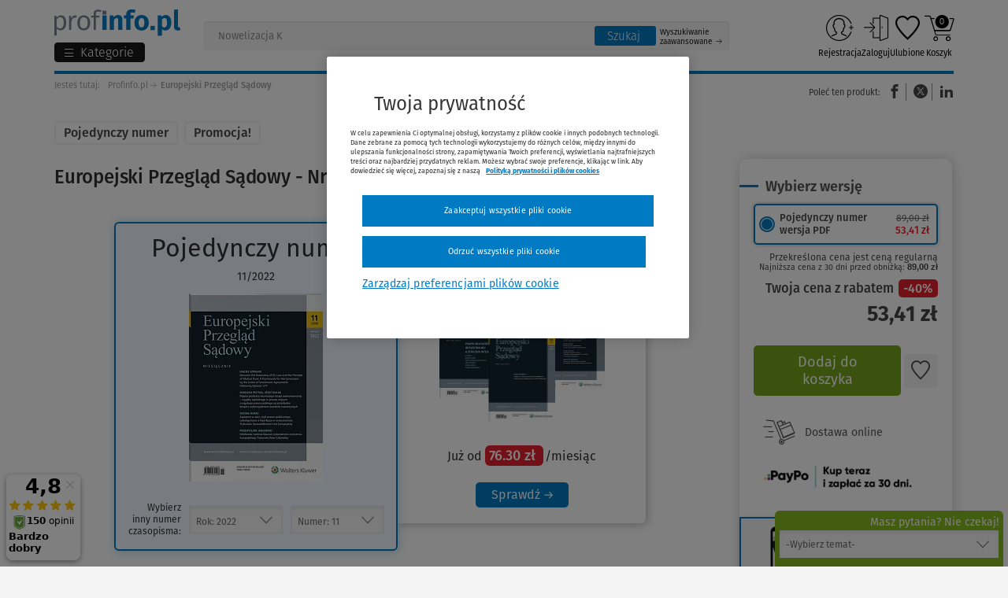

--- FILE ---
content_type: text/html; charset=UTF-8
request_url: https://www.profinfo.pl/sklep/europejski-przeglad-sadowy,7252,r,2022,nr,11.html
body_size: 60234
content:
<!DOCTYPE html><html lang="pl" ><head prefix="og: http://ogp.me/ns# fb: http://ogp.me/ns/fb# product: http://ogp.me/ns/product#"> <script src="https://cdn.cookielaw.org/consent/5301f92c-5360-4032-914d-c82d40766372/OtAutoBlock.js" async></script><script src="https://cdn.cookielaw.org/scripttemplates/otSDKStub.js" data-document-language="true" charset="UTF-8" data-domain-script="5301f92c-5360-4032-914d-c82d40766372" async></script> <script type="text/javascript" async> function OptanonWrapper() {} function waitForCookieBanner(selector, callback) { var timesRun = 0; var waitInterval = setInterval(function () { timesRun += 1; if (timesRun === 500) { clearInterval(waitInterval); } if (document.querySelector(selector)) { clearInterval(waitInterval); callback(); } }, 10); } window.addEventListener('load', () => { waitForCookieBanner("#onetrust-banner-sdk", function () { if (document.querySelector(".ot-sdk-container").offsetHeight > 0) { document.querySelector(".onetrust-pc-dark-filter").style = 'display : block !important'; } var closeButton = document.querySelector("#close-pc-btn-handler"); closeButton.addEventListener('click', () => { if (document.querySelector(".ot-sdk-container").offsetHeight > 0) { document.querySelector(".onetrust-pc-dark-filter").classList.add("ot-hide"); document.querySelector(".onetrust-pc-dark-filter").classList.add("display-overlay"); } }); var allButtons = document.querySelectorAll("#onetrust-reject-all-handler,#onetrust-accept-btn-handler,#accept-recommended-btn-handler,.ot-pc-refuse-all-handler,.save-preference-btn-handler"); allButtons.forEach((button) => { button.addEventListener('click', () => { document.querySelector(".onetrust-pc-dark-filter").classList.remove("display-overlay"); }) }); }); });</script> <meta charset="utf-8"> <meta name="viewport" content="width=device-width, initial-scale=1"> <title>Europejski Przegląd Sądowy - Nr 11/2022 [206] (Druk, PDF) - Profinfo.pl</title> <meta name="keywords" property="keywords" content=", wolters kluwer polska, druk, pdf, postępowanie sądowoadministracyjne, czasopisma prawnicze"><meta name="description" property="description" content="Druk, PDF. Rok wydania: 2022. Sprawdź pełną ofertę księgarni internetowej Profinfo.pl"><meta name="robots" property="robots" content="index, follow"><meta name="msvalidate.01" property="msvalidate.01" content="D8ADBC08F281E13324ED202B9735701F"><meta name="og:title" property="og:title" content="Europejski Przegląd Sądowy"><meta name="og:description" property="og:description" content="„Europejski Przegląd Sądowy” jest miesięcznikiem ukazującym się od 2005 r. To jedyne publikowane regularnie czasopismo prawnicze w&amp;nbsp;Polsce poświęcone w&amp;nbsp;całości problematyce szeroko rozumianego prawa europejskiego. Składa się na nie przede..."><meta name="og:type" property="og:type" content="product.item"><meta name="og:url" property="og:url" content="https://www.profinfo.pl/sklep/europejski-przeglad-sadowy,7252,r,2022,nr,11.html"><meta name="product:plural_title" property="product:plural_title" content="Europejski Przegląd Sądowy"><meta name="product:price:amount" property="product:price:amount" content="89.00"><meta name="product:price:currency" property="product:price:currency" content="PLN"><meta name="og:site_name" property="og:site_name" content="Profinfo"><meta name="og:locale" property="og:locale" content="pl_PL"><meta name="twitter:image" property="twitter:image" content="https://static.profinfo.pl/storage/image/core_products/2022/11/16/ca501b82c9d633da47c2c13d29e3c76e/admin/preview/1895-0396_206.jpg"><meta name="twitter:card" property="twitter:card" content="summary_large_image"><meta name="twitter:title" property="twitter:title" content="Europejski Przegląd Sądowy"><meta name="twitter:description" property="twitter:description" content="„Europejski Przegląd Sądowy” jest miesięcznikiem ukazującym się od 2005 r. To jedyne publikowane regularnie czasopismo prawnicze w&amp;nbsp;Polsce poświęcone w&amp;nbsp;całości problematyce szeroko rozumianego prawa europejskiego. Składa się na nie przede..."><meta name="og:image" property="og:image" content="https://static.profinfo.pl/storage/image/core_products/2022/11/16/ca501b82c9d633da47c2c13d29e3c76e/admin/preview/1895-0396_206.jpg"><link rel="canonical" href="https://www.profinfo.pl/sklep/europejski-przeglad-sadowy,7252,r,2022,nr,11.html" /> <meta name="csrf-token" content="damK5g0FMPT0Fd2U7E1NVuM93sz0YdXT25FDjRmE"/> <link rel="icon" href="/themes/wkprofinfo/images/favicon.ico"> <link rel="manifest" href="/themes/wkprofinfo/manifest.json"> <script type="application/ld+json"> [{"@context":"http://schema.org/","@type":"Organization","name":"Wolters Kluwer Polska Sp. z o.o.","alternateName":null,"legalName":null,"url":"https://www.wolterskluwer.com/pl-pl","email":"PL-obsluga.klienta@wolterskluwer.com","telephone":["+48 801 04 45 45","+48 22 535 88 00"],"address":{"@type":"PostalAddress","streetAddress":"ul. Przyokopowa 33","addressLocality":"Warszawa","postalCode":"01-208","addressRegion":"mazowieckie","addressCountry":"PL"},"sameAs":["https://www.facebook.com/WoltersKluwerPL","https://www.instagram.com/_wolterskluwer/","https://pl.linkedin.com/company/wolters-kluwer-polska","https://www.youtube.com/@WoltersKluwerPL"],"logo":{"@type":"ImageObject","url":"https://www.profinfo.pl/storage/image/core_files/2025/12/22/6af414a9bad804e9c94c24be62e9ffdc/png/logo%20wk.png","description":"Logo Wolters Kluwer Polska"},"image":null,"contactPoint":[{"email":"PL-obsluga.klienta@wolterskluwer.com","telephone":"+48 801 04 45 45","contactType":"Obsługa Klienta"},{"email":"PL-handel@wolterskluwer.com","telephone":"","contactType":"Dział Handlowy"},{"email":"PL-pomoc.techniczna@wolterskluwer.com","telephone":"","contactType":"Pomoc techniczna"},{"email":"PL-obsluga.klienta@wolterskluwer.com","telephone":"+48 22 535 88 00","contactType":"Obsługa Klienta"}],"foundingDate":""},{"@context":"http://schema.org/","@type":"WebSite","url":"https://www.profinfo.pl","description":"Kupuj książki w Profinfo.pl - księgarni internetowej oferującej ponad 20000 publikacji w formie papierowej oraz elektronicznej. Atrakcyjne ceny i szybka dostawa!","inLanguage":"PL","sameAs":["https://www.facebook.com/profinfo","https://www.instagram.com/profinfo.pl/","https://www.youtube.com/c/WoltersKluwerPL"],"thumbnail":{"@type":"ImageObject","url":"https://www.profinfo.pl/storage/image/core_files/2025/12/22/eba37a78c43a52f80edb496aea1e1e42/png/logo%20profinfo.png","description":"Logo księgarni Profinfo.pl"},"image":{"@type":"ImageObject","url":"https://www.profinfo.pl/storage/image/core_files/2026/1/2/08618cf940e3b29b7aa4b183d0e145f9/jpg/Grafika%20Profinfo.jpg","description":"Grafika reprezentująca księgarnię Profinfo.pl"}}] </script> <script type="application/ld+json"> {"@context":"http://schema.org/","@type":"BreadcrumbList","itemListElement":[{"@type":"ListItem","position":1,"item":{"@id":"https://www.profinfo.pl","name":"Profinfo.pl"}},{"@type":"ListItem","position":2,"item":{"@id":"https://www.profinfo.pl/sklep/europejski-przeglad-sadowy,7252,r,2022,nr,11.html","name":"Europejski Przegląd Sądowy"}}]} </script> <script type="application/ld+json"> {"@context":"http://schema.org/","@id":"#issue","@type":"PublicationIssue","additionalType":"Product","name":"Europejski Przegląd Sądowy","author":[],"url":"https://www.profinfo.pl/sklep/europejski-przeglad-sadowy,7252,r,2022,nr,11.html","workExample":[{"@type":"Book","bookFormat":"http://schema.org/Paperback","potentialAction":{"@type":"ReadAction","target":[],"expectsAcceptanceOf":{"@type":"Offer","Price":53.41,"priceCurrency":"PLN","priceValidUntil":"2026-01-18","itemCondition":"http://schema.org/NewCondition","seller":{"@type":"Organization","name":"Profinfo.pl"},"eligibleRegion":{"@type":"Country","name":"PL"},"availability":"http://schema.org/OutOfStock"}}},{"@type":"Book","bookFormat":"http://schema.org/EBook","potentialAction":{"@type":"ReadAction","target":[],"expectsAcceptanceOf":{"@type":"Offer","Price":53.41,"priceCurrency":"PLN","priceValidUntil":"2026-01-18","itemCondition":"http://schema.org/NewCondition","seller":{"@type":"Organization","name":"Profinfo.pl"},"eligibleRegion":{"@type":"Country","name":"PL"},"availability":"http://schema.org/InStock"}}}],"image":"https://static.profinfo.pl/storage/image/core_products/2022/11/16/b593c45049e310f009c92b0fa95d6e45/admin/shop/1895-0396_206.jpg","inLanguage":"pl","issueNumber":"11","datePublished":2022,"publisher":{"@type":"Organization","name":"Wolters Kluwer Polska","URL":"https://www.profinfo.pl/wydawnictwa/wolters-kluwer-polska,1.html"},"isPartOf":{"@id":"#periodical","@type":["PublicationVolume","Periodical"],"issn":"1895-0396","url":"https://www.profinfo.pl/sklep/europejski-przeglad-sadowy,7252.html","volumeNumber":"206","image":""}} </script> <script> function setListClicked(item_id, list) { if (list) { localStorage.setItem('click:' + item_id, list); } } function getListClicked(item_id) { var local = localStorage.getItem('click:' + item_id); var session = sessionStorage.getItem('click:' + item_id); var store = local || session; if (!store) { return 'not set'; } if(local) { sessionStorage.setItem('click:' + item_id, store); } localStorage.removeItem('click:' + item_id); return store; } var dataLayer = []; dataLayer.push({ 'pageType': 'karta produktu', 'userLoggedIn': 'nie', 'userID': '', 'userType': '', 'siteGroup':'Profinfo', 'siteName':'Księgarnia Profinfo', 'siteType':'Shop', 'profinfoMainCategory':'', 'profinfoProductPublicationDate':'2025', 'profinfoProductPublisher':'Wolters Kluwer Polska', 'profinfoProductSeries':'', 'profinfoProductName':'Europejski Przegląd Sądowy', 'profinfoProductSKU':'KIK-6509 202211, EBO-1109 202211', 'profinfoProductCategory':'postepowanie-sadowoadministracyjne', 'profinfoProductType':'Czasopisma prawnicze', 'profinfoProductOfferType':'', 'profinfoProductAuthors': '', 'userElectronicsProduct':'nie', 'userClipboardNumProducts': '0', 'userBasketNumProducts': '0', 'userBasketTotal': '0', 'userEbook': '', 'userAccountType': '', 'userNumOrders': '', 'userNumPromotions': '0', 'userDeliveryMethod': '', 'userNewsletter': 'nie', 'gads_ecomm_prodid': ['377266','377269'], 'gads_ecomm_pagetype': 'product', });dataLayer.push({ 'ecommerce': { 'currencyCode': 'PLN', 'detail': { 'actionField' : { 'list' : getListClicked(7252) }, 'products': [{"id":"7252","name":"Europejski Przegl\u0105d S\u0105dowy","category":"","price":"109.00","dimension3":"Wolters Kluwer Polska","dimension13":"postepowanie-sadowoadministracyjne","dimension14":"","dimension15":"0%","dimension16":"","dimension17":"Czasopisma prawnicze","dimension18":"","dimension19":""}] } } }); </script> <script> document.addEventListener('readystatechange', () => { let observerOptions = { rootMargin: '0px', threshold: 0.5 }; var impressionsArray = []; var observer = new IntersectionObserver(observerCallback, observerOptions); document.querySelectorAll('.datalayer-product-lists').forEach((i) => { if (i) { observer.observe(i); } }); function observerCallback(entries, observer) { entries.forEach(entry => { if (entry.isIntersecting && entry.target.attributes.product_lists_id.value != 'pushed') { pushImpressionToDataLayer(entry); } }); } function pushImpressionToDataLayer(entry) { var productId = entry.target.attributes.product_lists_id.value; var listType = entry.target.attributes.list_type.value; impressionsArray.forEach(function (item) { if (item.ecommerce.impressions[0].id == productId) { if (item.ecommerce.impressions[0].list == listType || listType == '') { dataLayer.push(item); entry.target.attributes.product_lists_id.value = 'pushed'; return; } } }) } }) </script> <script>(function (w, d, s, l, i) { w[l] = w[l] || []; w[l].push({ 'gtm.start': new Date().getTime(), event: 'gtm.js' }); var f = d.getElementsByTagName(s)[0], j = d.createElement(s), dl = l != 'dataLayer' ? '&l=' + l : ''; j.setAttribute('class','optanon-category-C0001'); j.async = true; j.src = 'https://www.googletagmanager.com/gtm.js?id=' + i + dl; f.parentNode.insertBefore(j, f); })(window, document, 'script', 'dataLayer', 'GTM-WNBXNH');</script> <script charset="UTF-8" src="https://s-eu-1.pushpushgo.com/js/5bee810c61c9da000bbe6ec7.js" async="async"></script> <link rel="preconnect" href="https://dev.visualwebsiteoptimizer.com" /> <script type="text/plain" id="vwoCode" class="optanon-category-C0002-C0003-C0004"> window._vwo_code || (function() { var account_id=1045813, version=2.1, settings_tolerance=2000, hide_element='body', hide_element_style = 'opacity:0 !important;filter:alpha(opacity=0) !important;background:none !important;transition:none !important;', /* DO NOT EDIT BELOW THIS LINE */ f=false,w=window,d=document,v=d.querySelector('#vwoCode'),cK='_vwo_'+account_id+'_settings',cc={};try{var c=JSON.parse(localStorage.getItem('_vwo_'+account_id+'_config'));cc=c&&typeof c==='object'?c:{}}catch(e){}var stT=cc.stT==='session'?w.sessionStorage:w.localStorage;code={nonce:v&&v.nonce,library_tolerance:function(){return typeof library_tolerance!=='undefined'?library_tolerance:undefined},settings_tolerance:function(){return cc.sT||settings_tolerance},hide_element_style:function(){return'{'+(cc.hES||hide_element_style)+'}'},hide_element:function(){if(performance.getEntriesByName('first-contentful-paint')[0]){return''}return typeof cc.hE==='string'?cc.hE:hide_element},getVersion:function(){return version},finish:function(e){if(!f){f=true;var t=d.getElementById('_vis_opt_path_hides');if(t)t.parentNode.removeChild(t);if(e)(new Image).src='https://dev.visualwebsiteoptimizer.com/ee.gif?a='+account_id+e}},finished:function(){return f},addScript:function(e){var t=d.createElement('script');t.type='text/javascript';if(e.src){t.src=e.src}else{t.text=e.text}v&&t.setAttribute('nonce',v.nonce);d.getElementsByTagName('head')[0].appendChild(t)},load:function(e,t){var n=this.getSettings(),i=d.createElement('script'),r=this;t=t||{};if(n){i.textContent=n;d.getElementsByTagName('head')[0].appendChild(i);if(!w.VWO||VWO.caE){stT.removeItem(cK);r.load(e)}}else{var o=new XMLHttpRequest;o.open('GET',e,true);o.withCredentials=!t.dSC;o.responseType=t.responseType||'text';o.onload=function(){if(t.onloadCb){return t.onloadCb(o,e)}if(o.status===200||o.status===304){_vwo_code.addScript({text:o.responseText})}else{_vwo_code.finish('&e=loading_failure:'+e)}};o.onerror=function(){if(t.onerrorCb){return t.onerrorCb(e)}_vwo_code.finish('&e=loading_failure:'+e)};o.send()}},getSettings:function(){try{var e=stT.getItem(cK);if(!e){return}e=JSON.parse(e);if(Date.now()>e.e){stT.removeItem(cK);return}return e.s}catch(e){return}},init:function(){if(d.URL.indexOf('__vwo_disable__')>-1)return;var e=this.settings_tolerance();w._vwo_settings_timer=setTimeout(function(){_vwo_code.finish();stT.removeItem(cK)},e);var t;if(this.hide_element()!=='body'){t=d.createElement('style');var n=this.hide_element(),i=n?n+this.hide_element_style():'',r=d.getElementsByTagName('head')[0];t.setAttribute('id','_vis_opt_path_hides');v&&t.setAttribute('nonce',v.nonce);t.setAttribute('type','text/css');if(t.styleSheet)t.styleSheet.cssText=i;else t.appendChild(d.createTextNode(i));r.appendChild(t)}else{t=d.getElementsByTagName('head')[0];var i=d.createElement('div');i.style.cssText='z-index: 2147483647 !important;position: fixed !important;left: 0 !important;top: 0 !important;width: 100% !important;height: 100% !important;background: white !important;display: block !important;';i.setAttribute('id','_vis_opt_path_hides');i.classList.add('_vis_hide_layer');t.parentNode.insertBefore(i,t.nextSibling)}var o=window._vis_opt_url||d.URL,s='https://dev.visualwebsiteoptimizer.com/j.php?a='+account_id+'&u='+encodeURIComponent(o)+'&vn='+version;if(w.location.search.indexOf('_vwo_xhr')!==-1){this.addScript({src:s})}else{this.load(s+'&x=true')}}};w._vwo_code=code;code.init();})(); </script> <script> !function (f, b, e, v, n, t, s) { if (f.fbq) return; n = f.fbq = function () { n.callMethod ? n.callMethod.apply(n, arguments) : n.queue.push(arguments) }; if (!f._fbq) f._fbq = n; n.push = n; n.loaded = !0; n.version = '2.0'; n.queue = []; t = b.createElement(e); t.async = true; t.src = v; t.defer = true; s = b.getElementsByTagName(e)[0]; s.parentNode.insertBefore(t, s) }(window, document, 'script', '//connect.facebook.net/en_US/fbevents.js'); fbq('init', '200619970328665'); fbq('track', 'PageView');</script> <noscript> <img height="1" width="1" style="display:none" src="https://www.facebook.com/tr?id=200619970328665&ev=PageView&noscript=1" alt="Facebook" /></noscript> <script type="text/javascript"> var isMobile = { Android: function () { return navigator.userAgent.match(/Android/i) }, BlackBerry: function () { return navigator.userAgent.match(/BlackBerry/i) }, iOS: function () { return navigator.userAgent.match(/iPhone|iPad|iPod/i) }, Opera: function () { return navigator.userAgent.match(/Opera Mini/i) }, Windows: function () { return navigator.userAgent.match(/IEMobile/i) || navigator.userAgent.match(/WPDesktop/i) }, any: function () { return isMobile.Android() || isMobile.BlackBerry() || isMobile.iOS() || isMobile.Opera() || isMobile.Windows() } }; if (!isMobile.any()) { var scr = document.createElement('script'); scr.src = ('https:' == document.location.protocol ? 'https://' : 'http://') + 'ssl.ceneo.pl/shops/sw.js?accountGuid=30ffa40d-0b68-4316-b216-4803596eb7bc'; scr.type = 'text/javascript'; document.getElementsByTagName('head')[0].appendChild(scr); }</script><noscript> <a href="https://www.ceneo.pl/25569-0a" rel="nofollow" target="_blank">Opinie o Nas</a></noscript> <script>(function(w,d,s,i,dl){w._ceneo = w._ceneo || function () { w._ceneo.e = w._ceneo.e || []; w._ceneo.e.push(arguments); }; w._ceneo.e = w._ceneo.e || [];dl=dl===undefined?"dataLayer":dl; const f = d.getElementsByTagName(s)[0], j = d.createElement(s); j.defer = true; j.src = "https://ssl.ceneo.pl/ct/v5/script.js?accountGuid=" + i + "&t=" + Date.now() + (dl ? "&dl=" + dl : ''); f.parentNode.insertBefore(j, f); })(window, document, "script", "30ffa40d-0b68-4316-b216-4803596eb7bc"); </script> <script type="text/javascript"> fbq('track', 'ViewContent', { content_ids: [377266,377269], content_type: 'product', value: 106.82, currency: 'PLN' }); </script> <style> body { opacity: 0; transition: opacity .3s ease-in; } </style></head><body id="shopView" class="body shop-view--new book-body "> <noscript><iframe src="https://www.googletagmanager.com/ns.html?id=GTM-WNBXNH" height="0" width="0" style="display:none;visibility:hidden"></iframe></noscript> <div class="jq-top-slim"></div><div class="js-section-3-mobile"></div> <div class="header-top-bar section-25 hide-for-small-only"> </div><div class="header-top-bar section-35 show-for-small-only"> </div><div class="header-top-promotion section-44"> </div><header class="header-new"> <div class="row"> <div class="small-12 columns"> <div class="header-new__left"> <div> <a class="header-new__logo" href="/" tabindex="0" title="Księgarnia internetowa Profinfo.pl"> <img src="/themes/wkprofinfo/images/new_logo_profinfo.svg" alt="Księgarnia internetowa Profinfo.pl" title="Księgarnia internetowa Profinfo.pl"> </a> <div class="jq-menu-toggle"> <button class="jq-menu-toggle-btn"> <span class="abc-lines-list-menu-outline menu-hamburger"></span> <span class="show-for-large-up folder_name">Kategorie</span> <span class="hide-for-large-up menu-text">Menu</span> </button></div> <ul class="jq-cat side-nav category new-menu new-menu--top"> <li class="menu-mobile-top"> <a href="/oferta-dnia"><i class="abc-profinfo_oferta_dnia"></i>Oferta dnia</a> <a href="https://www.profinfo.pl/newsletter"><i>50 zł</i> Odbierz kupon</a> </li> <li class="" attr-id="0"> <a href="https://www.profinfo.pl/wyprzedaz" title="Wyprzedaz do -90% " class="link-distinction "> <span style="color:#e5202e">Wyprzedaz do -90% </span><span class="jq-submenu-show"></span> </a> </li> <li class="" attr-id="1"> <a href="/przedsprzedaze2" title="Przedsprzedaże" class="link-distinction "> Przedsprzedaże<span class="jq-submenu-show"></span> </a> </li> <li class="" attr-id="2"> <a href="https://www.profinfo.pl/nowosc" title="Nowości" class="link-distinction "> Nowości<span class="jq-submenu-show"></span> </a> </li> <li class="" attr-id="3"> <a href="https://www.profinfo.pl/podreczniki" title="Podręczniki akademickie 2025/2026" class="link-distinction "> Podręczniki akademickie 2025/2026<span class="jq-submenu-show"></span> </a> </li> <li class="" attr-id="4"> <a href="/bestsellery" title="Bestsellery" class="link-distinction "> Bestsellery<span class="jq-submenu-show"></span> </a> </li> <li class="" attr-id="5"> <a href="https://www.profinfo.pl/teksty-ustaw" title="Teksty ustaw 2026" class="link-distinction "> Teksty ustaw 2026<span class="jq-submenu-show"></span> </a> </li> <li class="link-border" attr-id="6"> <a href="https://www.lex.pl/dostep-testowy?utm_source=profinfo.pl&utm_medium=link&utm_campaign=WKPL_MSG_ECOM_LEX-sprzedaz-dt-grudzień-12-23-BOFU_OTH/&utm_term=LEX-dostep-testowy&utm_content=profinfo_menu" target="_blank" title="Przetestuj LEX-a za darmo" class="link-distinction "> Przetestuj LEX-a za darmo<span class="jq-submenu-show"></span> </a> </li> <li class="has-dropdown" attr-id="7"> <a href="/wydawnictwa" title="Wydawnictwa" class=""> Wydawnictwa<span class="jq-submenu-show"></span> </a> <ul class=""> <div class="column small-12 large-8"> <div class="row submenu-title-wrapper"> <div class="column small-12 show-for-small-only"> <button class="prev-menu-button"> Wstecz </button> </div> <div class="column small-12"> <div> <span class="submenu-title show-for-medium-up">Wydawnictwa</span> <a href="/sklep/wydawnictwa.html" class="submenu-title show-for-small-only">Wydawnictwa</a> <a href="/sklep/wydawnictwa.html" class="submenu-title-link">Zobacz wszystkie <span class="jq-submenu-show"></span></a> </div> </div> </div> <div class="row"> <div class="column medium-6 small-12 column-1 "> <li class=""> <a href="https://www.profinfo.pl/wydawnictwa/wolters-kluwer-polska,1.html" class="level-link-2 "> Wolters Kluwer Polska<span class="jq-submenu-show"></span> </a> </li> <li class=""> <a href="https://www.profinfo.pl/wydawnictwa/wydawnictwo-naukowe-pwn,9.html" class="level-link-2 "> Wydawnictwo naukowe PWN<span class="jq-submenu-show"></span> </a> </li> <li class=""> <a href="https://www.profinfo.pl/wydawnictwa/ch-beck,11.html" class="level-link-2 "> C.H. Beck<span class="jq-submenu-show"></span> </a> </li> <li class=""> <a href="https://www.profinfo.pl/wydawnictwa/oddk,14.html" class="level-link-2 "> ODDK<span class="jq-submenu-show"></span> </a> </li> <li class=""> <a href="https://www.profinfo.pl/wydawnictwa/difin,12.html" class="level-link-2 "> Difin<span class="jq-submenu-show"></span> </a> </li> <li class=""> <a href="https://www.profinfo.pl/wydawnictwa/cedewu,13.html" class="level-link-2 "> CeDeWu<span class="jq-submenu-show"></span> </a> </li> <li class=""> <a href="https://www.profinfo.pl/wydawnictwa/wiedza-i-praktyka,113.html" class="level-link-2 "> Wiedza i Praktyka<span class="jq-submenu-show"></span> </a> </li> </div> <div class="column medium-6 small-12 column-2 "> <li class=""> <a href="https://www.profinfo.pl/wydawnictwa/infor,106.html" class="level-link-2 "> Infor<span class="jq-submenu-show"></span> </a> </li> <li class=""> <a href="https://www.profinfo.pl/wydawnictwa/helion,46.html" class="level-link-2 "> Helion<span class="jq-submenu-show"></span> </a> </li> <li class=""> <a href="https://www.profinfo.pl/wydawnictwa/pwe,10.html" class="level-link-2 "> PWE<span class="jq-submenu-show"></span> </a> </li> <li class=""> <a href="https://www.profinfo.pl/wydawnictwa/cambridge-university-press,48.html" class="level-link-2 "> Cambridge University Press<span class="jq-submenu-show"></span> </a> </li> <li class=""> <a href="https://www.profinfo.pl/wydawnictwa/nowa-era,1644.html" class="level-link-2 "> Nowa Era<span class="jq-submenu-show"></span> </a> </li> <li class=""> <a href="https://www.profinfo.pl/wydawnictwa/wsip,2629.html" class="level-link-2 "> Wydawnictwa Szkolne i Pedagogiczne<span class="jq-submenu-show"></span> </a> </li> </div> </div> <div class="row banner-bottom"> <div class="large-12"> <a href="https://www.profinfo.pl/ksiazki-medyczne" target="_blank"> <img src="https://www.profinfo.pl/storage/image/core_files/2023/3/15/5d4b816a42ad01b49da81fe2541fbd23/jpg/profinfo_medycyna_850x370_s2.jpg.webp" alt="" width="1" height="1" loading="lazy" /> </a> </div> </div> </div> <div class="column large-4 small-12 column-3 "> <li class=""> <a href="https://www.profinfo.pl/wydawnictwa/pzwl,33.html" class="level-link-2 "> PZWL<span class="jq-submenu-show"></span> </a> </li> <li class=""> <a href="https://www.profinfo.pl/wydawnictwa/edra-urban-partner,211.html" class="level-link-2 "> Edra Urban & Partner<span class="jq-submenu-show"></span> </a> </li> <li class=""> <a href="https://www.profinfo.pl/wydawnictwa/medycyna-praktyczna,1671.html" class="level-link-2 "> Medycyna Praktyczna<span class="jq-submenu-show"></span> </a> </li> <li class=""> <a href="https://www.profinfo.pl/wydawnictwa/medical-tribune,1617.html" class="level-link-2 "> MEDICAL TRIBUNE POLSKA<span class="jq-submenu-show"></span> </a> </li> <li class=""> <a href="https://www.profinfo.pl/wydawnictwa/medpharm,2641.html" class="level-link-2 "> MedPharm Polska<span class="jq-submenu-show"></span> </a> </li> </div> </ul> </li> <li class="has-dropdown" attr-id="8"> <a href="/sklep/prawo.html" title="Prawo" class="level-1"> Prawo<span class="jq-submenu-show"></span> </a> <ul class=""> <div class="column small-12 large-8"> <div class="row submenu-title-wrapper"> <div class="column small-12 show-for-small-only"> <button class="prev-menu-button"> Wstecz </button> </div> <div class="column small-12"> <?xml version="1.0" encoding="utf-8"?> <svg version="1.1" id="prawo" xmlns="http://www.w3.org/2000/svg" xmlns:xlink="http://www.w3.org/1999/xlink" x="0px" y="0px" viewBox="0 0 144 144" style="enable-background:new 0 0 144 144;" xml:space="preserve"><g id="prawo.group_x5F_4"><path id="prawo.path_x5F_4_x5F_1" d="M19.8,118.6c-23.7-26.5-23.7-66.7,0-93.2L18.3,24c-24.5,27.3-24.5,68.7,0,96L19.8,118.6z"/></g><g id="prawo.group_x5F_3"><path id="prawo.path_x5F_3_x5F_3" d="M125.7,24l-1.4,1.4c23.7,26.5,23.7,66.7,0,93.2l1.4,1.4 C150.1,92.7,150.1,51.3,125.7,24z"/><polygon id="prawo.path_x5F_3_x5F_2" points="27.8,48.7 30.8,48.7 30.8,46.5 25.5,46.5 25.5,92.1 53.5,92.1 53.5,89.9 27.8,89.9 "/><polygon id="prawo.path_x5F_3_x5F_1" points="105.3,48.7 108.3,48.7 108.3,64.1 110.5,64.1 110.5,46.5 105.3,46.5 "/></g><g id="prawo.group_x5F_2"><g id="prawo.path_x5F_2_x5F_3"><path d="M25.4,19.8c26.5-23.7,66.7-23.7,93.2,0l1.4-1.4c-27.3-24.5-68.7-24.5-96,0L25.4,19.8z"/></g><path id="prawo.path_x5F_2_x5F_2" d="M55.6,83.9H33.8V38.2h21.8c8.2,0,13.5,5.3,13.5,13.5v12.4h-2.2V51.7 c0-5.5-3-11.3-11.3-11.3H36v41.3h19.6C55.6,81.7,55.6,83.9,55.6,83.9z"/><path id="prawo.path_x5F_2_x5F_1" d="M102.3,62.1h-2.2V40.4H80.5c-8.3,0-11.3,5.8-11.3,11.3h-2.2 c0-8.2,5.3-13.5,13.5-13.5h21.8C102.3,38.2,102.3,62.1,102.3,62.1z"/></g><g id="prawo.group_x5F_1"><path id="prawo.path_x5F_1_x5F_2" d="M25.4,124.2l-1.4,1.4c27.3,24.4,68.7,24.4,96,0l-1.4-1.4 C92.1,147.9,51.9,147.9,25.4,124.2z"/><path id="prawo.path_x5F_1_x5F_1" d="M120.5,87.9l-7.6-15.1c2-0.8,3.6-2.1,3.8-3.2c0.1-0.6-0.3-1.2-0.9-1.3 c-0.6-0.1-1.2,0.2-1.3,0.8c-0.3,0.6-3,2.3-5.3,2.3c-4.4,0-6.5-1.4-8.6-2.9c-2.2-1.5-4.4-3-8.8-3.3v-3.1c0-0.6-0.5-1.1-1.1-1.1 s-1.1,0.5-1.1,1.1v3.1c-4.4,0.2-6.6,1.8-8.8,3.3c-2.1,1.5-4.2,2.9-8.6,2.9c-2.3,0-5-1.6-5.3-2.2c-0.1-0.6-0.7-1-1.3-0.8 c-0.6,0.1-1,0.7-0.9,1.3c0.2,1.2,1.9,2.4,3.8,3.2l-7.6,15.1h-2.5v1.8c0,5.9,5.6,10.7,12.5,10.7s12.5-4.8,12.5-10.7v-1.8h-2.5 l-7.2-14.4c4.1-0.3,6.2-1.8,8.3-3.2c2-1.4,3.8-2.6,7.5-2.9V105c-1.6,1-6.2,1.5-9.2,1.5c-0.6,0-1.1,0.5-1.1,1.1 c0,0.6,0.5,1.1,1.1,1.1c1.3,0,7.5-0.1,10.3-1.8c2.8,1.7,9,1.8,10.4,1.8c0.6,0,1.1-0.5,1.1-1.1c0-0.6-0.5-1.1-1.1-1.1 c-3,0-7.6-0.5-9.3-1.5V67.3c3.7,0.2,5.5,1.5,7.5,2.9c2.1,1.4,4.2,2.9,8.3,3.2l-7.2,14.4H98v1.8c0,5.9,5.6,10.7,12.5,10.7 c6.9,0,12.5-4.8,12.5-10.7v-1.8H120.5z M81.4,90.1c-0.2,4.5-4.8,8.2-10.3,8.2c-5.5,0-10-3.6-10.3-8.2H81.4z M78.7,87.9H63.6 l7.2-14.5c0.2,0,0.4,0.1,0.6,0.1L78.7,87.9z M110.1,73.5c0.2,0,0.4-0.1,0.6-0.1l7.2,14.5h-15.1L110.1,73.5z M110.5,98.2 c-5.5,0-10-3.6-10.3-8.2h20.5C120.5,94.6,116,98.2,110.5,98.2z"/></g></svg> <div> <span class="submenu-title show-for-medium-up">Prawo</span> <a href="/sklep/prawo.html" class="submenu-title show-for-small-only">Prawo</a> <a href="/sklep/prawo.html" class="submenu-title-link">Zobacz wszystkie <span class="jq-submenu-show"></span></a> </div> </div> </div> <div class="row"> <div class="column medium-6 small-12 column-1 "> <li class="has-dropdown"> <a href="/sklep/prawo-cywilne.html" title="Prawo cywilne" class="level-link-2 submenu-title-level2 "> Prawo cywilne<span class="jq-submenu-show"></span> </a> <ul class=""> <li class="row submenu-title-wrapper hide-for-medium-up"> <div class="column small-12"> <button class="prev-menu-button"> Wstecz </button> </div> <div class="column small-12"> <div> <span class="submenu-title show-for-medium-up">Prawo cywilne</span> <a href="/sklep/prawo-cywilne.html" class="submenu-title show-for-small-only">Prawo cywilne</a> </div> </div> </li> <li class="" attr-id="0"> <a href="/sklep/prawo-cywilne-ogolne.html" title="Prawo cywilne ogólne" > Prawo cywilne ogólne<span class="jq-submenu-show"></span> </a> </li> <li class="" attr-id="1"> <a href="/sklep/postepowanie-cywilne.html" title="Postępowanie cywilne" > Postępowanie cywilne<span class="jq-submenu-show"></span> </a> </li> <li class="" attr-id="2"> <a href="/sklep/prawo-cywilne-materialne.html" title="Prawo cywilne materialne" > Prawo cywilne materialne<span class="jq-submenu-show"></span> </a> </li> <li class="" attr-id="3"> <a href="/sklep/prawo-rodzinne-i-opiekuncze.html" title="Prawo rodzinne i opiekuńcze" > Prawo rodzinne i opiekuńcze<span class="jq-submenu-show"></span> </a> </li> <li class="" attr-id="4"> <a href="/sklep/prawo-rolne.html" title="Prawo rolne" > Prawo rolne<span class="jq-submenu-show"></span> </a> </li> <li class="" attr-id="5"> <a href="/sklep/upadlosciowe-prawo.html" title="Prawo upadłościowe" > Prawo upadłościowe<span class="jq-submenu-show"></span> </a> </li> </ul> </li> <li class="has-dropdown"> <a href="/sklep/prawo-administracyjne-i-publiczne.html" title="Prawo administracyjne i publiczne" class="level-link-2 submenu-title-level2 "> Prawo administracyjne i publiczne<span class="jq-submenu-show"></span> </a> <ul class=""> <li class="row submenu-title-wrapper hide-for-medium-up"> <div class="column small-12"> <button class="prev-menu-button"> Wstecz </button> </div> <div class="column small-12"> <div> <span class="submenu-title show-for-medium-up">Prawo administracyjne i publiczne</span> <a href="/sklep/prawo-administracyjne-i-publiczne.html" class="submenu-title show-for-small-only">Prawo administracyjne i publiczne</a> </div> </div> </li> <li class="" attr-id="0"> <a href="/sklep/prawo-.html" title="Prawo administracyjne" > Prawo administracyjne<span class="jq-submenu-show"></span> </a> </li> <li class="" attr-id="1"> <a href="/sklep/postepowanie-administracyjne.html" title="Postępowanie administracyjne" > Postępowanie administracyjne<span class="jq-submenu-show"></span> </a> </li> <li class="" attr-id="2"> <a href="/sklep/postepowanie-sadowoadministracyjne.html" title="Postępowanie sądowoadministracyjne" > Postępowanie sądowoadministracyjne<span class="jq-submenu-show"></span> </a> </li> <li class="" attr-id="3"> <a href="/sklep/samorzad-.html" title="Samorząd terytorialny" > Samorząd terytorialny<span class="jq-submenu-show"></span> </a> </li> <li class="" attr-id="4"> <a href="/sklep/ochrona-srodowiska.html" title="Ochrona środowiska" > Ochrona środowiska<span class="jq-submenu-show"></span> </a> </li> <li class="" attr-id="5"> <a href="/sklep/zamowienia-publiczne.html" title="Zamówienia publiczne" > Zamówienia publiczne<span class="jq-submenu-show"></span> </a> </li> <li class="" attr-id="6"> <a href="/sklep/pomoc-spoleczna.html" title="Pomoc społeczna" > Pomoc społeczna<span class="jq-submenu-show"></span> </a> </li> <li class="" attr-id="7"> <a href="/sklep/prawo-energetyczne.html" title="Prawo energetyczne" > Prawo energetyczne<span class="jq-submenu-show"></span> </a> </li> <li class="" attr-id="8"> <a href="/sklep/prawo-lesne.html" title="Prawo leśne" > Prawo leśne<span class="jq-submenu-show"></span> </a> </li> <li class="" attr-id="9"> <a href="/sklep/prawo-telekomunikacyjne.html" title="Prawo telekomunikacyjne" > Prawo telekomunikacyjne<span class="jq-submenu-show"></span> </a> </li> <li class="" attr-id="10"> <a href="/sklep/prawo-transportowe.html" title="Prawo transportowe" > Prawo transportowe<span class="jq-submenu-show"></span> </a> </li> <li class="" attr-id="11"> <a href="/sklep/prawo-wodne.html" title="Prawo wodne" > Prawo wodne<span class="jq-submenu-show"></span> </a> </li> </ul> </li> </div> <div class="column medium-6 small-12 column-2 "> <li class="has-dropdown"> <a href="/sklep/prawo-karne.html" title="Prawo karne" class="level-link-2 submenu-title-level2 "> Prawo karne<span class="jq-submenu-show"></span> </a> <ul class=""> <li class="row submenu-title-wrapper hide-for-medium-up"> <div class="column small-12"> <button class="prev-menu-button"> Wstecz </button> </div> <div class="column small-12"> <div> <span class="submenu-title show-for-medium-up">Prawo karne</span> <a href="/sklep/prawo-karne.html" class="submenu-title show-for-small-only">Prawo karne</a> </div> </div> </li> <li class="" attr-id="0"> <a href="/sklep/prawo-karne-procesowe.html" title="Prawo karne procesowe" > Prawo karne procesowe<span class="jq-submenu-show"></span> </a> </li> <li class="" attr-id="1"> <a href="/sklep/prawo-karne-materialne.html" title="Prawo karne materialne" > Prawo karne materialne<span class="jq-submenu-show"></span> </a> </li> <li class="" attr-id="2"> <a href="/sklep/prawo-karne-wykonawcze.html" title="Prawo karne wykonawcze" > Prawo karne wykonawcze<span class="jq-submenu-show"></span> </a> </li> </ul> </li> <li class="has-dropdown"> <a href="/sklep/prawo-gospodarcze-i-handlowe.html" title="Prawo gospodarcze i handlowe" class="level-link-2 submenu-title-level2 "> Prawo gospodarcze i handlowe<span class="jq-submenu-show"></span> </a> <ul class=""> <li class="row submenu-title-wrapper hide-for-medium-up"> <div class="column small-12"> <button class="prev-menu-button"> Wstecz </button> </div> <div class="column small-12"> <div> <span class="submenu-title show-for-medium-up">Prawo gospodarcze i handlowe</span> <a href="/sklep/prawo-gospodarcze-i-handlowe.html" class="submenu-title show-for-small-only">Prawo gospodarcze i handlowe</a> </div> </div> </li> <li class="" attr-id="0"> <a href="/sklep/dzialalnosc-gospodarcza.html" title="Działalność gospodarcza" > Działalność gospodarcza<span class="jq-submenu-show"></span> </a> </li> <li class="" attr-id="1"> <a href="/sklep/ochrona-konkurencji-i-konsumentow.html" title="Ochrona konkurencji i konsumentów" > Ochrona konkurencji i konsumentów<span class="jq-submenu-show"></span> </a> </li> <li class="" attr-id="2"> <a href="/sklep/papiery-wartosciowe.html" title="Papiery wartościowe" > Papiery wartościowe<span class="jq-submenu-show"></span> </a> </li> <li class="" attr-id="3"> <a href="/sklep/prawo-gospodarcze.html" title="Prawo gospodarcze" > Prawo gospodarcze<span class="jq-submenu-show"></span> </a> </li> <li class="" attr-id="4"> <a href="/sklep/prawo-handlowe.html" title="Prawo handlowe" > Prawo handlowe<span class="jq-submenu-show"></span> </a> </li> <li class="" attr-id="5"> <a href="/sklep/prawo-restrukturyzacyjne.html" title="Prawo restrukturyzacyjne" > Prawo restrukturyzacyjne<span class="jq-submenu-show"></span> </a> </li> <li class="" attr-id="6"> <a href="/sklep/prawo-upadlosciowe.html" title="Prawo upadłościowe" > Prawo upadłościowe<span class="jq-submenu-show"></span> </a> </li> </ul> </li> <li class="has-dropdown"> <a href="/sklep/prawo-pracy-i-ubezpieczen-spolecznych.html" title="Prawo pracy i ubezpieczeń społecznych" class="level-link-2 submenu-title-level2 "> Prawo pracy i ubezpieczeń społecznych<span class="jq-submenu-show"></span> </a> <ul class=""> <li class="row submenu-title-wrapper hide-for-medium-up"> <div class="column small-12"> <button class="prev-menu-button"> Wstecz </button> </div> <div class="column small-12"> <div> <span class="submenu-title show-for-medium-up">Prawo pracy i ubezpieczeń społecznych</span> <a href="/sklep/prawo-pracy-i-ubezpieczen-spolecznych.html" class="submenu-title show-for-small-only">Prawo pracy i ubezpieczeń społecznych</a> </div> </div> </li> <li class="" attr-id="0"> <a href="/sklep/prawo-pracy.html" title="Prawo pracy" > Prawo pracy<span class="jq-submenu-show"></span> </a> </li> <li class="" attr-id="1"> <a href="/sklep/zus-ubezpieczenia.html" title="ZUS, ubezpieczenia" > ZUS, ubezpieczenia<span class="jq-submenu-show"></span> </a> </li> <li class="" attr-id="2"> <a href="/sklep/bhp.html" title="BHP" > BHP<span class="jq-submenu-show"></span> </a> </li> </ul> </li> <li class=""> <a href="/sklep/ochrona-danych-osobowych.html" title="Ochrona danych osobowych" class="level-link-2 "> Ochrona danych osobowych<span class="jq-submenu-show"></span> </a> </li> </div> </div> </div> <div class="column large-4 small-12 column-3 "> <li class="has-dropdown"> <a href="/sklep/prawo-unii-europejskiej-i-miedzynarodowe.html" title="Prawo Unii Europejskiej i międzynarodowe" class="level-link-2 submenu-title-level2 "> Prawo Unii Europejskiej i międzynarodowe<span class="jq-submenu-show"></span> </a> <ul class=""> <li class="row submenu-title-wrapper hide-for-medium-up"> <div class="column small-12"> <button class="prev-menu-button"> Wstecz </button> </div> <div class="column small-12"> <div> <span class="submenu-title show-for-medium-up">Prawo Unii Europejskiej i międzynarodowe</span> <a href="/sklep/prawo-unii-europejskiej-i-miedzynarodowe.html" class="submenu-title show-for-small-only">Prawo Unii Europejskiej i międzynarodowe</a> </div> </div> </li> <li class="" attr-id="0"> <a href="/sklep/prawo-miedzynarodowe-prywatne.html" title="Prawo międzynarodowe prywatne" > Prawo międzynarodowe prywatne<span class="jq-submenu-show"></span> </a> </li> <li class="" attr-id="1"> <a href="/sklep/prawo-miedzynarodowe-publiczne.html" title="Prawo międzynarodowe publiczne" > Prawo międzynarodowe publiczne<span class="jq-submenu-show"></span> </a> </li> <li class="" attr-id="2"> <a href="/sklep/unia-europejska.html" title="Unia Europejska" > Unia Europejska<span class="jq-submenu-show"></span> </a> </li> </ul> </li> <li class="has-dropdown"> <a href="/sklep/prawo-wlasnosci-intelektualnej.html" title="Prawo własności intelektualnej" class="level-link-2 submenu-title-level2 "> Prawo własności intelektualnej<span class="jq-submenu-show"></span> </a> <ul class=""> <li class="row submenu-title-wrapper hide-for-medium-up"> <div class="column small-12"> <button class="prev-menu-button"> Wstecz </button> </div> <div class="column small-12"> <div> <span class="submenu-title show-for-medium-up">Prawo własności intelektualnej</span> <a href="/sklep/prawo-wlasnosci-intelektualnej.html" class="submenu-title show-for-small-only">Prawo własności intelektualnej</a> </div> </div> </li> <li class="" attr-id="0"> <a href="/sklep/prawo-autorskie.html" title="Prawo autorskie" > Prawo autorskie<span class="jq-submenu-show"></span> </a> </li> <li class="" attr-id="1"> <a href="/sklep/prawo-wlasnosci-przemyslowej.html" title="Prawo własności przemysłowej" > Prawo własności przemysłowej<span class="jq-submenu-show"></span> </a> </li> </ul> </li> <li class=""> <a href="/sklep/konstytucja-i-ustroj.html" title="Konstytucja i ustrój" class="level-link-2 "> Konstytucja i ustrój<span class="jq-submenu-show"></span> </a> </li> <li class=""> <a href="/sklep/historia-teoria-i-filozofia-prawa.html" title="Historia, teoria i filozofia prawa" class="level-link-2 "> Historia, teoria i filozofia prawa<span class="jq-submenu-show"></span> </a> </li> <li class=""> <a href="/sklep/compliance.html" title="Compliance" class="level-link-2 "> Compliance<span class="jq-submenu-show"></span> </a> </li> </div> </ul> </li> <li class="has-dropdown" attr-id="9"> <a href="/sklep/podatki-finanse-i-rachunkowosc.html" title="Podatki i rachunkowość" class="level-1"> Podatki i rachunkowość<span class="jq-submenu-show"></span> </a> <ul class=""> <div class="column small-12 large-8"> <div class="row submenu-title-wrapper"> <div class="column small-12 show-for-small-only"> <button class="prev-menu-button"> Wstecz </button> </div> <div class="column small-12"> <?xml version="1.0" encoding="utf-8"?> <svg version="1.1" id="poda" xmlns="http://www.w3.org/2000/svg" xmlns:xlink="http://www.w3.org/1999/xlink" x="0px" y="0px" viewBox="0 0 144 144" style="enable-background:new 0 0 144 144;" xml:space="preserve"> <g id="poda.group_x5F_4"><path id="poda.path_x5F_4_x5F_1" d="M19.8,118.6c-23.7-26.5-23.7-66.7,0-93.2L18.3,24c-24.5,27.3-24.5,68.7,0,96L19.8,118.6z"/></g><g id="poda.group_x5F_3"><path id="poda.path_x5F_3_x5F_2" d="M112.6,89.9c-0.3,0-0.5,0.1-0.7,0.3v-4.6c0-1.6-1.3-2.9-2.9-2.9h-29 c-0.6,0-1.1,0.5-1.1,1.1s0.5,1.1,1.1,1.1h29c0.4,0,0.7,0.3,0.7,0.7V91c0,0.3,0.1,0.5,0.3,0.7h-6.4c-3.1,0-5.5,2.4-5.5,5.6 c0,3.2,2.4,5.7,5.5,5.7h6.1v6.2c0,0.4-0.3,0.7-0.7,0.7H74.5c-0.4,0-0.7-0.3-0.7-0.7V82.4c0-1.2,0.9-2.2,2.1-2.3c0,0,0.1,0,0.1,0 l26.5-5.8v3.9c0,0.6,0.5,1.1,1.1,1.1s1.1-0.5,1.1-1.1v-5.2c0-0.3-0.2-0.6-0.4-0.9c-0.3-0.2-0.6-0.3-0.9-0.2l-27.8,6.1 c-2.3,0.3-4,2.2-4,4.5v26.7c0,1.6,1.3,2.9,2.9,2.9h34.4c1.6,0,2.9-1.3,2.9-2.9V103h0.8c2.3,0,4.7-2.4,4.7-4.7v-3.6 C117.3,92.5,116,89.9,112.6,89.9z M115.1,98.3c0,1.1-1.4,2.5-2.5,2.5h-9.1c-1.9,0-3.3-1.5-3.3-3.5c0-2,1.4-3.4,3.3-3.4h7.2 c1.4,0,2.2-0.9,2.6-1.7c1.4,0.3,1.7,1.5,1.8,2.5V98.3z"/><path id="poda.path_x5F_3_x5F_1" d="M24,18.3l1.4,1.4c26.5-23.7,66.7-23.7,93.2,0l1.4-1.4C92.7-6.1,51.3-6.1,24,18.3z" /></g><g id="poda.group_x5F_2"><path id="poda.path_x5F_2_x5F_3" d="M47.8,38.5v4.3h-4.3c-0.6,0-1.1,0.5-1.1,1.1s0.5,1.1,1.1,1.1h5.4 c0.6,0,1.1-0.5,1.1-1.1v-5.4c0-0.6-0.5-1.1-1.1-1.1S47.8,37.9,47.8,38.5z"/><path id="poda.path_x5F_2_x5F_2" d="M125.7,24l-1.4,1.4c23.7,26.5,23.7,66.7,0,93.2l1.4,1.4 C150.1,92.7,150.1,51.3,125.7,24z"/><path id="poda.path_x5F_2_x5F_1" d="M90.8,32H45.5c-0.3,0-0.6,0.1-0.8,0.3l-7.2,7.2c-0.2,0.2-0.3,0.5-0.3,0.8v63.4 c0,0.6,0.5,1.1,1.1,1.1h27.3c0.6,0,1.1-0.5,1.1-1.1s-0.5-1.1-1.1-1.1H39.4V40.8l6.6-6.6h43.7v33.5c0,0.6,0.5,1.1,1.1,1.1 s1.1-0.5,1.1-1.1V33.1C91.9,32.5,91.4,32,90.8,32z"/></g><g id="poda.group_x5F_1"><path id="poda.path_x5F_1_x5F_8" d="M63.6,55.9H51c-0.6,0-1.1-0.5-1.1-1.1s0.5-1.1,1.1-1.1h12.7c0.6,0,1.1,0.5,1.1,1.1 S64.2,55.9,63.6,55.9z"/><path id="poda.path_x5F_1_x5F_7" d="M79.9,55.9h-7.2c-0.6,0-1.1-0.5-1.1-1.1s0.5-1.1,1.1-1.1h7.2 c0.6,0,1.1,0.5,1.1,1.1S80.5,55.9,79.9,55.9z"/><path id="poda.path_x5F_1_x5F_6" d="M118.6,124.2c-26.5,23.7-66.7,23.7-93.2,0l-1.4,1.4c27.3,24.4,68.7,24.4,96,0 L118.6,124.2z"/><path id="poda.path_x5F_1_x5F_5" d="M63.6,63.1H51c-0.6,0-1.1-0.5-1.1-1.1s0.5-1.1,1.1-1.1h12.7c0.6,0,1.1,0.5,1.1,1.1 S64.2,63.1,63.6,63.1z"/><path id="poda.path_x5F_1_x5F_4" d="M63.6,70.4H51c-0.6,0-1.1-0.5-1.1-1.1s0.5-1.1,1.1-1.1h12.7c0.6,0,1.1,0.5,1.1,1.1 S64.2,70.4,63.6,70.4z"/><path id="poda.path_x5F_1_x5F_3" d="M63.6,77.6H51c-0.6,0-1.1-0.5-1.1-1.1s0.5-1.1,1.1-1.1h12.7c0.6,0,1.1,0.5,1.1,1.1 S64.2,77.6,63.6,77.6z"/><path id="poda.path_x5F_1_x5F_2" d="M79.9,63.1h-7.2c-0.6,0-1.1-0.5-1.1-1.1s0.5-1.1,1.1-1.1h7.2 c0.6,0,1.1,0.5,1.1,1.1S80.5,63.1,79.9,63.1z"/><path id="poda.path_x5F_1_x5F_1" d="M79.9,70.4h-7.2c-0.6,0-1.1-0.5-1.1-1.1s0.5-1.1,1.1-1.1h7.2 c0.6,0,1.1,0.5,1.1,1.1S80.5,70.4,79.9,70.4z"/></g></svg> <div> <span class="submenu-title show-for-medium-up">Podatki i rachunkowość</span> <a href="/sklep/podatki-finanse-i-rachunkowosc.html" class="submenu-title show-for-small-only">Podatki i rachunkowość</a> <a href="/sklep/podatki-finanse-i-rachunkowosc.html" class="submenu-title-link">Zobacz wszystkie <span class="jq-submenu-show"></span></a> </div> </div> </div> <div class="row"> <div class="column medium-6 small-12 column-1 "> <li class=""> <a href="/sklep/finanse-publiczne.html" title="Finanse publiczne" class="level-link-2 "> Finanse publiczne<span class="jq-submenu-show"></span> </a> </li> <li class=""> <a href="/sklep/prawo-podatkowe.html" title="Prawo podatkowe" class="level-link-2 "> Prawo podatkowe<span class="jq-submenu-show"></span> </a> </li> <li class=""> <a href="/sklep/podatki-dochodowe.html" title="Podatki dochodowe" class="level-link-2 "> Podatki dochodowe<span class="jq-submenu-show"></span> </a> </li> <li class=""> <a href="/sklep/podatki-posrednie.html" title="Podatki pośrednie" class="level-link-2 "> Podatki pośrednie<span class="jq-submenu-show"></span> </a> </li> <li class=""> <a href="/sklep/podatki-pozostale.html" title="Podatki pozostałe" class="level-link-2 "> Podatki pozostałe<span class="jq-submenu-show"></span> </a> </li> </div> <div class="column medium-6 small-12 column-2 "> <li class=""> <a href="/sklep/postepowanie-podatkowe.html" title="Postępowanie podatkowe" class="level-link-2 "> Postępowanie podatkowe<span class="jq-submenu-show"></span> </a> </li> <li class=""> <a href="/sklep/prawo-bankowe.html" title="Prawo bankowe" class="level-link-2 "> Prawo bankowe<span class="jq-submenu-show"></span> </a> </li> <li class=""> <a href="/sklep/prawo-finansowe.html" title="Prawo finansowe" class="level-link-2 "> Prawo finansowe<span class="jq-submenu-show"></span> </a> </li> <li class=""> <a href="/sklep/rachunkowosc.html" title="Rachunkowość" class="level-link-2 "> Rachunkowość<span class="jq-submenu-show"></span> </a> </li> </div> </div> <div class="row banner-bottom"> <div class="large-12"> <a href="https://www.lex.pl/produkty/lex-kompas-interpretacje-podatkowe,628990.html?utm_source=profinfo.pl&amp;utm_medium=menu&amp;utm_campaign=WKPL_FIR_ECOM_LKiP-sprzedaz-promocja-02-25-BOFU_TFM/COM0125001_LON074&amp;utm_term=LKIP_promocja&amp;utm_content=profinfo_menu" target="_blank"> <img src="https://www.profinfo.pl/storage/image/core_files/2025/2/13/f54d68ad5301ed6955575598de08e7fe/jpg/800x200_218a.jpg.webp" alt="" width="1" height="1" loading="lazy" /> </a> </div> </div> </div> <div class="column large-4 small-12 column-3 "> </div> </ul> </li> <li class="has-dropdown" attr-id="10"> <a href="/sklep/podreczniki-akademickie.html" title="Podręczniki Akademickie" class="level-1"> Podręczniki Akademickie<span class="jq-submenu-show"></span> </a> <ul class=""> <div class="column small-12 large-8"> <div class="row submenu-title-wrapper"> <div class="column small-12 show-for-small-only"> <button class="prev-menu-button"> Wstecz </button> </div> <div class="column small-12"> <?xml version="1.0" encoding="utf-8"?> <svg version="1.1" id="podreak" xmlns="http://www.w3.org/2000/svg" xmlns:xlink="http://www.w3.org/1999/xlink" x="0px" y="0px" viewBox="0 0 144 144" style="enable-background:new 0 0 144 144;" xml:space="preserve"> <g id="podreak.group_x5F_4"><path id="podreak.path_x5F_4_x5F_1" d="M19.8,118.6c-23.7-26.5-23.7-66.7,0-93.2L18.3,24c-24.5,27.3-24.5,68.7,0,96L19.8,118.6z"/></g><g id="podreak.group_x5F_3"><path id="podreak.path_x5F_3_x5F_2_00000058568649602842154340000009156647773226230704_" d="M25.4,124.2l-1.4,1.4 c27.3,24.4,68.7,24.4,96,0l-1.4-1.4C92.1,147.9,51.9,147.9,25.4,124.2z"/><path id="podreak.path_x5F_3_x5F_2" d="M42.7,92.4l0.9-1.8L26.3,82c-2.7-1.3-4.4-4-4.4-7v-9c0-3,1.7-5.7,4.4-7L74.2,35 c2.8-1.4,6.2-1.4,9,0l35.9,18c1.2,0.6,1.9,1.7,1.9,3.1c0,1.3-0.7,2.5-1.9,3.1L71.3,83c-1,0.5-2.1,0.5-3,0l-37-17.5 c-1-0.5-2.2-0.4-3.1,0.2c-0.9,0.6-1.5,1.6-1.5,2.7v7h2v-7.1c0-0.4,0.2-0.8,0.6-1c0.4-0.2,0.8-0.2,1.2-0.1l37,17.5 c1.5,0.7,3.3,0.7,4.8,0l45.4-22.7v11.2h2V61.1l0.4-0.2c1.8-0.9,3-2.8,3-4.9s-1.2-3.9-3-4.9L84.1,33.2c-3.4-1.7-7.4-1.7-10.8,0 L25.4,57.1c-3.4,1.7-5.5,5.1-5.5,8.8v9c0,3.8,2.1,7.2,5.5,8.8L42.7,92.4z"/><path id="podreak.path_x5F_3_x5F_1" d="M71.3,102.9c-1,0.5-2.1,0.5-3.1,0l-11.3-5.7L56,99.1l11.3,5.7 c0.8,0.4,1.6,0.6,2.4,0.6c0.8,0,1.7-0.2,2.4-0.6l51.2-25.6l-0.9-1.8L71.3,102.9z"/></g><g id="podreak.group_x5F_2"><path id="podreak.path_x5F_2_x5F_2" d="M125.7,24l-1.4,1.4c23.7,26.5,23.7,66.7,0,93.2l1.4,1.4 C150.1,92.7,150.1,51.3,125.7,24z"/><path id="podreak.path_x5F_2_x5F_1" d="M60.9,53.3l20,10l15.5-7.8l-20-10L60.9,53.3z M80.9,61l-15.5-7.8l11.1-5.5 l15.5,7.8L80.9,61z"/></g><g id="podreak.group_x5F_1"><path id="podreak.path_x5F_1_x5F_2" d="M24,18.3l1.4,1.4c26.5-23.7,66.7-23.7,93.2,0l1.4-1.4 C92.7-6.1,51.3-6.1,24,18.3z"/><path id="podreak.path_x5F_1_x5F_1" d="M56.9,88l-13.3-6.8c-0.3-0.2-0.7-0.1-1,0s-0.5,0.5-0.5,0.8v22.2 c0,0.3,0.1,0.6,0.4,0.8c0.2,0.2,0.5,0.3,0.8,0.2l6.1-1l6.3,7.4c0.2,0.2,0.5,0.3,0.8,0.3c0.1,0,0.2,0,0.3-0.1 c0.4-0.2,0.7-0.5,0.7-0.9V88.9C57.5,88.5,57.3,88.2,56.9,88z M55.5,108.3l-4.9-5.8c-0.2-0.2-0.5-0.3-0.8-0.3c0,0-0.1,0-0.2,0 l-5.5,0.9V83.7l11.3,5.8V108.3z"/></g></svg> <div> <span class="submenu-title show-for-medium-up">Podręczniki Akademickie</span> <a href="/sklep/podreczniki-akademickie.html" class="submenu-title show-for-small-only">Podręczniki Akademickie</a> <a href="/sklep/podreczniki-akademickie.html" class="submenu-title-link">Zobacz wszystkie <span class="jq-submenu-show"></span></a> </div> </div> </div> <div class="row"> <div class="column medium-6 small-12 column-1 "> <li class=""> <a href="/sklep/biznesowe.html" title="Biznesowe" class="level-link-2 "> Biznesowe<span class="jq-submenu-show"></span> </a> </li> <li class=""> <a href="/sklep/historia-prawa-i-prawo-rzymskie.html" title="Historia prawa i prawo rzymskie" class="level-link-2 "> Historia prawa i prawo rzymskie<span class="jq-submenu-show"></span> </a> </li> <li class=""> <a href="/sklep/prawo-handlowe-i-gospodarcze.html" title="Prawo handlowe i gospodarcze" class="level-link-2 "> Prawo handlowe i gospodarcze<span class="jq-submenu-show"></span> </a> </li> <li class=""> <a href="/sklep/prawo-konstytucyjne-i-ustrojowe.html" title="Prawo konstytucyjne i ustrojowe" class="level-link-2 "> Prawo konstytucyjne i ustrojowe<span class="jq-submenu-show"></span> </a> </li> <li class=""> <a href="/sklep/rozne.html" title="Różne" class="level-link-2 "> Różne<span class="jq-submenu-show"></span> </a> </li> <li class=""> <a href="/sklep/prawo-i-postepowanie-karne.html" title="Prawo i postępowanie karne" class="level-link-2 "> Prawo i postępowanie karne<span class="jq-submenu-show"></span> </a> </li> </div> <div class="column medium-6 small-12 column-2 "> <li class=""> <a href="/sklep/prawo-finansowe-i-podatkowe.html" title="Prawo finansowe i podatkowe" class="level-link-2 "> Prawo finansowe i podatkowe<span class="jq-submenu-show"></span> </a> </li> <li class=""> <a href="/sklep/prawo-i-postepowanie-administracyjne.html" title="Prawo i postępowanie administracyjne" class="level-link-2 "> Prawo i postępowanie administracyjne<span class="jq-submenu-show"></span> </a> </li> <li class=""> <a href="/sklep/prawo-i-postepowanie-cywilne.html" title="Prawo i postępowanie cywilne" class="level-link-2 "> Prawo i postępowanie cywilne<span class="jq-submenu-show"></span> </a> </li> <li class=""> <a href="/sklep/prawo-miedzynarodowe.html" title="Prawo międzynarodowe" class="level-link-2 "> Prawo międzynarodowe<span class="jq-submenu-show"></span> </a> </li> <li class=""> <a href="/sklep/prawo-pracy-i-ubezpieczen-spolecznych.html" title="Prawo pracy i Ubezpieczeń społecznych" class="level-link-2 "> Prawo pracy i Ubezpieczeń społecznych<span class="jq-submenu-show"></span> </a> </li> <li class=""> <a href="/sklep/teoria-i-filozofia-prawa.html" title="Teoria i filozofia prawa" class="level-link-2 "> Teoria i filozofia prawa<span class="jq-submenu-show"></span> </a> </li> </div> </div> <div class="row banner-bottom"> <div class="large-12"> <a href="https://www.lex.pl/produkty/lexoteka-plus,705847.html?utm_source=profinfo.pl&amp;utm_medium=banner&amp;utm_campaign=WKPL_SWN_ECOM_LTK-POT-sprzedaz-promocja-11-25_OTH/COM0125001_LON044&amp;utm_term=LTK-POT-sprzedaz-promocja&amp;utm_content=nowosc" target="_blank"> <img src="https://www.profinfo.pl/storage/image/core_files/2025/11/5/9c5b90547df3741377e0e146b6d20906/jpg/LEXOTEKA_plus_set_1_750x200.jpg.webp" alt="" width="1" height="1" loading="lazy" /> </a> </div> </div> </div> <div class="column large-4 small-12 column-3 "> </div> </ul> </li> <li class="has-dropdown cat-active" attr-id="11"> <a href="/sklep/budownictwo.html" title="Budownictwo" class="level-1"> Budownictwo<span class="jq-submenu-show"></span> </a> <ul class=""> <div class="column small-12 large-8"> <div class="row submenu-title-wrapper"> <div class="column small-12 show-for-small-only"> <button class="prev-menu-button"> Wstecz </button> </div> <div class="column small-12"> <?xml version="1.0" encoding="utf-8"?> <svg version="1.1" id="budinie" xmlns="http://www.w3.org/2000/svg" xmlns:xlink="http://www.w3.org/1999/xlink" x="0px" y="0px" viewBox="0 0 144 144" style="enable-background:new 0 0 144 144;" xml:space="preserve"> <g id="budinie.group_x5F_4"><path id="budinie.path_x5F_4_x5F_2" d="M104.2,68.1c-3.8,0.9-6,3.7-8.2,7.9l-7.2,3.7c-1.1-1.3-2.9-2.1-5.4-2.1H73.3 c-0.4,0-1.4-0.8-2.1-1.4c-1.5-1.1-3.2-2.5-5-2.5h-9.5c-2.9,0-6.3,2.2-8.4,4.1l-7.6,7.6l1.6,1.6l7.6-7.6c1.8-1.7,4.8-3.5,6.9-3.5 h9.5c1,0,2.5,1.1,3.7,2c1.3,1,2.4,1.8,3.4,1.8h10.1c3.2,0,4.6,1.9,4.6,3.7c0,1.8-1.5,3.7-4.6,3.7H68.1v2.2h15.3 c4.5,0,6.8-3,6.8-5.9c0-0.6-0.1-1.3-0.3-1.9l7.4-3.8c0.2-0.1,0.4-0.3,0.5-0.5c2.4-4.6,4.2-6.4,6.9-7.1c2.7-0.6,5,0.2,6.1,1.1 c-2,4.3-7.8,12.9-9.1,14.3c-2.1,2.3-12.6,12.6-14.5,13H60.4c-2.5,0-3.6,1.2-4.3,2c-0.1,0.1-0.2,0.2-0.3,0.3l1.6,1.6 c0.1-0.1,0.2-0.2,0.3-0.3c0.6-0.7,1.2-1.3,2.7-1.3h26.8c3,0,16-13.6,16.1-13.7c1.5-1.7,7.9-11.3,9.7-15.6c0.2-0.4,0.1-0.8-0.1-1.1 C111.5,68.5,108.1,67.1,104.2,68.1z"/><path id="budinie.path_x5F_4_x5F_1" d="M125.7,24l-1.4,1.4c23.7,26.5,23.7,66.7,0,93.2l1.4,1.4 C150.1,92.7,150.1,51.3,125.7,24z"/></g><g id="budinie.group_x5F_3"><polygon id="budinie.path_x5F_3_x5F_3" points="70.8,78.7 73,78.7 73,60.7 82.3,60.7 82.3,78.7 84.5,78.7 84.5,58.5 70.8,58.5 "/><polygon id="budinie.path_x5F_3_x5F_2" points="65.4,39.7 65.4,32.8 63.2,32.8 63.2,41.9 50.1,55 51.7,56.5 57.4,50.8 57.4,74.9 59.6,74.9 59.6,48.6 77.6,30.6 95.7,48.6 95.7,76.9 97.8,76.9 97.8,50.8 103.6,56.5 105.2,55 77.6,27.5 "/><path id="budinie.path_x5F_3_x5F_1" d="M24,18.3l1.4,1.4c26.5-23.7,66.7-23.7,93.2,0l1.4-1.4 C92.7-6.1,51.3-6.1,24,18.3z"/></g><g id="budinie.group_x5F_2"><path id="budinie.path_x5F_2_x5F_1" d="M19.8,118.6c-23.7-26.5-23.7-66.7,0-93.2L18.3,24c-24.5,27.3-24.5,68.7,0,96L19.8,118.6z"/></g><g id="budinie.group_x5F_1"><path id="budinie.path_x5F_1_x5F_3" d="M50.1,115.8c0.2,0.2,0.5,0.3,0.8,0.3c0.3,0,0.6-0.1,0.8-0.3l9.6-9.6 c0.4-0.4,0.4-1.1,0-1.6L38.3,81.7c-0.4-0.4-1.1-0.4-1.6,0l-9.5,9.6c-0.4,0.4-0.4,1.1,0,1.6L50.1,115.8z M37.5,84.1l21.4,21.4l-8,8 L29.5,92.1L37.5,84.1z"/> <rect id="budinie.path_x5F_1_x5F_2" x="38.3" y="91.3" transform="matrix(0.7071 -0.7071 0.7071 0.7071 -54.8986 55.4003)" width="2.2" height="5.4"/><path id="budinie.path_x5F_1_x5F_1" d="M118.6,124.2c-26.5,23.7-66.7,23.7-93.2,0l-1.4,1.4c27.3,24.4,68.7,24.4,96,0 L118.6,124.2z"/></g></svg> <div> <span class="submenu-title show-for-medium-up">Budownictwo</span> <a href="/sklep/budownictwo.html" class="submenu-title show-for-small-only">Budownictwo</a> <a href="/sklep/budownictwo.html" class="submenu-title-link">Zobacz wszystkie <span class="jq-submenu-show"></span></a> </div> </div> </div> <div class="row"> <div class="column medium-6 small-12 column-1 "> <li class=""> <a href="/sklep/nieruchomosci-i-lokale.html" title="Nieruchomości i lokale" class="level-link-2 "> Nieruchomości i lokale<span class="jq-submenu-show"></span> </a> </li> <li class=""> <a href="/sklep/prawo-budowlane.html" title="Prawo budowlane" class="level-link-2 "> Prawo budowlane<span class="jq-submenu-show"></span> </a> </li> </div> <div class="column medium-6 small-12 column-2 "> <li class=""> <a href="/sklep/planowanie-i-zagospodarowanie.html" title="Planowanie i zagospodarowanie" class="level-link-2 "> Planowanie i zagospodarowanie<span class="jq-submenu-show"></span> </a> </li> </div> </div> <div class="row banner-bottom"> <div class="large-12"> <a href="https://www.profinfo.pl/sklep/umowa-o-roboty-budowlane-w-zamowieniach-publicznych-i-w-kodeksie-cywilnym,652834.html" target="_blank"> <img src="https://www.profinfo.pl/storage/image/core_files/2025/4/2/0a640ab789d890db6860db2e8f39f697/jpg/Umowa%20o%20roboty%20budowlane%20w%20zamówieniach%20publicznych%20i%20w%20kodeksie%20cywilnym%20850×370.jpg.webp" alt="" width="1" height="1" loading="lazy" /> </a> </div> </div> </div> <div class="column large-4 small-12 column-3 "> </div> </ul> </li> <li class="has-dropdown" attr-id="12"> <a href="/sklep/oswiata.html" title="Oświata" class="level-1"> Oświata<span class="jq-submenu-show"></span> </a> <ul class=""> <div class="column small-12 large-8"> <div class="row submenu-title-wrapper"> <div class="column small-12 show-for-small-only"> <button class="prev-menu-button"> Wstecz </button> </div> <div class="column small-12"> <?xml version="1.0" encoding="utf-8"?> <svg version="1.1" id="oswia" xmlns="http://www.w3.org/2000/svg" xmlns:xlink="http://www.w3.org/1999/xlink" x="0px" y="0px" viewBox="0 0 144 144" style="enable-background:new 0 0 144 144;" xml:space="preserve"> <g id="oswia.group_x5F_4"><path id="oswia.path_x5F_4_x5F_1" d="M19.8,118.6c-23.7-26.5-23.7-66.7,0-93.2L18.3,24c-24.5,27.3-24.5,68.7,0,96L19.8,118.6z"/></g><g id="oswia.group_x5F_3"><g id="oswia.path_x5F_3_x5F_4"><path d="M124.2,25.4c23.7,26.5,23.7,66.7,0,93.2l1.4,1.4c24.5-27.3,24.5-68.7,0-96L124.2,25.4z"/></g><rect id="oswia.path_x5F_3_x5F_3" x="40.2" y="109.9" width="36.9" height="2.2"/><path id="oswia.path_x5F_3_x5F_2" d="M97.7,112.1h-4.1v-2.2h4.1c2.8,0,5.1-2.3,5.1-5.1V37.1h2.2v67.7 C104.9,108.8,101.7,112.1,97.7,112.1z"/><path id="oswia.path_x5F_3_x5F_1" d="M40.2,112.1c-4,0-7.3-3.2-7.3-7.3v-5.2h9.3v2.2h-7.1v3c0,2.8,2.3,5.1,5.1,5.1 s5.1-2.3,5.1-5.1V33c0-4,3.2-7.3,7.3-7.3h51.3c4,0,7.3,3.2,7.3,7.3v5.2H57.6V33c0-2.8-2.3-5.1-5.1-5.1s-5.1,2.3-5.1,5.1v71.8 C47.5,108.8,44.2,112.1,40.2,112.1z M59.8,36h49.1v-3c0-2.8-2.3-5.1-5.1-5.1H57.7c1.3,1.3,2.1,3.1,2.1,5.1C59.8,33,59.8,36,59.8,36 z"/></g><g id="oswia.group_x5F_2"><path id="oswia.path_x5F_2_x5F_2" d="M118.6,124.2c-26.5,23.7-66.7,23.7-93.2,0l-1.4,1.4c27.3,24.4,68.7,24.4,96,0 L118.6,124.2z"/><path id="oswia.path_x5F_2_x5F_1" d="M80.1,121l5.2-2.6l5.2,2.6v-15.2c1.3-1.3,2.1-3.1,2.1-5c0-4-3.3-7.3-7.3-7.3 c-4,0-7.3,3.3-7.3,7.3c0,2,0.8,3.7,2,5V121z M85.3,115.9l-3,1.5v-10.1c0.9,0.4,1.9,0.7,3,0.7c1.1,0,2.1-0.2,3-0.7v10.1L85.3,115.9z M85.3,95.6c2.8,0,5.1,2.3,5.1,5.1c0,2.8-2.3,5.1-5.1,5.1c-2.8,0-5.1-2.3-5.1-5.1C80.3,97.9,82.5,95.6,85.3,95.6z"/></g><g id="oswia.group_x5F_1"><path id="oswia.path_x5F_1_x5F_2" d="M24,18.3l1.4,1.4c26.5-23.7,66.7-23.7,93.2,0l1.4-1.4C92.7-6.1,51.3-6.1,24,18.3z "/><path id="oswia.path_x5F_1_x5F_1" d="M96,62.8l-20.5-8.2c-0.3-0.1-0.6-0.1-0.8,0l-20.5,8.2c-0.4,0.2-0.7,0.6-0.7,1 s0.3,0.8,0.7,1l9.6,3.8v7.2c0,3.1,4.9,5.5,11.4,5.5c6.5,0,11.4-2.4,11.4-5.5v-7.2l6-2.4V74c0,0.6,0.5,1.1,1.1,1.1 c0.6,0,1.1-0.5,1.1-1.1v-8.7l1.4-0.5c0.4-0.2,0.7-0.6,0.7-1S96.4,62.9,96,62.8z M84.2,75.8c0,1.3-3.6,3.3-9.2,3.3 c-5.6,0-9.2-2-9.2-3.3v-6.3l8.8,3.5c0.1,0,0.3,0.1,0.4,0.1s0.3,0,0.4-0.1l8.8-3.5V75.8z M84.9,66.9C84.9,66.9,84.9,66.9,84.9,66.9 l-9.8,3.9l-9.8-3.9c0,0,0,0,0,0l-7.7-3.1l17.6-7l17.4,6.9c0,0,0,0,0,0.1v0.1L84.9,66.9z"/></g></svg> <div> <span class="submenu-title show-for-medium-up">Oświata</span> <a href="/sklep/oswiata.html" class="submenu-title show-for-small-only">Oświata</a> <a href="/sklep/oswiata.html" class="submenu-title-link">Zobacz wszystkie <span class="jq-submenu-show"></span></a> </div> </div> </div> <div class="row"> <div class="column medium-6 small-12 column-1 "> <li class=""> <a href="/sklep/prawo-w-oswiacie.html" title="Prawo w oświacie" class="level-link-2 "> Prawo w oświacie<span class="jq-submenu-show"></span> </a> </li> <li class=""> <a href="/sklep/psychologia-i-rozwoj.html" title="Psychologia i rozwój" class="level-link-2 "> Psychologia i rozwój<span class="jq-submenu-show"></span> </a> </li> </div> <div class="column medium-6 small-12 column-2 "> <li class=""> <a href="/sklep/finanse-w-oswiacie.html" title="Finanse w oświacie" class="level-link-2 "> Finanse w oświacie<span class="jq-submenu-show"></span> </a> </li> <li class=""> <a href="/sklep/dydaktyka-i-pedagogika.html" title="Dydaktyka i pedagogika" class="level-link-2 "> Dydaktyka i pedagogika<span class="jq-submenu-show"></span> </a> </li> <li class=""> <a href="/sklep/zarzadzanie-w-oswiacie.html" title="Zarządzanie w oświacie" class="level-link-2 "> Zarządzanie w oświacie<span class="jq-submenu-show"></span> </a> </li> </div> </div> <div class="row banner-bottom"> <div class="large-12"> <a href="https://www.profinfo.pl/sklep/dyrektor-szkoly,7340.html#online" target="_blank"> <img src="https://www.profinfo.pl/storage/image/core_files/2024/12/5/4d410583fa1623c6054714898b600d35/jpg/profinfo_dyrektor_szkoly_850x370.jpg.webp" alt="" width="1" height="1" loading="lazy" /> </a> </div> </div> </div> <div class="column large-4 small-12 column-3 "> </div> </ul> </li> <li class="has-dropdown" attr-id="13"> <a href="/sklep/samorzad-i-administracja.html" title="Samorząd i Administracja" class="level-1"> Samorząd i Administracja<span class="jq-submenu-show"></span> </a> <ul class=""> <div class="column small-12 large-8"> <div class="row submenu-title-wrapper"> <div class="column small-12 show-for-small-only"> <button class="prev-menu-button"> Wstecz </button> </div> <div class="column small-12"> <?xml version="1.0" encoding="utf-8"?> <svg version="1.1" id="samo" xmlns="http://www.w3.org/2000/svg" xmlns:xlink="http://www.w3.org/1999/xlink" x="0px" y="0px" viewBox="0 0 144 144" style="enable-background:new 0 0 144 144;" xml:space="preserve"> <g id="samo.group_x5F_4"><path id="samo.path_x5F_4_x5F_1" d="M19.8,118.6c-23.7-26.5-23.7-66.7,0-93.2L18.3,24c-24.5,27.3-24.5,68.7,0,96L19.8,118.6z"/></g><g id="samo.group_x5F_3"><path id="samo.path_x5F_3_x5F_3" d="M50.3,33.5c0.6,0,1.1-0.5,1.1-1.1v-0.8h41.1v0.8c0,0.6,0.5,1.1,1.1,1.1 c0.6,0,1.1-0.5,1.1-1.1v-1.9c0-0.6-0.5-1.1-1.1-1.1H50.3c-0.6,0-1.1,0.5-1.1,1.1v1.9C49.2,33,49.7,33.5,50.3,33.5z"/><path id="samo.path_x5F_3_x5F_2" d="M118.6,124.2c-26.5,23.7-66.7,23.7-93.2,0l-1.4,1.4c27.3,24.4,68.7,24.4,96,0 L118.6,124.2z"/><path id="samo.path_x5F_3_x5F_1" d="M46.6,75c0.6,0,1.1-0.5,1.1-1.1V39.2h48.7v34.7c0,0.6,0.5,1.1,1.1,1.1 c0.6,0,1.1-0.5,1.1-1.1V38.1c0-0.6-0.5-1.1-1.1-1.1H46.6c-0.6,0-1.1,0.5-1.1,1.1v35.8C45.5,74.5,46,75,46.6,75z"/></g><g id="samo.group_x5F_2"><path id="samo.path_x5F_2_x5F_2" d="M24,18.3l1.4,1.4c26.5-23.7,66.7-23.7,93.2,0l1.4-1.4C92.7-6.1,51.3-6.1,24,18.3z" /><path id="samo.path_x5F_2_x5F_1" d="M104,69.5c-0.4-0.5-1.1-0.6-1.5-0.2c-0.5,0.4-0.6,1.1-0.2,1.5l5.4,7.2v0.4H86.4 c-0.3,0-0.7,0.2-0.9,0.5l-3.8,5.2H62.2l-3.4-5.2c-0.2-0.3-0.5-0.5-0.9-0.5H36.4V78l5.4-7.2c0.4-0.5,0.3-1.2-0.2-1.5 S40.4,69,40,69.5L34.4,77c-0.1,0.2-0.2,0.4-0.2,0.7v1.9v33.9c0,0.6,0.5,1.1,1.1,1.1h73.5c0.6,0,1.1-0.5,1.1-1.1V79.5v0v-1.9 c0-0.2-0.1-0.5-0.2-0.7L104,69.5z M107.6,112.3H36.4V80.7h20.9l3.4,5.2c0.2,0.3,0.5,0.5,0.9,0.5h20.7c0.4,0,0.7-0.2,0.9-0.5 l3.8-5.2h20.6V112.3z"/></g><g id="samo.group_x5F_1"><path id="samo.path_x5F_1_x5F_5" d="M125.7,24l-1.4,1.4c23.7,26.5,23.7,66.7,0,93.2l1.4,1.4 C150.1,92.7,150.1,51.3,125.7,24z"/><path id="samo.path_x5F_1_x5F_4" d="M86.1,63.4H57.9c-0.6,0-1.1,0.5-1.1,1.1c0,0.6,0.5,1.1,1.1,1.1h28.3 c0.6,0,1.1-0.5,1.1-1.1C87.2,63.8,86.7,63.4,86.1,63.4z"/><path id="samo.path_x5F_1_x5F_3" d="M86.1,55.8H57.9c-0.6,0-1.1,0.5-1.1,1.1s0.5,1.1,1.1,1.1h28.3 c0.6,0,1.1-0.5,1.1-1.1S86.7,55.8,86.1,55.8z"/><path id="samo.path_x5F_1_x5F_2" d="M57.9,50.5h18.8c0.6,0,1.1-0.5,1.1-1.1s-0.5-1.1-1.1-1.1H57.9 c-0.6,0-1.1,0.5-1.1,1.1S57.3,50.5,57.9,50.5z"/><path id="samo.path_x5F_1_x5F_1" d="M80.5,93.5h-17c-0.6,0-1.1,0.5-1.1,1.1v9.4c0,0.6,0.5,1.1,1.1,1.1h17 c0.6,0,1.1-0.5,1.1-1.1v-9.4C81.6,94,81.1,93.5,80.5,93.5z M79.4,102.9H64.6v-7.2h14.8V102.9z"/></g></svg> <div> <span class="submenu-title show-for-medium-up">Samorząd i Administracja</span> <a href="/sklep/samorzad-i-administracja.html" class="submenu-title show-for-small-only">Samorząd i Administracja</a> <a href="/sklep/samorzad-i-administracja.html" class="submenu-title-link">Zobacz wszystkie <span class="jq-submenu-show"></span></a> </div> </div> </div> <div class="row"> <div class="column medium-6 small-12 column-1 "> <li class=""> <a href="/sklep/prawo-administracyjne.html" title="Prawo administracyjne" class="level-link-2 "> Prawo administracyjne<span class="jq-submenu-show"></span> </a> </li> <li class=""> <a href="/sklep/postepowanie-administracyjne.html" title="Postępowanie administracyjne" class="level-link-2 "> Postępowanie administracyjne<span class="jq-submenu-show"></span> </a> </li> <li class=""> <a href="/sklep/prawo-lesne.html" title="Prawo leśne" class="level-link-2 "> Prawo leśne<span class="jq-submenu-show"></span> </a> </li> <li class=""> <a href="/sklep/prawo-wodne.html" title="Prawo wodne" class="level-link-2 "> Prawo wodne<span class="jq-submenu-show"></span> </a> </li> <li class=""> <a href="/sklep/zamowienia-publiczne.html" title="Zamówienia publiczne" class="level-link-2 "> Zamówienia publiczne<span class="jq-submenu-show"></span> </a> </li> </div> <div class="column medium-6 small-12 column-2 "> <li class=""> <a href="/sklep/pomoc-spoleczna.html" title="Pomoc społeczna" class="level-link-2 "> Pomoc społeczna<span class="jq-submenu-show"></span> </a> </li> <li class=""> <a href="/sklep/postepowanie-sadowoadministracyjne.html" title="Postępowanie sądowoadministracyjne" class="level-link-2 "> Postępowanie sądowoadministracyjne<span class="jq-submenu-show"></span> </a> </li> <li class=""> <a href="/sklep/prawo-energetyczne.html" title="Prawo energetyczne" class="level-link-2 "> Prawo energetyczne<span class="jq-submenu-show"></span> </a> </li> <li class=""> <a href="/sklep/prawo-telekomunikacyjne.html" title="Prawo telekomunikacyjne" class="level-link-2 "> Prawo telekomunikacyjne<span class="jq-submenu-show"></span> </a> </li> <li class=""> <a href="/sklep/prawo-transportowe.html" title="Prawo transportowe" class="level-link-2 "> Prawo transportowe<span class="jq-submenu-show"></span> </a> </li> <li class=""> <a href="/sklep/samorzad-terytorialny.html" title="Samorząd terytorialny" class="level-link-2 "> Samorząd terytorialny<span class="jq-submenu-show"></span> </a> </li> </div> </div> <div class="row banner-bottom"> <div class="large-12"> <a href="https://www.profinfo.pl/sklep/zamowienia-publiczne,668050.html" target="_blank"> <img src="https://www.profinfo.pl/storage/image/core_files/2025/5/13/e20ca5d04e03270262c9d0e420a6cbec/jpg/Zamówienia%20publiczne%20850×370.jpg.webp" alt="" width="1" height="1" loading="lazy" /> </a> </div> </div> </div> <div class="column large-4 small-12 column-3 "> </div> </ul> </li> <li class="has-dropdown" attr-id="14"> <a href="/sklep/hr-kadry.html" title="HR Kadry" class="level-1"> HR Kadry<span class="jq-submenu-show"></span> </a> <ul class=""> <div class="column small-12 large-8"> <div class="row submenu-title-wrapper"> <div class="column small-12 show-for-small-only"> <button class="prev-menu-button"> Wstecz </button> </div> <div class="column small-12"> <?xml version="1.0" encoding="utf-8"?> <svg version="1.1" id="hr" xmlns="http://www.w3.org/2000/svg" xmlns:xlink="http://www.w3.org/1999/xlink" x="0px" y="0px" viewBox="0 0 144 144" style="enable-background:new 0 0 144 144;" xml:space="preserve"> <g id="hr.group_x5F_4"><path id="hr.path_x5F_4_x5F_2" d="M18.3,24c-24.5,27.3-24.5,68.7,0,96l1.4-1.4c-23.7-26.5-23.7-66.7,0-93.2L18.3,24z"/><path id="hr.path_x5F_4_x5F_1" d="M77.9,96.6c2.9-2,4.8-5.5,4.8-9.5v-3.4c0-6.4-4.7-11.3-10.7-11.3s-10.7,5-10.7,11.3v3.4 c0,4.3,2.1,7.9,5.3,9.9c-6,1.4-12.5,4.5-12.5,9.9v7.3h2.2v-7.3c0-5.1,9.1-7.9,15.2-8.4c0.1,0,0.3,0,0.4,0c0.4,0,0.9,0,1.3-0.1 c5.9,0,16.7,2.9,16.7,8.5v7.3h2.2v-7.3C92.2,101,84.4,97.7,77.9,96.6z M63.5,87.1v-3.4c0-5.1,3.7-9.2,8.5-9.2s8.5,4,8.5,9.1v3.4 c0,4.7-3.1,8.4-7.2,9c0,0,0,0,0,0c-0.5,0-1.1,0-1.7,0.1C67,95.9,63.5,92.1,63.5,87.1z"/></g><g id="hr.group_x5F_3"><path id="hr.path_x5F_3_x5F_2" d="M118.6,124.2c-26.5,23.7-66.7,23.7-93.2,0l-1.4,1.4c27.3,24.4,68.7,24.4,96,0 L118.6,124.2z"/><path id="hr.path_x5F_3_x5F_1" d="M33.8,77c0.5,0,0.9,0,1.4-0.1c5.9,0.1,16.7,2.9,16.7,8.5v7.3H54v-7.3 c0-5.9-7.8-9.1-14.3-10.2c2.9-2,4.7-5.5,4.7-9.5v-3.4c0-6.4-4.7-11.3-10.7-11.3s-10.7,5-10.7,11.3v3.4c0,4.3,2.1,7.9,5.3,9.8 c-6,1.4-12.5,4.5-12.5,9.9v7.3h2.2v-7.3c0-5,9.1-7.9,15.1-8.4C33.4,76.9,33.6,77,33.8,77z M25.3,65.6v-3.4c0-5.1,3.7-9.2,8.5-9.2 c4.7,0,8.5,4,8.5,9.2v3.4c0,4.7-3.1,8.4-7.2,9c0,0-0.1,0-0.1,0c-0.6,0-1.2,0-1.8,0.1C28.7,74.4,25.3,70.5,25.3,65.6z"/></g><g id="hr.group_x5F_2"><path id="hr.path_x5F_2_x5F_2" d="M125.7,24l-1.4,1.4c23.7,26.5,23.7,66.7,0,93.2l1.4,1.4 C150.1,92.7,150.1,51.3,125.7,24z"/><path id="hr.path_x5F_2_x5F_1" d="M125.9,85.3v7.3h2.2v-7.3c0-5.9-7.8-9.1-14.3-10.2c2.9-2,4.7-5.5,4.7-9.5v-3.4 c0-6.4-4.7-11.3-10.7-11.3c-6,0-10.7,5-10.7,11.3v3.4c0,4.3,2.1,7.9,5.3,9.8C96.5,76.8,90,80,90,85.3v7.3h2.2v-7.3 c0-5,9.1-7.9,15.1-8.4c0.2,0,0.3,0,0.5,0c0.5,0,0.9,0,1.4-0.1C115.1,76.9,125.9,79.8,125.9,85.3z M99.4,65.6v-3.4 c0-5.1,3.7-9.2,8.5-9.2s8.5,4,8.5,9.2v3.4c0,4.7-3.1,8.4-7.2,9c0,0,0,0-0.1,0c-0.6,0-1.2,0-1.8,0.1C102.8,74.4,99.4,70.5,99.4,65.6 z"/></g><g id="hr.group_x5F_1"><path id="hr.path_x5F_1_x5F_2" d="M24,18.3l1.4,1.4c26.5-23.7,66.7-23.7,93.2,0l1.4-1.4C92.7-6.1,51.3-6.1,24,18.3z"/><path id="hr.path_x5F_1_x5F_1" d="M75.5,53.6c2.9-2,4.8-5.5,4.8-9.5v-3.4c0-6.4-4.7-11.3-10.7-11.3 c-6,0-10.7,5-10.7,11.3v3.4c0,4.3,2.1,7.9,5.3,9.9c-6,1.4-12.5,4.5-12.5,9.9v7.3H54v-7.3c0-5.1,9.1-7.9,15.2-8.4c0.1,0,0.3,0,0.4,0 c0.4,0,0.9,0,1.3-0.1c5.9,0,16.7,2.9,16.7,8.5v7.3h2.2v-7.3C89.8,57.9,82,54.7,75.5,53.6z M70.8,53.1c-0.5,0-1,0-1.6,0.1 c-4.5-0.3-8-4.2-8-9.1v-3.4c0-5.1,3.7-9.1,8.5-9.1c4.7,0,8.5,4,8.5,9.1v3.4C78.1,48.8,74.9,52.6,70.8,53.1z"/></g></svg> <div> <span class="submenu-title show-for-medium-up">HR Kadry</span> <a href="/sklep/hr-kadry.html" class="submenu-title show-for-small-only">HR Kadry</a> <a href="/sklep/hr-kadry.html" class="submenu-title-link">Zobacz wszystkie <span class="jq-submenu-show"></span></a> </div> </div> </div> <div class="row"> <div class="column medium-6 small-12 column-1 "> <li class=""> <a href="/sklep/kariera-i-praca.html" title="Kariera i praca" class="level-link-2 "> Kariera i praca<span class="jq-submenu-show"></span> </a> </li> <li class=""> <a href="/sklep/wynagrodzenia.html" title="Wynagrodzenia" class="level-link-2 "> Wynagrodzenia<span class="jq-submenu-show"></span> </a> </li> </div> <div class="column medium-6 small-12 column-2 "> <li class=""> <a href="/sklep/coaching-i-szkolenia.html" title="Coaching i szkolenia" class="level-link-2 "> Coaching i szkolenia<span class="jq-submenu-show"></span> </a> </li> <li class=""> <a href="/sklep/zarzadzanie-personelem.html" title="Zarządzanie personelem" class="level-link-2 "> Zarządzanie personelem<span class="jq-submenu-show"></span> </a> </li> </div> </div> <div class="row banner-bottom"> <div class="large-12"> <a href="https://www.profinfo.pl/sklep/szczerze-o-hrze-gotowe-rozwiazania,597103.html" target="_blank"> <img src="https://www.profinfo.pl/storage/image/core_files/2024/9/27/6cdcc4adfc73f392c0e203d4e0c2e766/jpg/Szczerze%20o%20HRze%20%20850×370.jpg.webp" alt="" width="1" height="1" loading="lazy" /> </a> </div> </div> </div> <div class="column large-4 small-12 column-3 "> </div> </ul> </li> <li class="has-dropdown" attr-id="15"> <a href="/sklep/biznes-ekonomia-marketing.html" title="Biznes, ekonomia, marketing" class="level-1"> Biznes, ekonomia, marketing<span class="jq-submenu-show"></span> </a> <ul class=""> <div class="column small-12 large-8"> <div class="row submenu-title-wrapper"> <div class="column small-12 show-for-small-only"> <button class="prev-menu-button"> Wstecz </button> </div> <div class="column small-12"> <?xml version="1.0" encoding="utf-8"?> <svg version="1.1" id="bizekomar" xmlns="http://www.w3.org/2000/svg" xmlns:xlink="http://www.w3.org/1999/xlink" x="0px" y="0px" viewBox="0 0 144 144" style="enable-background:new 0 0 144 144;" xml:space="preserve"> <g id="bizekomar.group_x5F_4"><path id="bizekomar.path_x5F_4_x5F_1" d="M19.8,118.6c-23.7-26.5-23.7-66.7,0-93.2L18.3,24c-24.5,27.3-24.5,68.7,0,96L19.8,118.6z" /></g><g id="bizekomar.group_x5F_3"><path id="bizekomar.path_x5F_3_x5F_2" d="M118.6,124.2c-26.5,23.7-66.7,23.7-93.2,0l-1.4,1.4c27.3,24.4,68.7,24.4,96,0 L118.6,124.2z"/><path id="bizekomar.path_x5F_3_x5F_1" d="M41.2,82.5c0.4,0.4,1.2,0.4,1.6,0l20.5-20.5l10.8,10.8c0.4,0.4,1.1,0.4,1.6,0 L104,44.5l5,5c0.3,0.3,0.8,0.4,1.2,0.2c0.4-0.2,0.7-0.6,0.7-1V29.4c0-0.6-0.5-1.1-1.1-1.1H90.4c-0.5,0-0.9,0.3-1,0.7 c-0.2,0.4-0.1,0.9,0.2,1.2l5,5L74.9,55L64.1,44.1c-0.4-0.4-1.1-0.4-1.6,0L33.4,73.2c-0.4,0.4-0.4,1.1,0,1.5L41.2,82.5z M63.3,46.4 l10.8,10.8c0.4,0.4,1.1,0.4,1.6,0L97,36c0.4-0.4,0.4-1.1,0-1.5l-3.9-3.9h15.6v15.6l-3.9-3.9c-0.4-0.4-1.2-0.4-1.6,0L74.9,70.5 L64.1,59.6c-0.4-0.4-1.2-0.4-1.6,0L42,80.2L35.8,74L63.3,46.4z"/></g><g id="bizekomar.group_x5F_2"><path id="bizekomar.path_x5F_2_x5F_3" d="M125.7,24l-1.4,1.4c23.7,26.5,23.7,66.7,0,93.2l1.4,1.4 C150.1,92.7,150.1,51.3,125.7,24z"/><path id="bizekomar.path_x5F_2_x5F_2" d="M107.8,69H90.4c-0.6,0-1.1,0.5-1.1,1.1v44.6c0,0.6,0.5,1.1,1.1,1.1h17.4 c0.6,0,1.1-0.5,1.1-1.1V70.1C109,69.5,108.5,69,107.8,69z M106.8,113.5H91.5V71.2h15.2V113.5z"/><path id="bizekomar.path_x5F_2_x5F_1" d="M57.5,88.3H40c-0.6,0-1.1,0.5-1.1,1.1v25.2c0,0.6,0.5,1.1,1.1,1.1h17.4 c0.6,0,1.1-0.5,1.1-1.1V89.4C58.6,88.8,58.1,88.3,57.5,88.3z M56.4,113.5H41.1v-23h15.2V113.5z"/></g><g id="bizekomar.group_x5F_1"><path id="bizekomar.path_x5F_1_x5F_2" d="M24,18.3l1.4,1.4c26.5-23.7,66.7-23.7,93.2,0l1.4-1.4 C92.7-6.1,51.3-6.1,24,18.3z"/><path id="bizekomar.path_x5F_1_x5F_1" d="M82.7,78.7H65.2c-0.6,0-1.1,0.5-1.1,1.1v34.9c0,0.6,0.5,1.1,1.1,1.1h17.4 c0.6,0,1.1-0.5,1.1-1.1V79.8C83.8,79.1,83.3,78.7,82.7,78.7z M81.6,113.5H66.3V80.8h15.2V113.5z"/></g></svg> <div> <span class="submenu-title show-for-medium-up">Biznes, ekonomia, marketing</span> <a href="/sklep/biznes-ekonomia-marketing.html" class="submenu-title show-for-small-only">Biznes, ekonomia, marketing</a> <a href="/sklep/biznes-ekonomia-marketing.html" class="submenu-title-link">Zobacz wszystkie <span class="jq-submenu-show"></span></a> </div> </div> </div> <div class="row"> <div class="column medium-6 small-12 column-1 "> <li class="has-dropdown"> <a href="/sklep/marketing-i-pr.html" title="Marketing i PR" class="level-link-2 submenu-title-level2 "> Marketing i PR<span class="jq-submenu-show"></span> </a> <ul class=""> <li class="row submenu-title-wrapper hide-for-medium-up"> <div class="column small-12"> <button class="prev-menu-button"> Wstecz </button> </div> <div class="column small-12"> <div> <span class="submenu-title show-for-medium-up">Marketing i PR</span> <a href="/sklep/marketing-i-pr.html" class="submenu-title show-for-small-only">Marketing i PR</a> </div> </div> </li> <li class="" attr-id="0"> <a href="/sklep/public-relations.html" title="Public relations" > Public relations<span class="jq-submenu-show"></span> </a> </li> <li class="" attr-id="1"> <a href="/sklep/marketing.html" title="Marketing" > Marketing<span class="jq-submenu-show"></span> </a> </li> <li class="" attr-id="2"> <a href="/sklep/reklama.html" title="Reklama" > Reklama<span class="jq-submenu-show"></span> </a> </li> </ul> </li> <li class=""> <a href="/sklep/zarzadzanie.html" title="Zarządzanie" class="level-link-2 "> Zarządzanie<span class="jq-submenu-show"></span> </a> </li> <li class=""> <a href="/sklep/ekonomia.html" title="Ekonomia" class="level-link-2 "> Ekonomia<span class="jq-submenu-show"></span> </a> </li> <li class=""> <a href="/sklep/ekonometria-i-statystyka.html" title="Ekonometria i statystyka" class="level-link-2 "> Ekonometria i statystyka<span class="jq-submenu-show"></span> </a> </li> </div> <div class="column medium-6 small-12 column-2 "> <li class="has-dropdown"> <a href="/sklep/finanse.html" title="Finanse" class="level-link-2 submenu-title-level2 "> Finanse<span class="jq-submenu-show"></span> </a> <ul class=""> <li class="row submenu-title-wrapper hide-for-medium-up"> <div class="column small-12"> <button class="prev-menu-button"> Wstecz </button> </div> <div class="column small-12"> <div> <span class="submenu-title show-for-medium-up">Finanse</span> <a href="/sklep/finanse.html" class="submenu-title show-for-small-only">Finanse</a> </div> </div> </li> <li class="" attr-id="0"> <a href="/sklep/gielda-i-pieniadz.html" title="Giełda i pieniądz" > Giełda i pieniądz<span class="jq-submenu-show"></span> </a> </li> </ul> </li> <li class="has-dropdown"> <a href="/sklep/gospodarka.html" title="Gospodarka" class="level-link-2 submenu-title-level2 "> Gospodarka<span class="jq-submenu-show"></span> </a> <ul class=""> <li class="row submenu-title-wrapper hide-for-medium-up"> <div class="column small-12"> <button class="prev-menu-button"> Wstecz </button> </div> <div class="column small-12"> <div> <span class="submenu-title show-for-medium-up">Gospodarka</span> <a href="/sklep/gospodarka.html" class="submenu-title show-for-small-only">Gospodarka</a> </div> </div> </li> <li class="" attr-id="0"> <a href="/sklep/handel-i-uslugi.html" title="Handel i usługi" > Handel i usługi<span class="jq-submenu-show"></span> </a> </li> <li class="" attr-id="1"> <a href="/sklep/e-commerce.html" title="E-commerce" > E-commerce<span class="jq-submenu-show"></span> </a> </li> <li class="" attr-id="2"> <a href="/sklep/inwestycje.html" title="Inwestycje" > Inwestycje<span class="jq-submenu-show"></span> </a> </li> </ul> </li> </div> </div> </div> <div class="column large-4 small-12 column-3 "> </div> </ul> </li> <li class="has-dropdown" attr-id="16"> <a href="/sklep/ochrona-zdrowia.html" title="Ochrona Zdrowia" class="level-1"> Ochrona Zdrowia<span class="jq-submenu-show"></span> </a> <ul class=""> <div class="column small-12 large-8"> <div class="row submenu-title-wrapper"> <div class="column small-12 show-for-small-only"> <button class="prev-menu-button"> Wstecz </button> </div> <div class="column small-12"> <?xml version="1.0" encoding="utf-8"?> <svg version="1.1" id="ochro" xmlns="http://www.w3.org/2000/svg" xmlns:xlink="http://www.w3.org/1999/xlink" x="0px" y="0px" viewBox="0 0 144 144" style="enable-background:new 0 0 144 144;" xml:space="preserve"> <g id="ochro.group_x5F_4"><path d="M19.8,118.6c-23.7-26.5-23.7-66.7,0-93.2L18.3,24c-24.5,27.3-24.5,68.7,0,96L19.8,118.6z"/></g><g id="ochro.group_x5F_3"><path id="ochro.path_x5F_3_x5F_2" d="M118.6,124.2c-26.5,23.7-66.7,23.7-93.2,0l-1.4,1.4c27.3,24.4,68.7,24.4,96,0 L118.6,124.2z"/><path id="ochro.path_x5F_3_x5F_1" d="M66.8,62.9h12.4v-8.1h8.1V42.4h-8.1v-8.2H66.8v8.2h-8.2v12.4h8.2V62.9z M60.9,52.6v-8H69v-8.2h8v8.2h8.2v8H77v8.2h-8v-8.2H60.9z"/></g><g id="ochro.group_x5F_2"><path id="ochro.path_x5F_2_x5F_2" d="M125.7,24l-1.4,1.4c23.7,26.5,23.7,66.7,0,93.2l1.4,1.4 C150.1,92.7,150.1,51.3,125.7,24z"/><path id="ochro.path_x5F_2_x5F_1" d="M40.4,34.2c-4.7,0-8.2,3.5-8.2,8.1v2.3c0,4.6,3.5,8.1,8.2,8.1s8.2-3.5,8.2-8.1 v-2.3C48.7,37.7,45.1,34.2,40.4,34.2z M46.5,44.7c0,3.4-2.5,5.9-6,5.9s-6-2.5-6-5.9v-2.3c0-3.4,2.5-5.9,6-5.9s6,2.5,6,5.9V44.7z"/></g><g id="ochro.group_x5F_1"><path id="ochro.path_x5F_1_x5F_2" d="M118.6,19.8l1.4-1.4c-27.3-24.5-68.7-24.5-96,0l1.4,1.4 C51.9-3.9,92.1-3.9,118.6,19.8z"/><path id="ochro.path_x5F_1_x5F_1" d="M110.7,72.9H56.2L46.3,61c-2.4-2.4-6.3-3.1-9.6-1.8c-2.8,1.2-4.5,3.6-4.5,6.6V70 c0,0.6,0.5,1.1,1.1,1.1s1.1-0.5,1.1-1.1v-4.1c0-2.1,1.2-3.7,3.2-4.6c2.4-1,5.4-0.5,7.1,1.2l10.2,12.2c0.2,0.3,0.5,0.4,0.9,0.4h9.1 v10H26.3V57.7c0-0.6-0.5-1.1-1.1-1.1c-0.6,0-1.1,0.5-1.1,1.1v50.9c0,0.6,0.5,1.1,1.1,1.1c0.6,0,1.1-0.5,1.1-1.1v-9.1h91.5v9.1 c0,0.6,0.5,1.1,1.1,1.1c0.6,0,1.1-0.5,1.1-1.1V82.2C120,77.1,115.8,72.9,110.7,72.9z M26.3,87.3h38.5v10H26.3V87.3z M117.7,97.4H67 V75.1h43.7c3.9,0,7,3.2,7,7V97.4z"/></g></svg> <div> <span class="submenu-title show-for-medium-up">Ochrona Zdrowia</span> <a href="/sklep/ochrona-zdrowia.html" class="submenu-title show-for-small-only">Ochrona Zdrowia</a> <a href="/sklep/ochrona-zdrowia.html" class="submenu-title-link">Zobacz wszystkie <span class="jq-submenu-show"></span></a> </div> </div> </div> <div class="row"> <div class="column medium-6 small-12 column-1 "> <li class=""> <a href="/sklep/prawo-medyczne-i-ochrona-zdrowia.html" title="Prawo medyczne i ochrona zdrowia" class="level-link-2 "> Prawo medyczne i ochrona zdrowia<span class="jq-submenu-show"></span> </a> </li> <li class=""> <a href="/sklep/prawo-farmaceutyczne.html" title="Prawo farmaceutyczne" class="level-link-2 "> Prawo farmaceutyczne<span class="jq-submenu-show"></span> </a> </li> </div> <div class="column medium-6 small-12 column-2 "> <li class=""> <a href="/sklep/finanse-w-ochronie-zdrowia.html" title="Finanse w ochronie zdrowia" class="level-link-2 "> Finanse w ochronie zdrowia<span class="jq-submenu-show"></span> </a> </li> <li class=""> <a href="/sklep/marketing-i-zarzadzanie-w-ochronie-zdrowia.html" title="Marketing i zarządzanie w ochronie zdrowia" class="level-link-2 "> Marketing i zarządzanie w ochronie zdrowia<span class="jq-submenu-show"></span> </a> </li> </div> </div> <div class="row banner-bottom"> <div class="large-12"> <a href="https://www.profinfo.pl/sklep/akredytacja-w-poz-zalety-zasady-praktyczne-porady,704731.html" target="_blank"> <img src="https://www.profinfo.pl/storage/image/core_files/2025/9/11/f8c3babc048621d872924f46128a91d7/jpg/Akredytacja%20w%20POZ%20850×370.jpg.webp" alt="" width="1" height="1" loading="lazy" /> </a> </div> </div> </div> <div class="column large-4 small-12 column-3 "> </div> </ul> </li> <li class="has-dropdown" attr-id="17"> <a href="/sklep/medycyna.html" title="Medycyna" class="level-1"> Medycyna<span class="jq-submenu-show"></span> </a> <ul class=""> <div class="column small-12 large-8"> <div class="row submenu-title-wrapper"> <div class="column small-12 show-for-small-only"> <button class="prev-menu-button"> Wstecz </button> </div> <div class="column small-12"> <?xml version="1.0" encoding="utf-8"?> <svg version="1.1" id="medy" xmlns="http://www.w3.org/2000/svg" xmlns:xlink="http://www.w3.org/1999/xlink" x="0px" y="0px" viewBox="0 0 144 144" style="enable-background:new 0 0 144 144;" xml:space="preserve"> <g id="medy.group_x5F_4"><path id="medy.path_x5F_4_x5F_2" d="M92.8,94.9c-0.1,7.3-15.4,17.4-20.8,17.4c-5.4,0-20.8-10.1-20.8-17.4V81.4H49v13.5 c0.1,8.7,16.7,19.6,23,19.6c6.3,0,22.9-10.9,23-19.6v-9.2h-2.2V94.9z"/><path id="medy.path_x5F_4_x5F_1" d="M125.7,24l-1.4,1.4c23.7,26.5,23.7,66.7,0,93.2l1.4,1.4 C150.1,92.7,150.1,51.3,125.7,24z"/></g><g id="medy.group_x5F_3"><path id="medy.path_x5F_3_x5F_1" d="M19.8,118.6c-23.7-26.5-23.7-66.7,0-93.2L18.3,24c-24.5,27.3-24.5,68.7,0,96L19.8,118.6z"/></g><g id="medy.group_x5F_2"><path id="medy.path_x5F_2_x5F_4" d="M118.6,124.2c-26.5,23.7-66.7,23.7-93.2,0l-1.4,1.4c27.3,24.4,68.7,24.4,96,0 L118.6,124.2z"/><path id="medy.path_x5F_2_x5F_3" d="M47.4,81.1c-0.6,0.1-1,0.7-0.8,1.3c0.1,0.5,0.6,0.8,1.1,0.8c0.1,0,0.2,0,0.2,0 c5.9-1.4,12-7.4,15.2-12.8c2.5,3,5.9,5.8,10.1,8.4c7,4.3,15.5,7.3,22.7,8.2c0,0,0.1,0,0.1,0c0.5,0,1-0.4,1.1-1 c0.1-0.6-0.4-1.2-1-1.2c-6.8-0.8-15.1-3.8-21.8-7.9c-7.6-4.6-12.3-10-13.3-15.1c-0.1-0.6-0.7-1-1.3-0.9c-0.6,0.1-1,0.7-0.9,1.3 c0.4,2.1,1.3,4.2,2.7,6.2C58.8,73.8,52.7,79.9,47.4,81.1z"/><path id="medy.path_x5F_2_x5F_2" d="M102.3,77.7v38.1c0,0.6,0.5,1.1,1.1,1.1c0.6,0,1.1-0.5,1.1-1.1V77.7 c0-8.9-2.6-15.7-7.7-20.5c-0.4-0.4-1.1-0.4-1.5,0.1c-0.4,0.4-0.4,1.1,0.1,1.5C100,63.2,102.3,69.5,102.3,77.7z"/><path id="medy.path_x5F_2_x5F_1" d="M40.6,116.9c0.6,0,1.1-0.5,1.1-1.1V77.7c0-8.9,2.8-15.6,8.2-19.9 c0.5-0.4,0.6-1.1,0.2-1.5s-1.1-0.6-1.6-0.2c-6,4.8-9,12-9,21.6v38.1C39.5,116.4,40,116.9,40.6,116.9z"/></g><g id="medy.group_x5F_1"><path id="medy.path_x5F_1_x5F_3" d="M24,18.3l1.4,1.4c26.5-23.7,66.7-23.7,93.2,0l1.4-1.4C92.7-6.1,51.3-6.1,24,18.3z" /><path id="medy.path_x5F_1_x5F_2" d="M98.2,32.2C92.2,29,83,27.1,73,27.1S53.7,29,47.7,32.2c-0.4,0.2-0.6,0.6-0.6,1 c0,15.2,7.1,22.2,7.4,22.5c0.3,0.3,0.8,0.4,1.2,0.2c6.8-3.4,17.1-3.4,17.2-3.4s10.5,0,17.2,3.4c0.1,0.1,0.3,0.1,0.5,0.1 c0.3,0,0.5-0.1,0.8-0.3c0.3-0.3,7.4-7.3,7.4-22.5C98.8,32.8,98.6,32.4,98.2,32.2z M90.4,53.5c-7.2-3.3-17-3.3-17.4-3.3 s-10.2,0-17.4,3.3c-1.5-1.8-6-8.2-6.2-19.7c5.7-2.9,14.3-4.5,23.6-4.5c9.4,0,17.9,1.7,23.7,4.5C96.4,45.3,91.9,51.7,90.4,53.5z"/><polygon id="medy.path_x5F_1_x5F_1" points="71.8,32 71.8,38.5 65.3,38.5 65.3,40.7 71.8,40.7 71.8,47.2 74,47.2 74,40.7 80.5,40.7 80.5,38.5 74,38.5 74,32 "/></g></svg> <div> <span class="submenu-title show-for-medium-up">Medycyna</span> <a href="/sklep/medycyna.html" class="submenu-title show-for-small-only">Medycyna</a> <a href="/sklep/medycyna.html" class="submenu-title-link">Zobacz wszystkie <span class="jq-submenu-show"></span></a> </div> </div> </div> <div class="row"> <div class="column medium-6 small-12 column-1 "> <li class="has-dropdown"> <a href="https://www.profinfo.pl/sklep/medycyna.html" class="level-link-2 submenu-title-level2 "> Specjalizacje medyczne<span class="jq-submenu-show"></span> </a> <ul class=""> <li class="row submenu-title-wrapper hide-for-medium-up"> <div class="column small-12"> <button class="prev-menu-button"> Wstecz </button> </div> <div class="column small-12"> <div> <span class="submenu-title show-for-medium-up">Specjalizacje medyczne</span> <a href="/sklep/specjalizacje-medyczne.html" class="submenu-title show-for-small-only">Specjalizacje medyczne</a> </div> </div> </li> <li class="" attr-id="0"> <a href="/sklep/alergologia.html" title="Alergologia" > Alergologia<span class="jq-submenu-show"></span> </a> </li> <li class="" attr-id="1"> <a href="/sklep/anatomia.html" title="Anatomia" > Anatomia<span class="jq-submenu-show"></span> </a> </li> <li class="" attr-id="2"> <a href="/sklep/chirurgia.html" title="Chirurgia" > Chirurgia<span class="jq-submenu-show"></span> </a> </li> <li class="" attr-id="3"> <a href="/sklep/choroby-zakazne-i-epidemiologia.html" title="Choroby zakaźne i epidemiologia" > Choroby zakaźne i epidemiologia<span class="jq-submenu-show"></span> </a> </li> <li class="" attr-id="4"> <a href="/sklep/-dermatologia-i-wenerologia.html" title="Dermatologia i wenerologia" > Dermatologia i wenerologia<span class="jq-submenu-show"></span> </a> </li> <li class="" attr-id="5"> <a href="/sklep/endokrynologia-i-diabetologia.html" title="Endokrynologia i diabetologia" > Endokrynologia i diabetologia<span class="jq-submenu-show"></span> </a> </li> <li class="" attr-id="6"> <a href="/sklep/fizjologia.html" title="Fizjologia" > Fizjologia<span class="jq-submenu-show"></span> </a> </li> <li class="" attr-id="7"> <a href="/sklep/gastrologia-i-hepatologia.html" title="Gastrologia i hepatologia" > Gastrologia i hepatologia<span class="jq-submenu-show"></span> </a> </li> <li class="" attr-id="8"> <a href="/sklep/geriatria.html" title="Geriatria" > Geriatria<span class="jq-submenu-show"></span> </a> </li> <li class="" attr-id="9"> <a href="/sklep/ginekologia-i-poloznictwo.html" title="Ginekologia i położnictwo" > Ginekologia i położnictwo<span class="jq-submenu-show"></span> </a> </li> <li class="" attr-id="10"> <a href="/sklep/hematologia-i-histologia.html" title="Hematologia i histologia" > Hematologia i histologia<span class="jq-submenu-show"></span> </a> </li> <li class="" attr-id="11"> <a href="/sklep/-interna.html" title="Interna" > Interna<span class="jq-submenu-show"></span> </a> </li> <li class="" attr-id="12"> <a href="/sklep/kardiologia.html" title="Kardiologia" > Kardiologia<span class="jq-submenu-show"></span> </a> </li> <li class="" attr-id="13"> <a href="/sklep/laryngologia.html" title="Laryngologia" > Laryngologia<span class="jq-submenu-show"></span> </a> </li> <li class="" attr-id="14"> <a href="/sklep/-neurologia.html" title="Neurologia" > Neurologia<span class="jq-submenu-show"></span> </a> </li> <li class="" attr-id="15"> <a href="/sklep/onkologia.html" title="Onkologia" > Onkologia<span class="jq-submenu-show"></span> </a> </li> <li class="" attr-id="16"> <a href="/sklep/okulistyka.html" title="Okulistyka" > Okulistyka<span class="jq-submenu-show"></span> </a> </li> <li class="" attr-id="17"> <a href="/sklep/ortopedia.html" title="Ortopedia" > Ortopedia<span class="jq-submenu-show"></span> </a> </li> <li class="" attr-id="18"> <a href="/sklep/-patologia.html" title="Patologia" > Patologia<span class="jq-submenu-show"></span> </a> </li> <li class="" attr-id="19"> <a href="/sklep/pediatria.html" title="Pediatria" > Pediatria<span class="jq-submenu-show"></span> </a> </li> <li class="" attr-id="20"> <a href="/sklep/psychiatria.html" title="Psychiatria" > Psychiatria<span class="jq-submenu-show"></span> </a> </li> <li class="" attr-id="21"> <a href="/sklep/pulmonologia.html" title="Pulmonologia" > Pulmonologia<span class="jq-submenu-show"></span> </a> </li> <li class="" attr-id="22"> <a href="/sklep/radiologia.html" title="Radiologia" > Radiologia<span class="jq-submenu-show"></span> </a> </li> <li class="" attr-id="23"> <a href="/sklep/reumatologia.html" title="Reumatologia" > Reumatologia<span class="jq-submenu-show"></span> </a> </li> <li class="" attr-id="24"> <a href="/sklep/stomatologia.html" title="Stomatologia" > Stomatologia<span class="jq-submenu-show"></span> </a> </li> <li class="" attr-id="25"> <a href="/sklep/urologia-i-nefrologia.html" title="Urologia i nefrologia" > Urologia i nefrologia<span class="jq-submenu-show"></span> </a> </li> <li class="" attr-id="26"> <a href="/sklep/weterynaria.html" title="Weterynaria" > Weterynaria<span class="jq-submenu-show"></span> </a> </li> </ul> </li> </div> <div class="column medium-6 small-12 column-2 "> <li class=""> <a href="/sklep/historia-medycyny.html" title="Historia medycyny" class="level-link-2 "> Historia medycyny<span class="jq-submenu-show"></span> </a> </li> <li class=""> <a href="/sklep/choroby-i-leki.html" title="Choroby i leki" class="level-link-2 "> Choroby i leki<span class="jq-submenu-show"></span> </a> </li> <li class=""> <a href="/sklep/fizjoterapia.html" title="Fizjoterapia" class="level-link-2 "> Fizjoterapia<span class="jq-submenu-show"></span> </a> </li> <li class=""> <a href="/sklep/pielegniarstwo.html" title="Pielęgniarstwo" class="level-link-2 "> Pielęgniarstwo<span class="jq-submenu-show"></span> </a> </li> <li class=""> <a href="/sklep/opieka-zdrowotna.html" title="Opieka zdrowotna" class="level-link-2 "> Opieka zdrowotna<span class="jq-submenu-show"></span> </a> </li> <li class=""> <a href="/sklep/zdrowie-i-uroda.html" title="Zdrowie i uroda" class="level-link-2 "> Zdrowie i uroda<span class="jq-submenu-show"></span> </a> </li> </div> </div> </div> <div class="column large-4 small-12 column-3 "> </div> </ul> </li> <li class="has-dropdown" attr-id="18"> <a href="/sklep/podreczniki-szkolne-i-nauka.html" title="Podręczniki szkolne i nauka" class="level-1"> Podręczniki szkolne i nauka<span class="jq-submenu-show"></span> </a> <ul class=""> <div class="column small-12 large-8"> <div class="row submenu-title-wrapper"> <div class="column small-12 show-for-small-only"> <button class="prev-menu-button"> Wstecz </button> </div> <div class="column small-12"> <?xml version="1.0" encoding="utf-8"?> <svg version="1.1" id="podre" xmlns="http://www.w3.org/2000/svg" xmlns:xlink="http://www.w3.org/1999/xlink" x="0px" y="0px" viewBox="0 0 144 144" style="enable-background:new 0 0 144 144;" xml:space="preserve"> <g id="podre.group_x5F_4"><path id="podre.path_x5F_4_x5F_1" d="M19.8,118.6c-23.7-26.5-23.7-66.7,0-93.2L18.3,24c-24.5,27.3-24.5,68.7,0,96L19.8,118.6z"/></g><g id="podre.group_x5F_3"><path id="podre.path_x5F_3_x5F_2" d="M24,18.3l1.4,1.4c26.5-23.7,66.7-23.7,93.2,0l1.4-1.4C92.7-6.1,51.3-6.1,24,18.3z "/><path id="podre.path_x5F_3_x5F_1" d="M111.5,70.9c-0.6,0-1.1,0.5-1.1,1.1v11.8c0,1.5-0.2,1.7-1.3,2.6l-24.2,20.1 c0,0,0,0,0,0v-9.9c0-2.8-2.3-5-5-5H32.5c-0.6,0-1.1,0.5-1.1,1.1s0.5,1.1,1.1,1.1c1.6,0,2.8,1.3,2.8,2.9v9.9c0,1.6-1.3,2.8-2.8,2.8 c-0.6,0-1.1,0.5-1.1,1.1c0,0.6,0.5,1.1,1.1,1.1h47.5c0.9,0,1.8-0.3,2.6-0.7c0.1,0,0.2,0.1,0.3,0.1c0.2,0,0.5-0.1,0.7-0.3l26.8-22.3 l0.3-0.2c1.4-1.2,2.1-1.9,2.1-4.3V72C112.6,71.4,112.2,70.9,111.5,70.9z M79.9,109.5H36.6c0.6-0.8,0.9-1.8,0.9-2.8v-9.9 c0-1.1-0.3-2-0.9-2.9h43.3c1.6,0,2.8,1.3,2.8,2.9v9.9C82.8,108.2,81.5,109.5,79.9,109.5z"/></g><g id="podre.group_x5F_2"><path id="podre.path_x5F_2_x5F_2" d="M125.7,24l-1.4,1.4c23.7,26.5,23.7,66.7,0,93.2l1.4,1.4 C150.1,92.7,150.1,51.3,125.7,24z"/><path id="podre.path_x5F_2_x5F_1" d="M113.5,50.2h-7.9c-0.6,0-1.1,0.5-1.1,1.1s0.5,1.1,1.1,1.1h7.9 c1.6,0,2.8,1.3,2.8,2.9v9.9c0,0.9-0.4,1.8-0.8,2.1c-0.6,0.5-18.2,15.6-24.7,21.1v-9.4c0-2.8-2.3-5-5-5H36.4c-0.6,0-1.1,0.5-1.1,1.1 c0,0.6,0.5,1.1,1.1,1.1h2c1.6,0,2.8,1.3,2.8,2.8v9.9c0,1.6-1.3,2.9-2.8,2.9h-2c-0.6,0-1.1,0.5-1.1,1.1s0.5,1.1,1.1,1.1h49.4 c1.5,0,2.8-0.7,3.7-1.7c0.2,0,0.3-0.1,0.4-0.2c0.3-0.2,26.3-22.6,27-23.1c1-0.8,1.6-2.3,1.6-3.8v-9.9 C118.6,52.4,116.3,50.2,113.5,50.2z M85.8,91.7H42.6c0.6-0.8,0.9-1.8,0.9-2.9v-9.9c0-1.1-0.3-2-0.9-2.8h43.3c1.6,0,2.8,1.3,2.8,2.8 v9.9C88.7,90.4,87.4,91.7,85.8,91.7z"/></g><g id="podre.group_x5F_1"><path id="podre.path_x5F_1_x5F_2" d="M118.6,124.2c-26.5,23.7-66.7,23.7-93.2,0l-1.4,1.4c27.3,24.4,68.7,24.4,96,0 L118.6,124.2z"/><path id="podre.path_x5F_1_x5F_1" d="M26.5,58.3h2c1.6,0,2.8,1.3,2.8,2.9V71c0,1.6-1.3,2.8-2.8,2.8 c-0.6,0-1.1,0.5-1.1,1.1c0,0.6,0.5,1.1,1.1,1.1H76c1.3,0,2.5-0.5,3.4-1.4c0.3-0.2,27-23.1,27.7-23.7c1-1,1.6-2.3,1.6-3.7v-9.9 c0-2.8-2.3-5-5-5H56.2c-0.2,0-0.5,0.1-0.7,0.2L25.8,56.3c-0.4,0.3-0.5,0.8-0.4,1.2C25.7,58,26.1,58.3,26.5,58.3z M78.8,71 c0,1.6-1.3,2.8-2.8,2.8H32.7c0.6-0.8,0.9-1.8,0.9-2.8v-9.9c0-1.1-0.3-2-0.9-2.9H76c1.6,0,2.8,1.3,2.8,2.9V71z M56.6,34.6h47.1 c1.6,0,2.8,1.3,2.8,2.8v9.9c0,0.8-0.3,1.6-0.9,2.1c-0.5,0.5-17.5,15-24.6,21.1v-9.3c0-2.8-2.3-5-5-5H29.7L56.6,34.6z"/></g></svg> <div> <span class="submenu-title show-for-medium-up">Podręczniki szkolne i nauka</span> <a href="/sklep/podreczniki-szkolne-i-nauka.html" class="submenu-title show-for-small-only">Podręczniki szkolne i nauka</a> <a href="/sklep/podreczniki-szkolne-i-nauka.html" class="submenu-title-link">Zobacz wszystkie <span class="jq-submenu-show"></span></a> </div> </div> </div> <div class="row"> <div class="column medium-6 small-12 column-1 "> <li class=""> <a href="/sklep/edukacja-przedszkolna.html" title="Edukacja przedszkolna" class="level-link-2 "> Edukacja przedszkolna<span class="jq-submenu-show"></span> </a> </li> <li class="has-dropdown"> <a href="/sklep/podreczniki-dla-szkol-podstawowych.html" title="Podręczniki dla szkół podstawowych" class="level-link-2 submenu-title-level2 "> Podręczniki dla szkół podstawowych<span class="jq-submenu-show"></span> </a> <ul class=""> <li class="row submenu-title-wrapper hide-for-medium-up"> <div class="column small-12"> <button class="prev-menu-button"> Wstecz </button> </div> <div class="column small-12"> <div> <span class="submenu-title show-for-medium-up">Podręczniki dla szkół podstawowych</span> <a href="/sklep/podreczniki-dla-szkol-podstawowych.html" class="submenu-title show-for-small-only">Podręczniki dla szkół podstawowych</a> </div> </div> </li> <li class="" attr-id="0"> <a href="/sklep/opracowania-lektur.html" title="Opracowania lektur" > Opracowania lektur<span class="jq-submenu-show"></span> </a> </li> <li class="" attr-id="1"> <a href="/sklep/podreczniki-dla-klas-i-iii.html" title="Podręczniki dla klas I-III" > Podręczniki dla klas I-III<span class="jq-submenu-show"></span> </a> </li> <li class="" attr-id="2"> <a href="/sklep/podreczniki-dla-klas-iv-vi.html" title="Podręczniki dla klas IV-VI" > Podręczniki dla klas IV-VI<span class="jq-submenu-show"></span> </a> </li> <li class="" attr-id="3"> <a href="/sklep/podreczniki-dla-klas-vii-viii.html" title="Podręczniki dla klas VII-VIII" > Podręczniki dla klas VII-VIII<span class="jq-submenu-show"></span> </a> </li> <li class="" attr-id="4"> <a href="/sklep/nauka-jezykow.html" title="Nauka języków" > Nauka języków<span class="jq-submenu-show"></span> </a> </li> </ul> </li> <li class="has-dropdown"> <a href="/sklep/podreczniki-dla-szkol-srednich.html" title="Podręczniki dla szkół średnich" class="level-link-2 submenu-title-level2 "> Podręczniki dla szkół średnich<span class="jq-submenu-show"></span> </a> <ul class=""> <li class="row submenu-title-wrapper hide-for-medium-up"> <div class="column small-12"> <button class="prev-menu-button"> Wstecz </button> </div> <div class="column small-12"> <div> <span class="submenu-title show-for-medium-up">Podręczniki dla szkół średnich</span> <a href="/sklep/podreczniki-dla-szkol-srednich.html" class="submenu-title show-for-small-only">Podręczniki dla szkół średnich</a> </div> </div> </li> <li class="" attr-id="0"> <a href="/sklep/opracowania-lektur.html" title="Opracowania lektur" > Opracowania lektur<span class="jq-submenu-show"></span> </a> </li> <li class="" attr-id="1"> <a href="/sklep/podreczniki-dla-liceow-i-technikow.html" title="Podręczniki dla liceów i techników" > Podręczniki dla liceów i techników<span class="jq-submenu-show"></span> </a> </li> <li class="" attr-id="2"> <a href="/sklep/przygotowanie-do-matury.html" title="Przygotowanie do matury" > Przygotowanie do matury<span class="jq-submenu-show"></span> </a> </li> <li class="" attr-id="3"> <a href="/sklep/nauka-jezykow.html" title="Nauka języków" > Nauka języków<span class="jq-submenu-show"></span> </a> </li> </ul> </li> <li class=""> <a href="/sklep/podreczniki-dla-szkol-pomaturalnych-i-policealnych.html" title="Podręczniki dla szkół pomaturalnych i policealnych" class="level-link-2 "> Podręczniki dla szkół pomaturalnych i policealnych<span class="jq-submenu-show"></span> </a> </li> <li class=""> <a href="/sklep/nauka-jezykow.html" title="Nauka języków" class="level-link-2 "> Nauka języków<span class="jq-submenu-show"></span> </a> </li> </div> <div class="column medium-6 small-12 column-2 "> <li class=""> <a href="/sklep/biologia.html" title="Biologia" class="level-link-2 "> Biologia<span class="jq-submenu-show"></span> </a> </li> <li class=""> <a href="/sklep/chemia.html" title="Chemia" class="level-link-2 "> Chemia<span class="jq-submenu-show"></span> </a> </li> <li class=""> <a href="/sklep/fizyka.html" title="Fizyka" class="level-link-2 "> Fizyka<span class="jq-submenu-show"></span> </a> </li> <li class=""> <a href="/sklep/geografia.html" title="Geografia" class="level-link-2 "> Geografia<span class="jq-submenu-show"></span> </a> </li> <li class=""> <a href="/sklep/matematyka.html" title="Matematyka" class="level-link-2 "> Matematyka<span class="jq-submenu-show"></span> </a> </li> </div> </div> </div> <div class="column large-4 small-12 column-3 "> </div> </ul> </li> <li class="has-dropdown" attr-id="19"> <a href="/sklep/beletrystyka.html" title="Beletrystyka" class="level-1"> Beletrystyka<span class="jq-submenu-show"></span> </a> <ul class=""> <div class="column small-12 large-8"> <div class="row submenu-title-wrapper"> <div class="column small-12 show-for-small-only"> <button class="prev-menu-button"> Wstecz </button> </div> <div class="column small-12"> <?xml version="1.0" encoding="utf-8"?> <svg version="1.1" id="krym" xmlns="http://www.w3.org/2000/svg" xmlns:xlink="http://www.w3.org/1999/xlink" x="0px" y="0px" viewBox="0 0 144 144" style="enable-background:new 0 0 144 144;" xml:space="preserve"> <g id="krym.group_x5F_4"><path id="krym.path_x5F_4_x5F_1" d="M19.8,118.6c-23.7-26.5-23.7-66.7,0-93.2L18.3,24c-24.5,27.3-24.5,68.7,0,96L19.8,118.6z"/></g><g id="krym.group_x5F_3"><path id="krym.path_x5F_3_x5F_3" d="M24,18.3l1.4,1.4c26.5-23.7,66.7-23.7,93.2,0l1.4-1.4C92.7-6.1,51.3-6.1,24,18.3z" /><path id="krym.path_x5F_3_x5F_2" d="M50.2,86.9l-17.3-9.6c2.9-5.6,8.9-14.6,18.1-19.5l-1-2 c-10.3,5.4-16.6,15.7-19.5,21.4l-0.5,0.9l16.9,9.4L39.2,97L65,112.9l1.2-1.9L42.5,96.4L50.2,86.9z"/><path id="krym.path_x5F_3_x5F_1" d="M116,69.6c-2.5-5.5-10.9-11.8-15.8-13.9l-0.9,2c4.9,2.1,12,7.8,14.4,12.2 l-11.4,17.2l5.5,9.1l-34.9,18.3h-0.3c1.8-9.2,10.4-29.5,27.8-41.7l-1.3-1.8c-18.9,13.2-27.7,35.7-29,44.5l-0.2,1.3h3.5l37.4-19.7 l-6-9.9l11.4-17L116,69.6z"/></g><g id="krym.group_x5F_2"><path id="krym.path_x5F_2_x5F_2" d="M118.6,124.2c-26.5,23.7-66.7,23.7-93.2,0l-1.4,1.4c27.3,24.4,68.7,24.4,96,0 L118.6,124.2z"/><path id="krym.path_x5F_2_x5F_1" d="M103.6,50h-8.7l-5.6-18.6c-1.1-3-3.6-4.4-7-4c-1.5,0.2-5.6,1.3-11.8,6.8l1.5,1.6 c5.8-5.2,9.6-6.1,10.6-6.2c2.4-0.3,3.9,0.5,4.7,2.5L92.6,50h-37l4.7-17.6c0.9-2.8,3.3-3.3,5.1-2.9l6.1,1.5l0.5-2.1l-6.1-1.5 c-3.4-0.8-6.6,1-7.7,4.4L53.3,50h-8.7v2.2h59V50z"/></g><g id="krym.group_x5F_1"><path id="krym.path_x5F_1_x5F_3" d="M125.7,24l-1.4,1.4c23.7,26.5,23.7,66.7,0,93.2l1.4,1.4 C150.1,92.7,150.1,51.3,125.7,24z"/><path id="krym.path_x5F_1_x5F_2" d="M67.9,92.5l-8.4-6.9c-1.6-1.2-2.3-2.5-2.3-4.2v-5.7H55v5.7c0,2.3,1.1,4.3,3.2,5.9 l8.4,6.9c1.4,1.1,3.2,1.7,5,1.7h1.6h0v-2.2h-1.6C70.2,93.7,68.9,93.3,67.9,92.5z"/><path id="krym.path_x5F_1_x5F_1" d="M86.5,55.7c-3.6,0-6.7,2.2-8,5.4l-3.4-1.7L71.7,61c-1.3-3.1-4.4-5.4-8-5.4 c-4.8,0-8.7,3.9-8.7,8.7s3.9,8.7,8.7,8.7s8.7-3.9,8.7-8.7c0-0.4,0-0.8-0.1-1.2l2.8-1.4l2.8,1.4c-0.1,0.4-0.1,0.8-0.1,1.2 c0,4.8,3.9,8.7,8.7,8.7s8.7-3.9,8.7-8.7S91.3,55.7,86.5,55.7z M63.7,70.9c-3.6,0-6.5-2.9-6.5-6.5c0-3.6,2.9-6.5,6.5-6.5 c3.6,0,6.5,2.9,6.5,6.5S67.3,70.9,63.7,70.9z M86.5,70.9c-3.6,0-6.5-2.9-6.5-6.5c0-3.6,2.9-6.5,6.5-6.5c3.6,0,6.5,2.9,6.5,6.5 S90.1,70.9,86.5,70.9z"/></g></svg> <div> <span class="submenu-title show-for-medium-up">Beletrystyka</span> <a href="/sklep/beletrystyka.html" class="submenu-title show-for-small-only">Beletrystyka</a> <a href="/sklep/beletrystyka.html" class="submenu-title-link">Zobacz wszystkie <span class="jq-submenu-show"></span></a> </div> </div> </div> <div class="row"> <div class="column medium-6 small-12 column-1 "> <li class=""> <a href="/sklep/biograficzna.html" title="Biograficzna" class="level-link-2 "> Biograficzna<span class="jq-submenu-show"></span> </a> </li> <li class=""> <a href="/sklep/fantastyka.html" title="Fantastyka" class="level-link-2 "> Fantastyka<span class="jq-submenu-show"></span> </a> </li> <li class=""> <a href="/sklep/horror.html" title="Horror" class="level-link-2 "> Horror<span class="jq-submenu-show"></span> </a> </li> <li class=""> <a href="/sklep/science-fiction.html" title="Science-fiction" class="level-link-2 "> Science-fiction<span class="jq-submenu-show"></span> </a> </li> <li class=""> <a href="/sklep/historyczna-wojenna.html" title="Historyczna, wojenna" class="level-link-2 "> Historyczna, wojenna<span class="jq-submenu-show"></span> </a> </li> <li class=""> <a href="/sklep/polityczna.html" title="Polityczna" class="level-link-2 "> Polityczna<span class="jq-submenu-show"></span> </a> </li> <li class=""> <a href="/sklep/przygodowa.html" title="Przygodowa" class="level-link-2 "> Przygodowa<span class="jq-submenu-show"></span> </a> </li> </div> <div class="column medium-6 small-12 column-2 "> <li class=""> <a href="/sklep/psychologiczna.html" title="Psychologiczna" class="level-link-2 "> Psychologiczna<span class="jq-submenu-show"></span> </a> </li> <li class=""> <a href="/sklep/religijna.html" title="Religijna" class="level-link-2 "> Religijna<span class="jq-submenu-show"></span> </a> </li> <li class=""> <a href="/sklep/sensacja-thriller-kryminal.html" title="Sensacja, Thriller, Kryminał" class="level-link-2 "> Sensacja, Thriller, Kryminał<span class="jq-submenu-show"></span> </a> </li> <li class=""> <a href="/sklep/spoleczno-obyczajowa.html" title="Społeczno-obyczajowa" class="level-link-2 "> Społeczno-obyczajowa<span class="jq-submenu-show"></span> </a> </li> <li class=""> <a href="/sklep/komiksy.html" title="Komiksy" class="level-link-2 "> Komiksy<span class="jq-submenu-show"></span> </a> </li> </div> </div> </div> <div class="column large-4 small-12 column-3 column-banner "> <li> <div class="menu-banner-wrapper"> <a href="https://www.profinfo.pl/sklep/beletrystyka.html" target="_blank"> <img src="https://www.profinfo.pl/storage/image/core_files/2022/11/4/c0f1fefb3c0bc60d7e3e060acf28cc31/png/Beletrystyka%20160x500.png.webp" alt="" width="1" height="1" loading="lazy" /> </a> </div> </li> </div> </ul> </li> <li class="has-dropdown" attr-id="20"> <a href="/sklep/ksiazki-dla-dzieci.html" title="Książki dla dzieci" class="level-1"> Książki dla dzieci<span class="jq-submenu-show"></span> </a> <ul class=""> <div class="column small-12 large-8"> <div class="row submenu-title-wrapper"> <div class="column small-12 show-for-small-only"> <button class="prev-menu-button"> Wstecz </button> </div> <div class="column small-12"> <?xml version="1.0" encoding="utf-8"?> <svg version="1.1" id="dzie" xmlns="http://www.w3.org/2000/svg" xmlns:xlink="http://www.w3.org/1999/xlink" x="0px" y="0px" viewBox="0 0 144 144" style="enable-background:new 0 0 144 144;" xml:space="preserve"> <g id="dzie.group_x5F_4"><path id="dzie.path_x5F_4_x5F_1" d="M19.8,118.6c-23.7-26.5-23.7-66.7,0-93.2L18.3,24c-24.5,27.3-24.5,68.7,0,96L19.8,118.6z"/></g><g id="dzie.group_x5F_3"><path id="dzie.path_x5F_3_x5F_2" d="M125.7,24l-1.4,1.4c23.7,26.5,23.7,66.7,0,93.2l1.4,1.4 C150.1,92.7,150.1,51.3,125.7,24z"/><polygon id="dzie.path_x5F_3_x5F_1" points="112,51.4 114.7,51.4 114.7,102.5 83,102.5 79.2,106.2 64.8,106.2 61,102.5 29.3,102.5 29.3,51.4 32,51.4 32,49.2 27.1,49.2 27.1,104.7 60.1,104.7 63.9,108.5 80.1,108.5 83.9,104.7 116.9,104.7 116.9,49.2 112,49.2 "/></g><g id="dzie.group_x5F_2"><path id="dzie.path_x5F_2_x5F_2" d="M24,18.3l1.4,1.4c26.5-23.7,66.7-23.7,93.2,0l1.4-1.4C92.7-6.1,51.3-6.1,24,18.3z" /><path id="dzie.path_x5F_2_x5F_1" d="M104.3,45.7h2.7v49.2H83.4c-1,0-2,0.1-2.8,0.2c0.1,0,0.3-0.1,0.4-0.1l20.6-6.1 V35.2l-21.2,6.3c-4.5,1-7.1,4.2-8.5,7.9c-1.3-3.7-4-6.9-8.4-7.9l-21.2-6.3v53.7L63,94.9c0.2,0.1,0.4,0.1,0.6,0.2 c-0.9-0.2-1.9-0.3-3-0.3H37V45.7h2.7v-2.2h-4.9V97h25.8c3.5,0,5.4,0.9,6.6,3.2l0.1,0.7h0.2h3.4H72h1.1h0h3.4h0.2l0.2-0.7 C78,98,80,97,83.4,97h25.8V43.5h-4.9V45.7z M69.1,98.6c-0.8-3-2-4.9-5.5-5.8l-19-5.6V38.1L63,43.6c5.8,1.3,7.9,7.3,7.9,12.4v42.7 H69.1z M73.1,98.6V56c0-0.1,0-0.3,0-0.4c0.1-5,2.2-10.7,7.9-12l18.4-5.5v49.1l-19,5.6c-3.4,0.9-4.7,2.8-5.5,5.8H73.1z"/></g><g id="dzie.group_x5F_1"><path id="dzie.path_x5F_1_x5F_5" d="M118.6,124.2c-26.5,23.7-66.7,23.7-93.2,0l-1.4,1.4c27.3,24.4,68.7,24.4,96,0 L118.6,124.2z"/><polygon id="dzie.path_x5F_1_x5F_4" points="85.4,64.8 87.1,64.8 87.1,63.5 87.4,63.5 87.4,61.7 85.1,61.7 85.1,63.5 85.4,63.5 "/><rect id="dzie.path_x5F_1_x5F_3" x="83.2" y="60.4" width="1.7" height="1.1"/><rect id="dzie.path_x5F_1_x5F_2" x="87.6" y="60.4" width="1.7" height="1.1"/><path id="dzie.path_x5F_1_x5F_1" d="M77.8,74.8c-0.1,0.5-0.2,1.1-0.2,1.7c0,2.9,1.6,4.8,4.2,4.8c2,0,3.4-1.1,3.9-2.8 c0.2,0,0.4,0,0.6,0c0.2,0,0.4,0,0.6,0c0.6,1.8,2,2.8,3.9,2.8c2.6,0,4.2-1.8,4.2-4.8c0-0.6-0.1-1.2-0.2-1.7c0.6-0.3,1.1-0.7,1.4-1.2 c0.6-1.1,0.2-2.3-0.1-3.1c-0.6-1.5-2.5-4-5.2-5.4c0.8-1,1.3-2.3,1.3-3.7c0-0.2,0-0.4,0-0.6c1-0.5,1.7-1.6,1.7-2.8 c0-1.7-1.4-3.1-3.1-3.1c-0.9,0-1.7,0.4-2.3,1c-1.4-0.6-3-0.6-4.4,0c-0.6-0.6-1.4-1-2.3-1c-1.7,0-3.1,1.4-3.1,3.1 c0,1.2,0.7,2.3,1.7,2.8c0,0.2,0,0.4,0,0.6c0,1.4,0.5,2.7,1.3,3.7c-2.7,1.4-4.6,3.9-5.1,5.4c-0.3,0.8-0.7,2.1-0.1,3.1 C76.7,74.2,77.2,74.6,77.8,74.8z M81.8,79.7c-2.1,0-2.5-1.7-2.5-3.1c0-1.4,0.4-3.1,2.5-3.1s2.5,1.7,2.5,3.1 C84.3,78,83.8,79.7,81.8,79.7z M90.7,79.7c-2.1,0-2.5-1.7-2.5-3.1c0-1.4,0.4-3.1,2.5-3.1c2.1,0,2.5,1.7,2.5,3.1 C93.2,78,92.8,79.7,90.7,79.7z M80.4,58.1c0-0.8,0.6-1.4,1.4-1.4c0.5,0,1,0.3,1.2,0.8l0.4,0.8l0.8-0.4c1.3-0.7,2.9-0.7,4.1,0 l0.8,0.4l0.4-0.8c0.2-0.5,0.7-0.8,1.2-0.8c0.8,0,1.4,0.6,1.4,1.4c0,0.7-0.5,1.2-1.1,1.3l-0.9,0.2l0.2,0.9c0.1,0.3,0.1,0.6,0.1,1 c0,2.3-1.9,4.2-4.2,4.2c-2.3,0-4.2-1.9-4.2-4.2c0-0.3,0-0.6,0.1-1l0.2-0.9l-0.9-0.2C80.9,59.3,80.4,58.8,80.4,58.1z M78.2,71.2 c0.5-1.3,2.4-3.6,4.9-4.7c0.9,0.6,2,0.9,3.2,0.9c1.2,0,2.3-0.4,3.2-0.9c2.6,1.1,4.5,3.4,5,4.7c0.3,0.8,0.4,1.4,0.2,1.7 c-0.1,0.2-0.3,0.3-0.6,0.5c-0.6-0.8-1.4-1.3-2.5-1.4c-0.1-0.7-0.5-1.9-1.3-2.7c-0.3-0.3-0.9-0.3-1.2,0.1c-0.3,0.4-0.3,0.9,0.1,1.2 c0.4,0.4,0.6,0.9,0.7,1.4c-2,0.4-3.2,2.1-3.2,4.7c0,0.1,0,0.2,0,0.2c-0.2,0-0.4,0-0.6,0c0-0.1,0-0.2,0-0.2c0-2.6-1.2-4.3-3.3-4.7 c0.1-0.5,0.3-1,0.7-1.4c0.3-0.3,0.4-0.9,0.1-1.2c-0.3-0.3-0.9-0.4-1.2-0.1c-0.9,0.8-1.2,1.9-1.3,2.7c-1,0.2-1.9,0.7-2.4,1.4 c-0.3-0.1-0.5-0.2-0.6-0.4C77.8,72.5,77.8,72,78.2,71.2z"/></g></svg> <div> <span class="submenu-title show-for-medium-up">Książki dla dzieci</span> <a href="/sklep/ksiazki-dla-dzieci.html" class="submenu-title show-for-small-only">Książki dla dzieci</a> <a href="/sklep/ksiazki-dla-dzieci.html" class="submenu-title-link">Zobacz wszystkie <span class="jq-submenu-show"></span></a> </div> </div> </div> <div class="row"> <div class="column medium-6 small-12 column-1 "> <li class=""> <a href="/sklep/bajki-i-legendy.html" title="Bajki i legendy" class="level-link-2 "> Bajki i legendy<span class="jq-submenu-show"></span> </a> </li> <li class=""> <a href="/sklep/kolorowanki.html" title="Kolorowanki" class="level-link-2 "> Kolorowanki<span class="jq-submenu-show"></span> </a> </li> <li class=""> <a href="/sklep/puzzle-i-ukladanki.html" title="Puzzle i układanki" class="level-link-2 "> Puzzle i układanki<span class="jq-submenu-show"></span> </a> </li> <li class=""> <a href="/sklep/wycinanki-i-naklejanki.html" title="Wycinanki i naklejanki" class="level-link-2 "> Wycinanki i naklejanki<span class="jq-submenu-show"></span> </a> </li> <li class=""> <a href="/sklep/literatura-dla-dzieci-do-lat-6.html" title="Literatura dla dzieci do lat 6" class="level-link-2 "> Literatura dla dzieci do lat 6<span class="jq-submenu-show"></span> </a> </li> <li class=""> <a href="/sklep/literatura-dla-dzieci-polska.html" title="Literatura dla dzieci polska" class="level-link-2 "> Literatura dla dzieci polska<span class="jq-submenu-show"></span> </a> </li> <li class=""> <a href="/sklep/literatura-dla-dzieci-zagraniczna.html" title="Literatura dla dzieci zagraniczna" class="level-link-2 "> Literatura dla dzieci zagraniczna<span class="jq-submenu-show"></span> </a> </li> <li class=""> <a href="/sklep/edukacja-przedszkolna.html" title="Edukacja przedszkolna" class="level-link-2 "> Edukacja przedszkolna<span class="jq-submenu-show"></span> </a> </li> <li class=""> <a href="/sklep/nauka-jezykow.html" title="Nauka języków" class="level-link-2 "> Nauka języków<span class="jq-submenu-show"></span> </a> </li> </div> <div class="column medium-6 small-12 column-2 "> </div> </div> </div> <div class="column large-4 small-12 column-3 "> </div> </ul> </li> <li class="has-dropdown" attr-id="21"> <a href="/sklep/biografie-i-pamietniki.html" title="Biografie i pamiętniki" class="level-1"> Biografie i pamiętniki<span class="jq-submenu-show"></span> </a> <ul class=""> <div class="column small-12 large-8"> <div class="row submenu-title-wrapper"> <div class="column small-12 show-for-small-only"> <button class="prev-menu-button"> Wstecz </button> </div> <div class="column small-12"> <?xml version="1.0" encoding="utf-8"?> <svg version="1.1" id="bioipam" xmlns="http://www.w3.org/2000/svg" xmlns:xlink="http://www.w3.org/1999/xlink" x="0px" y="0px" viewBox="0 0 144 144" style="enable-background:new 0 0 144 144;" xml:space="preserve"> <g id="bioipam.group_x5F_4"><path id="bioipam.path_x5F_4_x5F_1" d="M19.8,118.6c-23.7-26.5-23.7-66.7,0-93.2L18.3,24c-24.5,27.3-24.5,68.7,0,96L19.8,118.6z"/></g><g id="bioipam.group_x5F_3"><path id="bioipam.path_x5F_3_x5F_3" d="M118.6,124.2c-26.5,23.7-66.7,23.7-93.2,0l-1.4,1.4c27.3,24.4,68.7,24.4,96,0 L118.6,124.2z"/><path id="bioipam.path_x5F_3_x5F_2" d="M38.8,77H43v-4.2h-2V75h-2.2c-1.2,0-2.2-1-2.2-2.2v-6.5c0-1.2,1-2.2,2.2-2.2H41 V69h67.4v-2h-7.1v-8.7h-2V67H47.9v-8.7h-2V67H43v-4.9h-4.2c-2.3,0-4.2,1.9-4.2,4.2v6.5C34.6,75.2,36.5,77,38.8,77z"/><rect id="bioipam.path_x5F_3_x5F_1" x="45.3" y="71.8" width="56.7" height="2"/></g><g id="bioipam.group_x5F_2"><path id="bioipam.path_x5F_2_x5F_6" d="M125.7,24l-1.4,1.4c23.7,26.5,23.7,66.7,0,93.2l1.4,1.4 C150.1,92.7,150.1,51.3,125.7,24z"/><path id="bioipam.path_x5F_2_x5F_5" d="M100.3,33.6h-0.2h-9.5h-34c-3.2,0-5.9,2.6-5.9,5.9V67h2V39.4 c0-2.1,1.7-3.9,3.9-3.9h34h5.1c-0.8,1-1.2,2.3-1.2,3.9V67h2V39.4c0-2.4,1.4-3.9,3.7-3.9h0.2c2.9,0,3.6,2.6,3.8,4.5h-5.4v2h7.5v-1 C106.2,36.4,103.9,33.6,100.3,33.6z"/><path id="bioipam.path_x5F_2_x5F_4" d="M58.9,42.7v11.7h13.3V42.7H58.9z M70.2,52.4h-9.3v-7.7h9.3V52.4z"/><rect id="bioipam.path_x5F_2_x5F_3" x="76" y="45.9" width="13" height="2"/><rect id="bioipam.path_x5F_2_x5F_2" x="76" y="52.4" width="13" height="2"/><rect id="bioipam.path_x5F_2_x5F_1" x="58.2" y="58.9" width="30.8" height="2"/></g><g id="bioipam.group_x5F_1"><rect id="bioipam.path_x5F_1_x5F_11" x="64.7" y="89.6" width="6.5" height="2"/><rect id="bioipam.path_x5F_1_x5F_10" x="74.4" y="89.6" width="6.5" height="2"/><rect id="bioipam.path_x5F_1_x5F_9" x="84.1" y="89.6" width="6.5" height="2"/><rect id="bioipam.path_x5F_1_x5F_8" x="63.1" y="99.3" width="19.4" height="2"/><rect id="bioipam.path_x5F_1_x5F_7" x="59.9" y="94.5" width="6.5" height="2"/><rect id="bioipam.path_x5F_1_x5F_6" x="55" y="89.6" width="6.5" height="2"/><rect id="bioipam.path_x5F_1_x5F_5" x="69.6" y="94.5" width="6.5" height="2"/><rect id="bioipam.path_x5F_1_x5F_4" x="79.3" y="94.5" width="6.5" height="2"/><path id="bioipam.path_x5F_1_x5F_3" d="M99.7,79.3v-1h-5.9v2h3.9c0.1,3.7,0.8,10.7,4.4,14.4c1.8,1.9,3.7,4.8,3.7,7.2 v5.5h-66V102c0-2.5,1.9-5.4,3.7-7.2c3.6-3.8,4.3-10.7,4.4-14.4h3.9v-2h-5.9v1c0,3-0.4,10.5-3.8,14.1c-1,1-4.3,4.8-4.3,8.6v7.5h70h0 V102c0-3.8-3.3-7.6-4.3-8.6C100.1,89.7,99.7,82.3,99.7,79.3z"/><path id="bioipam.path_x5F_1_x5F_2" d="M90.6,78.3h-5.2l-0.3,0.2c-1.4,1.1-5.6,4.6-12.3,4.6s-10.9-3.5-12.3-4.6 l-0.3-0.2H55v2h4.5c1.8,1.4,6.3,4.9,13.3,4.9s11.5-3.4,13.3-4.9h4.5V78.3z"/><path id="bioipam.path_x5F_1_x5F_1" d="M24,18.3l1.4,1.4c26.5-23.7,66.7-23.7,93.2,0l1.4-1.4 C92.7-6.1,51.3-6.1,24,18.3z"/></g></svg> <div> <span class="submenu-title show-for-medium-up">Biografie i pamiętniki</span> <a href="/sklep/biografie-i-pamietniki.html" class="submenu-title show-for-small-only">Biografie i pamiętniki</a> <a href="/sklep/biografie-i-pamietniki.html" class="submenu-title-link">Zobacz wszystkie <span class="jq-submenu-show"></span></a> </div> </div> </div> <div class="row"> <div class="column medium-6 small-12 column-1 "> <li class=""> <a href="/sklep/biografie.html" title="Biografie" class="level-link-2 "> Biografie<span class="jq-submenu-show"></span> </a> </li> <li class=""> <a href="/sklep/wspomnienia-i-dzienniki.html" title="Wspomnienia i dzienniki" class="level-link-2 "> Wspomnienia i dzienniki<span class="jq-submenu-show"></span> </a> </li> <li class=""> <a href="/sklep/wywiady.html" title="Wywiady" class="level-link-2 "> Wywiady<span class="jq-submenu-show"></span> </a> </li> </div> <div class="column medium-6 small-12 column-2 "> </div> </div> </div> <div class="column large-4 small-12 column-3 "> </div> </ul> </li> <li class="has-dropdown" attr-id="22"> <a href="/sklep/nauka-jezykow.html" title="Nauka języków" class="level-1"> Nauka języków<span class="jq-submenu-show"></span> </a> <ul class=""> <div class="column small-12 large-8"> <div class="row submenu-title-wrapper"> <div class="column small-12 show-for-small-only"> <button class="prev-menu-button"> Wstecz </button> </div> <div class="column small-12"> <?xml version="1.0" encoding="utf-8"?> <svg version="1.1" id="jezy" xmlns="http://www.w3.org/2000/svg" xmlns:xlink="http://www.w3.org/1999/xlink" x="0px" y="0px" viewBox="0 0 144 144" style="enable-background:new 0 0 144 144;" xml:space="preserve"> <g id="jezy.group_x5F_3"><path id="jezy.path_x5F_3_x5F_1" d="M19.8,118.6c-23.7-26.5-23.7-66.7,0-93.2L18.3,24c-24.5,27.3-24.5,68.7,0,96L19.8,118.6z"/></g><g id="jezy.group_x5F_4"><path id="jezy.path_x5F_4_x5F_3" d="M24,18.3l1.4,1.4c26.5-23.7,66.7-23.7,93.2,0l1.4-1.4C92.7-6.1,51.3-6.1,24,18.3z" /><path id="jezy.path_x5F_4_x5F_2" d="M71,80.7c-0.6,0-1.1,0.5-1.1,1.1v3.7c0,1.4-1.2,2.6-2.6,2.6H53.8 c-0.3,0-0.6,0.1-0.8,0.3l-9.2,9.6c-0.3,0.3-0.7,0.2-0.8,0.2s-0.5-0.2-0.5-0.7v-8.3c0-0.6-0.5-1.1-1.1-1.1h-9.3 c-1.4,0-2.6-1.2-2.6-2.6V50.3c0-1.4,1.2-2.6,2.6-2.6h27.8c0.6,0,1.1-0.5,1.1-1.1s-0.5-1.1-1.1-1.1H32.1c-2.7,0-4.8,2.2-4.8,4.8 v35.2c0,2.7,2.2,4.8,4.8,4.8h8.2v7.2c0,1.2,0.7,2.3,1.8,2.7c0.4,0.1,0.7,0.2,1.1,0.2c0.8,0,1.6-0.3,2.1-0.9l8.9-9.3h13.1 c2.6,0,4.8-2.2,4.8-4.8v-3.7C72.1,81.2,71.6,80.7,71,80.7z"/><path id="jezy.path_x5F_4_x5F_1" d="M95.9,50.1c0.1-0.6-0.4-1.1-1-1.2c-0.6-0.1-1.2,0.4-1.2,1c0,0,0,0.1,0,0.1 c-2.3,0-4.6,0.4-6.9,1.1c0.1-2.2,0.4-4,0.8-5.5c3.2-0.5,6-1.2,8.8-2.4c0.6-0.2,0.8-0.9,0.6-1.4s-0.9-0.8-1.4-0.6 c-2.3,1-4.7,1.7-7.2,2.1c0.1-0.2,0.1-0.3,0.2-0.5c0.4-1.1,0.7-2.1,0.9-3.2c0.1-0.6-0.3-1.2-0.9-1.3c-0.6-0.1-1.2,0.3-1.3,0.9 c-0.2,0.9-0.5,1.8-0.9,2.9c-0.2,0.5-0.3,1-0.5,1.5c-1.9,0.2-4,0.3-6.3,0.3c-0.6,0-1.1,0.5-1.1,1.1c0,0.6,0.5,1.1,1.1,1.1 c2.1,0,3.9-0.1,5.7-0.2c-0.4,1.7-0.7,3.6-0.7,6.1c-2.3,0.9-4.4,2.1-6,3.4c-4.5,3.5-5,9-3,12.1c0.9,1.4,2.5,2.6,4.8,2.6 c1.3,0,2.8-0.4,4.4-1.2c1.5-0.8,2.8-1.7,3.9-2.7c0,0,0,0,0,0c4.8-4.3,6.3-9.9,6.9-13.7c2.1,0.3,4.1,1.1,5.8,2.6 c1.5,1.4,2.1,3.4,1.7,5.6c-0.6,3-3.3,5.6-7.2,6.8c-0.6,0.2-0.9,0.8-0.7,1.4c0.2,0.6,0.8,0.9,1.4,0.7c4.6-1.5,7.9-4.7,8.7-8.5 c0.6-2.9-0.3-5.8-2.4-7.7C100.8,51.4,98.4,50.5,95.9,50.1z M83.8,66.7c-2.9,1.5-5.2,1.3-6.4-0.6c-1.5-2.3-0.9-6.6,2.5-9.2 c1.3-1,2.9-2,4.8-2.8c0.2,2.9,0.8,6.4,2.1,10.6C85.9,65.5,84.9,66.1,83.8,66.7z M88.6,63.1c-1.1-3.9-1.6-7.1-1.7-9.8 c2.1-0.7,4.4-1.2,6.5-1.2C92.9,55.3,91.8,59.5,88.6,63.1z"/></g><g id="jezy.group_x5F_2"><path id="jezy.path_x5F_2_x5F_3" d="M125.7,24l-1.4,1.4c23.7,26.5,23.7,66.7,0,93.2l1.4,1.4 C150.1,92.7,150.1,51.3,125.7,24z"/><path id="jezy.path_x5F_2_x5F_2" d="M109.9,30.7H69.2c-2.7,0-4.8,2.2-4.8,4.8v37.1c0,2.6,2.2,4.8,4.8,4.8H84 c0.6,0,1.1-0.5,1.1-1.1c0-0.6-0.5-1.1-1.1-1.1H69.2c-1.4,0-2.6-1.2-2.6-2.6V35.5c0-1.4,1.2-2.6,2.6-2.6h40.8c1.4,0,2.6,1.2,2.6,2.6 v37.1c0,1.4-1.2,2.6-2.6,2.6h-1.9c-0.6,0-1.1,0.5-1.1,1.1c0,0.6,0.5,1.1,1.1,1.1h1.9c2.6,0,4.8-2.2,4.8-4.8V35.5 C114.7,32.9,112.6,30.7,109.9,30.7z"/><path id="jezy.path_x5F_2_x5F_1" d="M47.8,54.8c-3,0-5.1,1.8-5.8,5.1c-0.4,2-1.8,12.2-1.8,18.4V80 c0,0.6,0.5,1.1,1.1,1.1c0.6,0,1.1-0.5,1.1-1.1v-1.7c0-1.4,0.1-2.9,0.2-4.6H53c0.1,1.6,0.2,3.2,0.2,4.6V80c0,0.6,0.5,1.1,1.1,1.1 s1.1-0.5,1.1-1.1v-1.7c0-6.2-1.3-16.4-1.8-18.4C52.9,56.6,50.8,54.8,47.8,54.8z M42.8,71.5c0.4-4.9,1.1-9.9,1.4-11.1 c0.8-3.4,2.9-3.4,3.7-3.4c0.7,0,2.9,0,3.6,3.4c0.3,1.3,1,6.2,1.4,11.1H42.8z"/></g><g id="jezy.group_x5F_1"><path id="jezy.path_x5F_1_x5F_2" d="M118.6,124.2c-26.5,23.7-66.7,23.7-93.2,0l-1.4,1.4c27.3,24.4,68.7,24.4,96,0 L118.6,124.2z"/><path id="jezy.path_x5F_1_x5F_1" d="M60.1,117.3c0.1,0,0.3,0,0.4-0.1l10.6-4.1c0.1-0.1,0.3-0.1,0.4-0.2L97.4,87 c0,0,0,0,0,0c0,0,0,0,0,0l4.6-4.6c0.7-0.7,1.1-1.7,1.1-2.7c0-1-0.4-2-1.1-2.7l-2.6-2.6c-1.5-1.5-4-1.5-5.5,0l-4.6,4.6c0,0,0,0,0,0 s0,0,0,0l-25.9,25.9c-0.1,0.1-0.2,0.2-0.2,0.4l-4.1,10.6c-0.2,0.4-0.1,0.9,0.2,1.2C59.5,117.2,59.8,117.3,60.1,117.3z M95.4,75.9 c0.6-0.6,1.8-0.6,2.4,0l2.6,2.6c0.3,0.3,0.5,0.7,0.5,1.2s-0.2,0.9-0.5,1.2l-3.8,3.8l-5-5L95.4,75.9z M65.1,106.2L90,81.2l5,5 l-24.9,24.9l-8.1,3.1L65.1,106.2z"/></g></svg> <div> <span class="submenu-title show-for-medium-up">Nauka języków</span> <a href="/sklep/nauka-jezykow.html" class="submenu-title show-for-small-only">Nauka języków</a> <a href="/sklep/nauka-jezykow.html" class="submenu-title-link">Zobacz wszystkie <span class="jq-submenu-show"></span></a> </div> </div> </div> <div class="row"> <div class="column medium-6 small-12 column-1 "> <li class=""> <a href="/sklep/jezyk-angielski.html" title="Język angielski" class="level-link-2 "> Język angielski<span class="jq-submenu-show"></span> </a> </li> <li class=""> <a href="/sklep/jezyk-niemiecki.html" title="Język niemiecki" class="level-link-2 "> Język niemiecki<span class="jq-submenu-show"></span> </a> </li> <li class=""> <a href="/sklep/jezyk-hiszpanski.html" title="Język hiszpański" class="level-link-2 "> Język hiszpański<span class="jq-submenu-show"></span> </a> </li> <li class=""> <a href="/sklep/jezyk-francuski.html" title="Język francuski" class="level-link-2 "> Język francuski<span class="jq-submenu-show"></span> </a> </li> <li class=""> <a href="/sklep/jezyk-wloski.html" title="Język włoski" class="level-link-2 "> Język włoski<span class="jq-submenu-show"></span> </a> </li> <li class=""> <a href="/sklep/lacina.html" title="Łacina" class="level-link-2 "> Łacina<span class="jq-submenu-show"></span> </a> </li> <li class=""> <a href="/sklep/jezyk-polski.html" title="Język polski" class="level-link-2 "> Język polski<span class="jq-submenu-show"></span> </a> </li> <li class=""> <a href="/sklep/jezyk-rosyjski.html" title="Język rosyjski" class="level-link-2 "> Język rosyjski<span class="jq-submenu-show"></span> </a> </li> <li class=""> <a href="/sklep/pozostale-jezyki.html" title="Pozostałe języki" class="level-link-2 "> Pozostałe języki<span class="jq-submenu-show"></span> </a> </li> <li class=""> <a href="/sklep/slowniki.html" title="Słowniki" class="level-link-2 "> Słowniki<span class="jq-submenu-show"></span> </a> </li> </div> <div class="column medium-6 small-12 column-2 "> </div> </div> </div> <div class="column large-4 small-12 column-3 "> </div> </ul> </li> <li class="has-dropdown" attr-id="23"> <a href="/sklep/psychologia.html" title="Psychologia" class="level-1"> Psychologia<span class="jq-submenu-show"></span> </a> <ul class=""> <div class="column small-12 large-8"> <div class="row submenu-title-wrapper"> <div class="column small-12 show-for-small-only"> <button class="prev-menu-button"> Wstecz </button> </div> <div class="column small-12"> <?xml version="1.0" encoding="utf-8"?> <svg version="1.1" id="psych" xmlns="http://www.w3.org/2000/svg" xmlns:xlink="http://www.w3.org/1999/xlink" x="0px" y="0px" viewBox="0 0 144 144" style="enable-background:new 0 0 144 144;" xml:space="preserve"> <g id="psych.group_x5F_4"><path id="psych.path_x5F_4_x5F_1" d="M19.8,118.6c-23.7-26.5-23.7-66.7,0-93.2L18.3,24c-24.5,27.3-24.5,68.7,0,96L19.8,118.6z"/></g><g id="psych.group_x5F_3"><path id="psych.path_x5F_3_x5F_5" d="M118.6,124.2c-26.5,23.7-66.7,23.7-93.2,0l-1.4,1.4c27.3,24.4,68.7,24.4,96,0 L118.6,124.2z"/><path id="psych.path_x5F_3_x5F_4" d="M80.3,53.3c2-1.5,3.2-3.7,3.3-6.2l-2-0.1c-0.1,2.4-1.5,3.9-2.5,4.8 c-1.9,1.4-4.4,2-6.9,1.4l-0.4,2c0.8,0.2,1.5,0.2,2.3,0.2C76.3,55.4,78.5,54.7,80.3,53.3z"/><path id="psych.path_x5F_3_x5F_3" d="M72,85.3v2c4.4,0,9.8,1.1,9.8,6.2h2C83.7,90.5,82.2,85.3,72,85.3z"/><path id="psych.path_x5F_3_x5F_2" d="M62.9,61.6c0.2,0.3,0.4,0.5,0.7,0.7c2.2,2.3,5.2,3.5,8.4,3.5v-2 c-2.7,0-5.1-1-7-2.9c-1.8-1.8-2.8-4.3-2.8-6.8v-7.2h-2v7.2c0,2.1,0.5,4,1.5,5.8c-3.2,1.2-5.1,3.7-5.1,6.8h2 C58.6,64.3,60.2,62.5,62.9,61.6z"/><path id="psych.path_x5F_3_x5F_1" d="M58.4,88.7v4.8h2v-4.8c0-2.3-0.6-4.6-1.7-6.7c2.8-2.8,7.9-4.2,13.1-3.4l0.3-2 c-5.7-0.9-11.2,0.5-14.5,3.7c-2.5-3.5-6.5-6-10.7-6v2C52.8,76.3,58.4,82.3,58.4,88.7z"/></g><g id="psych.group_x5F_2"><path id="psych.path_x5F_2_x5F_2" d="M24,18.3l1.4,1.4c26.5-23.7,66.7-23.7,93.2,0l1.4-1.4C92.7-6.1,51.3-6.1,24,18.3z "/><path id="psych.path_x5F_2_x5F_1" d="M106.2,59.2c0.1-3.7-1.2-7.5-3.8-10.4c-2.2-2.5-5.1-4-8.2-4.3 c-1.7-4.6-6.2-7.5-11.6-7.5C75.9,37,71,41.9,71,48.6V94c0,7.3,6,13,13.6,13c5.5,0,10.4-3.1,12.5-8c6.8,0.3,12.9-5.4,13.8-13.1 c0.2-1.5,0.1-2.9-0.1-4.4c2.2-2.5,3.4-6,3.4-9.5C114.2,66.2,110.9,61,106.2,59.2z M109,80.6l-0.3,0.4l0.1,0.5 c0.3,1.4,0.3,2.8,0.2,4.3c-0.7,6.4-5.6,11.2-11.1,11.3c2-5.5,1.6-10.6-1.1-14.4c-0.2-0.3-0.5-0.6-0.8-0.9c3-1.3,5.2-4.2,5.2-7.1h-2 c0,2.4-2.1,4.7-4.8,5.6c-2.4-2-5.6-3.1-8.8-3.2v-1.3c0-4.1-3-6.4-8.2-6.4v2c4.1,0,6.2,1.5,6.2,4.4l0,3.4l1.1-0.1 c4.2-0.3,8.2,1.6,10.5,4.8c2.4,3.4,2.6,8.1,0.7,13.2l0,0l-0.3,0.7c-1.7,4.5-6,7.4-10.9,7.4C78,105,73,100.2,73,94V48.6 c0-5.6,4.1-9.7,9.8-9.7c4.7,0,8.6,2.6,9.9,6.7c1,4.5-0.1,9.5-2.9,13c-2,2.4-4.5,3.8-7.1,3.8v2c3.2,0,6.3-1.6,8.6-4.5 c0,0,0.1-0.1,0.1-0.1c2.5,1,4.8,4.2,4.8,6.9h2c0-3.4-2.5-7.1-5.6-8.5c2-3.4,2.8-7.5,2.3-11.5c2.3,0.4,4.5,1.6,6.2,3.5 c2.3,2.7,3.5,6.3,3.2,9.7l-0.1,0.8l0.8,0.2c4.3,1.3,7.3,5.9,7.3,11.2C112.2,75.3,111,78.4,109,80.6z"/></g><g id="psych.group_x5F_1"><path id="psych.path_x5F_1_x5F_2" d="M125.7,24l-1.4,1.4c23.7,26.5,23.7,66.7,0,93.2l1.4,1.4 C150.1,92.7,150.1,51.3,125.7,24z"/><path id="psych.path_x5F_1_x5F_1" d="M61.2,37c-5.5,0-9.9,2.8-11.5,7.2c-6.5,0.7-11.8,8-12.7,14.7 c-4.3,2.1-7.2,7-7.2,12.5c0,3.5,1.2,7,3.4,9.5c-0.3,1.6-0.4,3.3-0.2,5c0.9,7.7,6.9,13.4,13.6,13.1c0,0,0,0.1,0.1,0.1 c0.1,0.3,0.3,0.6,0.5,1c0.1,0.1,0.1,0.2,0.2,0.3l0,0c2.4,4.1,7,6.7,12.1,6.7c7.3,0,13.5-6.2,13.5-13.5V48.2 C73,41.6,68.1,37,61.2,37z M71,93.5c0,6.2-5.3,11.5-11.5,11.5c-4.3,0-8.4-2.3-10.4-5.8c-0.2-0.3-0.3-0.6-0.5-1 c-0.1-0.1-0.1-0.2-0.1-0.4c-0.5-1.2-0.8-2.5-0.8-3.9c0-1.9,0.5-3.7,1.5-5.3l-1.7-1c-1.1,1.9-1.7,4.1-1.7,6.3c0,1,0.1,2,0.4,3 c-5.5-0.1-10.3-4.9-11-11.3c-0.1-1-0.1-2.1,0-3.1c1.8,1.5,3.9,2.4,6.1,2.6l0.2-2c-2.4-0.3-4.6-1.4-6.3-3.3l0,0l0,0 c-2-2.2-3.2-5.3-3.2-8.5c0-4.7,2.4-8.8,5.9-10.6l3.3,3.3c1.3,1.3,2.9,1.9,4.5,1.9s3.2-0.6,4.5-1.9l-1.4-1.4c-1.8,1.8-4.4,1.8-6.2,0 L39,59.2c0.7-6.2,5.5-12.1,10.4-13v4.3h2v-5.2c1.2-3.9,4.9-6.3,9.8-6.3c5.7,0,9.8,3.8,9.8,9.2V93.5z"/></g></svg> <div> <span class="submenu-title show-for-medium-up">Psychologia</span> <a href="/sklep/psychologia.html" class="submenu-title show-for-small-only">Psychologia</a> <a href="/sklep/psychologia.html" class="submenu-title-link">Zobacz wszystkie <span class="jq-submenu-show"></span></a> </div> </div> </div> <div class="row"> <div class="column medium-6 small-12 column-1 "> <li class=""> <a href="/sklep/techniki-psychologii-i-psychoterapii.html" title="Techniki psychologii i psychoterapii" class="level-link-2 "> Techniki psychologii i psychoterapii<span class="jq-submenu-show"></span> </a> </li> <li class="has-dropdown"> <a href="/sklep/rodzina-i-malzenstwo.html" title="Rodzina i małżeństwo" class="level-link-2 submenu-title-level2 "> Rodzina i małżeństwo<span class="jq-submenu-show"></span> </a> <ul class=""> <li class="row submenu-title-wrapper hide-for-medium-up"> <div class="column small-12"> <button class="prev-menu-button"> Wstecz </button> </div> <div class="column small-12"> <div> <span class="submenu-title show-for-medium-up">Rodzina i małżeństwo</span> <a href="/sklep/rodzina-i-malzenstwo.html" class="submenu-title show-for-small-only">Rodzina i małżeństwo</a> </div> </div> </li> <li class="" attr-id="0"> <a href="/sklep/dziecko-i-mlodziez.html" title="Dziecko i młodzież" > Dziecko i młodzież<span class="jq-submenu-show"></span> </a> </li> <li class="" attr-id="1"> <a href="/sklep/kobieta.html" title="Kobieta" > Kobieta<span class="jq-submenu-show"></span> </a> </li> <li class="" attr-id="2"> <a href="/sklep/mezczyzna.html" title="Mężczyzna" > Mężczyzna<span class="jq-submenu-show"></span> </a> </li> <li class="" attr-id="3"> <a href="/sklep/macierzynstwo-i-tacierzynstwo.html" title="Macierzyństwo i tacierzyństwo" > Macierzyństwo i tacierzyństwo<span class="jq-submenu-show"></span> </a> </li> </ul> </li> <li class="has-dropdown"> <a href="/sklep/uczucia-emocje-zmysly.html" title="Uczucia, emocje, zmysły" class="level-link-2 submenu-title-level2 "> Uczucia, emocje, zmysły<span class="jq-submenu-show"></span> </a> <ul class=""> <li class="row submenu-title-wrapper hide-for-medium-up"> <div class="column small-12"> <button class="prev-menu-button"> Wstecz </button> </div> <div class="column small-12"> <div> <span class="submenu-title show-for-medium-up">Uczucia, emocje, zmysły</span> <a href="/sklep/uczucia-emocje-zmysly.html" class="submenu-title show-for-small-only">Uczucia, emocje, zmysły</a> </div> </div> </li> <li class="" attr-id="0"> <a href="/sklep/depresja-samotnosc-lek-cierpienie.html" title="Depresja, samotność, lęk, cierpienie" > Depresja, samotność, lęk, cierpienie<span class="jq-submenu-show"></span> </a> </li> <li class="" attr-id="1"> <a href="/sklep/szczescie.html" title="Szczęście" > Szczęście<span class="jq-submenu-show"></span> </a> </li> <li class="" attr-id="2"> <a href="/sklep/stres-agresja-przemoc.html" title="Stres, agresja, przemoc" > Stres, agresja, przemoc<span class="jq-submenu-show"></span> </a> </li> </ul> </li> </div> <div class="column medium-6 small-12 column-2 "> </div> </div> </div> <div class="column large-4 small-12 column-3 "> </div> </ul> </li> <li class="has-dropdown" attr-id="24"> <a href="/sklep/informatyka.html" title="Informatyka" class="level-1"> Informatyka<span class="jq-submenu-show"></span> </a> <ul class=""> <div class="column small-12 large-8"> <div class="row submenu-title-wrapper"> <div class="column small-12 show-for-small-only"> <button class="prev-menu-button"> Wstecz </button> </div> <div class="column small-12"> <div> <span class="submenu-title show-for-medium-up">Informatyka</span> <a href="/sklep/informatyka.html" class="submenu-title show-for-small-only">Informatyka</a> <a href="/sklep/informatyka.html" class="submenu-title-link">Zobacz wszystkie <span class="jq-submenu-show"></span></a> </div> </div> </div> <div class="row"> <div class="column medium-6 small-12 column-1 "> <li class=""> <a href="/sklep/aplikacje.html" title="Aplikacje" class="level-link-2 "> Aplikacje<span class="jq-submenu-show"></span> </a> </li> <li class=""> <a href="/sklep/bazy-danych-i-bezpieczenstwo-danych.html" title="Bazy danych i bezpieczeństwo danych" class="level-link-2 "> Bazy danych i bezpieczeństwo danych<span class="jq-submenu-show"></span> </a> </li> <li class=""> <a href="/sklep/grafika-komputerowa.html" title="Grafika komputerowa" class="level-link-2 "> Grafika komputerowa<span class="jq-submenu-show"></span> </a> </li> <li class=""> <a href="/sklep/programowanie.html" title="Programowanie" class="level-link-2 "> Programowanie<span class="jq-submenu-show"></span> </a> </li> <li class=""> <a href="/sklep/systemy-operacyjne.html" title="Systemy operacyjne" class="level-link-2 "> Systemy operacyjne<span class="jq-submenu-show"></span> </a> </li> </div> <div class="column medium-6 small-12 column-2 "> </div> </div> <div class="row banner-bottom"> <div class="large-12"> <img src="https://www.profinfo.pl/storage/image/core_files/2022/11/15/38ebb9e3cd6a87109481692abf0da0ac/png/Informatyka%20750x300.png.webp" alt="" width="1" height="1" loading="lazy" /> </div> </div> </div> <div class="column large-4 small-12 column-3 "> </div> </ul> </li> <li class="has-dropdown" attr-id="25"> <a href="/sklep/przemysl-technika-rolnictwo.html" title="Przemysł, technika, rolnictwo" class="level-1"> Przemysł, technika, rolnictwo<span class="jq-submenu-show"></span> </a> <ul class=""> <div class="column small-12 large-8"> <div class="row submenu-title-wrapper"> <div class="column small-12 show-for-small-only"> <button class="prev-menu-button"> Wstecz </button> </div> <div class="column small-12"> <div> <span class="submenu-title show-for-medium-up">Przemysł, technika, rolnictwo</span> <a href="/sklep/przemysl-technika-rolnictwo.html" class="submenu-title show-for-small-only">Przemysł, technika, rolnictwo</a> <a href="/sklep/przemysl-technika-rolnictwo.html" class="submenu-title-link">Zobacz wszystkie <span class="jq-submenu-show"></span></a> </div> </div> </div> <div class="row"> <div class="column medium-6 small-12 column-1 "> <li class=""> <a href="/sklep/przemysl.html" title="Przemysł" class="level-link-2 "> Przemysł<span class="jq-submenu-show"></span> </a> </li> <li class=""> <a href="/sklep/rolnictwo-i-lesnictwo.html" title="Rolnictwo i leśnictwo" class="level-link-2 "> Rolnictwo i leśnictwo<span class="jq-submenu-show"></span> </a> </li> <li class=""> <a href="/sklep/technika-i-inzynieria-produkcji.html" title="Technika i inżynieria produkcji" class="level-link-2 "> Technika i inżynieria produkcji<span class="jq-submenu-show"></span> </a> </li> </div> <div class="column medium-6 small-12 column-2 "> </div> </div> </div> <div class="column large-4 small-12 column-3 "> </div> </ul> </li> </ul> </div> <form method="POST" class="form-search form-standard" action="https://www.profinfo.pl/sklep/search.html" accept-charset="UTF-8" enctype="multipart/form-data"><input type="hidden" name="_token" value="damK5g0FMPT0Fd2U7E1NVuM93sz0YdXT25FDjRmE" /> <div id="search" class="search-wrapper" data-target-url="https://www.profinfo.pl/api/widgets/filters/autocomplete"> <div class="search-row"> <div class="search-inner"> <input id="search-query" class="search-query" type="text" name="query" value="" placeholder="Wpisz nazwę, autora lub kategorię szukanego produktu..." maxlength="255" /> <div class="search-btns"> <button type="submit" class="jq-search2-btn" title="Szukaj">Szukaj</button> <div class="header__btn" title="Wyszukiwarka zaawansowana"> Wyszukiwanie zaawansowane <i class="abc-arrowforwardoutline"></i> </div> <div id="advanced-search-content" class="header__open-wrapper"></div> </div> </div> <input class="header__open-input" type="hidden" name="place" value="booksshop"> <input class="header__open-input" type="hidden" name="query_string" value=""> </div> </div></form> </div> <ul class="header-new__right"> <li class="li-register"> <a href="/rejestracja2/register.html" title="Rejestracja"> <span class="abc-profinfo_rejestracja"></span> Rejestracja </a> </li> <li> <a data-login="oauth" href="javascript:void(0);" title="Zaloguj"> <span class="abc-profinfo_zaloguj"></span> Zaloguj </a> <div class="header__open-wrapper"> <form method="POST" class="form-standard" action="https://www.profinfo.pl/sklep/europejski-przeglad-sadowy,7252,r,2022,nr,11.html" accept-charset="UTF-8" enctype="multipart/form-data"><input type="hidden" name="_token" value="damK5g0FMPT0Fd2U7E1NVuM93sz0YdXT25FDjRmE" /> <input class="form-control" type="hidden" name="__WEBPART" value="8f14e45fceea167a5a36dedd4bea2543" /> <input class="form-control" type="hidden" name="borgauth" value="login" /> <button class="btn-header--close"> <span class="abc-closedeleteoutlineremove"></span> </button> <div class="header__open-content header__open-content--login"> <div class="header__open-left"> <img src="/themes/wkprofinfo/images/category_icons/profinfo_logowanie.svg" alt="" class="header__open-icon" width="125"> <div> <div class="header__open-title"> Logowanie </div> </div> </div> <div class="header__open-right"> <div class="panel-footer form-footer"> <button type="submit" name="login" value="1" data-login="oauth" class="btn-header btn-header--primary btn btn-primary">Zaloguj się</button> </div> <span id="login-storage" class="hide" style="display: none"></span> </div> </div> </form> </div> </li><storage inline-template page-url="https://www.profinfo.pl/rejestracja2/clipboard.html" id="storage"> <li> <a v-bind:href="store.items_uniq > 0 ? '/rejestracja2/clipboard.html' : 'javascript:;' " class="header__btn" v-bind:class="{'link':store.items_uniq > 0}" title="Ulubione"> <div class="spinner" v-show="false"> <div class="double-bounce1"></div> <div class="double-bounce2"></div> </div> <span class="abc-profinfo_heart icon-cartbox"> <span class="number" v-if="store.items_uniq > 0">{{ store.items_uniq }}</span> </span> Ulubione </a> <div class="header__open-wrapper" v-if="store.items_uniq <= 0"> <button class="btn-header--close"> <span class="abc-closedeleteoutlineremove"></span> </button> <div class="header__open-content header__open-content--emptycart"> <div class="header__open-icon-wrapper"> <img src="/themes/wkprofinfo/images/category_icons/profinfo_nowe_ikony_oswiata.svg" alt="" class="header__open-icon"> <span class="number">{{ store.items_uniq }}</span> </div> <div> <div class="header__open-title"> Brak ulubionych pozycji. </div> <div class="header__open-inspiration"> <div class="header__open-inspiration-header"> Szukasz inspiracji? Sprawdź: </div> <a href="/nowosc" class="btn-header btn-header--primary">Nowości</a> <a href="/bestsellery" class="btn-header btn-header--primary">TOP 100</a> <a href="/przedsprzedaze2" class="btn-header btn-header--primary">Przedsprzedaże</a> <a href="/oferta-dnia" class="btn-header btn-header--primary">Promocje</a> </div> </div> </div> </div> </li> </storage> <cartbox inline-template id="koszyk"> <li> <button class="header__btn js-show-cart" title="Koszyk"> <div class="spinner" v-show="false"> <div class="double-bounce1"></div> <div class="double-bounce2"></div> </div> <span class="abc-profinfo_koszyk icon-cartbox"> <span class="number" v-cloak="">{{ visibleProducts }}</span> </span> Koszyk </button> <div class="header__open-wrapper" v-cloak> <button class="btn-header--close"> <span class="abc-closedeleteoutlineremove"></span> </button> <template v-if="cart.items_uniq > 0"> <div class="header__open-content header__open-content--cart"> <div class="header__open-left"> <div class="header__open-icon-wrapper"> <img src="/themes/wkprofinfo/images/category_icons/profinfo_koszyk_placeholder.svg" alt="" class="header__open-icon"> <span class="number">{{ visibleProducts }}</span> </div> <div> <div class="header__open-title"> Koszyk </div> <div class="header__open-desc"> <template v-if="cart.delivery_brutto > 0 || (180 - cart.price_brutto) >= 0"> <template v-if="(180 - cart.price_brutto) >= 0"> Do darmowej dostawy brakuje <b class="amount">{{ priceFormatted(180 - cart.price_brutto) }}zł</b>.<br> </template> Pomyśl o dodaniu czegoś z kategorii:<br> <ul> <li><a href="/oferta-dnia">Promocje</a></li> <li><a href="/bestsellery">TOP 100</a></li> <li><a href="/nowosc">Nowości</a></li> </ul> </template> <template v-else> Produkty z tego zamówienia wyślemy <b>za darmo!</b> </template> </div> </div> </div> <div class="header__open-right"> <div class="jq-scroll scrollbar-light"> <div class="header__list-products"> <div v-for="product in cart.products" v-if="product.is_customer_hidden!=1" class="header__product"> <a :href="product.url" class="header__product-image"> <img :src="product.cover" alt="" v-if="product.cover"> <img src="/themes/wkprofinfo/images/default-large.png" alt="" v-else> </a> <div class="header__product-left"> <a :href="product.url" class="header__product-title">{{ product.product_name }}</a> <span class="header__product-type"> {{ translations.Types[product.product_type] }} </span> <div v-if="product.cart_singular" class="header__product-qty"> {{ product.qty }} szt. </div> <div v-else="" class="header__product-qty"> <span> {{ product.qty }} szt. </span> <button v-on:click="decrease(product)" v-if="product.qty > 1" class="btn-header--action">-</button> <button v-on:click="increase(product)" class="btn-header--action">+</button> </div> <button class="btn-header--action btn-header--remove" v-on:click="drop(product)"> <span class="abc-profinfo_icon_bin"></span> </button> </div> <div v-if="product.discount_applied && !cart.in_euro" class="header__product-price header__product-price--promo"> <div class="promo-wrapper"> <strong>{{ priceFormatted(product.total_promotion_brutto) }} zł</strong> <span class="promo" v-if="product.discount > 0 && !isLexProduct(product.product_type)">-{{ priceFormatted(product.discount, 0) }}%</span> </div> <div class="lowest-price__wrapper" v-if="!isLexProduct(product.product_type)"> <span>Cena regularna: {{ priceFormatted(product.price_brutto) }} zł</span> <span class="lowest-price" v-if="product.price_history && product.price_history.price_gross">Najniższa cena z 30 dni przed obniżką:&nbsp;{{ priceFormatted(product.price_history.price_gross) }}&nbsp;zł<br></span> </div> </div> <div v-else-if="!cart.in_euro" class="header__product-price"> <div class="promo-wrapper"> <strong>{{ priceFormatted(product.total_promotion_brutto) }} zł</strong> </div> <div class="lowest-price__wrapper"> <span>Cena regularna: {{ priceFormatted(product.price_brutto) }} zł</span> </div> </div> <div v-else-if="cart.in_euro" class="header__product-price"> <strong>{{ priceFormatted(product.total_euro_brutto) }} <i class="fa fa-eur" aria-hidden="true"></i></strong> </div> </div> </div> </div> </div> <div class="header__list-summary"> <span class="header__list-summary-save" v-if="(cart.base_price_brutto - cart.price_brutto) > 0"> Oszczędzasz: <b>{{ priceFormatted(cart.base_price_brutto - cart.price_brutto) }} zł</b> </span> <span> Suma brutto: <b>{{ priceFormatted(cart.price_brutto) }} zł</b> </span> </div> <div class="header__list-bottom"> <p class="header__list-bottom-info hide-for-small-only"> <span class="abc-circlecheck"></span>Dodanie produktów do koszyka nie oznacza ich rezerwacji. Dokończ składanie zamówienia. </p> <div class="header__list-btns-wrapper"> <button class="btn-header btn-header--secondary btn-header--closecart"> Kontynuuj zakupy </button> <a v-if="!showCalculation" href="/koszyk" class="btn-header btn-header--primary" title="Przejdź do kasy"> Przejdź do kasy </a> <span v-if="showCalculation" class="btn-header" style="opacity:0.5">Przeliczam</span> </div> </div> </div> </template> <template v-if="cart.items_uniq <= 0"> <div class="header__open-content header__open-content--emptycart"> <div class="header__open-icon-wrapper"> <img src="/themes/wkprofinfo/images/category_icons/profinfo_koszyk_placeholder.svg" alt="" class="header__open-icon"> <span class="number">{{ visibleProducts }}</span> </div> <div> <div class="header__open-title"> Twój koszyk jest pusty </div> <div class="header__open-inspiration"> <div class="header__open-inspiration-header"> Szukasz inspiracji? Sprawdź: </div> <a href="/nowosc" class="btn-header btn-header--primary">Nowości</a> <a href="/bestsellery" class="btn-header btn-header--primary">TOP 100</a> <a href="/przedsprzedaze2" class="btn-header btn-header--primary">Przedsprzedaże</a> <a href="/oferta-dnia" class="btn-header btn-header--primary">Promocje</a> </div> </div> </div> </template> </div> </li></cartbox> </ul> </div> </div></header> <div class="white-breadcrumbs"><div class="row"> <div class="columns large-7 medium-12 breadcrumbs"> <span class="label">Jesteś tutaj:</span> <ul> <li> <a href="/" title="Profinfo.pl"> Profinfo.pl </a> </li> <li> <span class="abc-arrowforwardoutline"></span> Europejski Przegląd Sądowy </li> </ul> </div> <div class="columns large-5 medium-12 optionPage show-for-large-up"> <ul> <li>Poleć ten produkt:</li> <li> <a href="https://www.facebook.com/sharer/sharer.php?u=https://www.profinfo.pl/sklep/europejski-przeglad-sadowy,7252,r,2022,nr,11.html&amp;t=Profinfo" onclick="javascript:window.open(this.href, '', 'menubar=no,toolbar=no,resizable=yes,scrollbars=yes,height=300,width=600');return false;" target="_blank" title="Share on Facebook"> </a> </li> <li><a href="https://twitter.com/WoltersKluwerPL">Twitter</a></li> <li><a href="https://pl.linkedin.com/company/wolters-kluwer-polska">Linkedin</a></li> </ul> </div> </div></div> <div class="main-section jq-find-whitebg"> <div class="product-cart__before-wrapper"><div class="row product-cart__before"> <div class="column large-12"> <div class="product-cart__before-left"> <div class="product-cart__state" v-cloak> <div v-if="content.states" class="states"> <div class="bestseller">Pojedynczy numer</div> <div v-show="content.states.archive != 1 && (content.states.bestseller || content.states.best_selling)" class="state bestseller"> Bestseller </div> <div v-show="content.states.archive != 1 && content.states.novelty" class="state novelty"> Nowość </div> <div v-show="content.states.archive != 1 && content.states.promotion" v-if="prices.discount >= 20" class="state promotion"> Promocja! </div> <div v-show="content.states.archive != 1 && content.states.preview" class="state bestseller"> Zapowiedź </div> </div> </div> </div> <div class="product-cart__before-delivery hide-for-small-only"> <p></p> </div> </div></div></div> <div class="right-fix-widget widget-0"> <a href="https://www.facebook.com/profinfo/" target="_blank"> </a></div><div class="right-fix-widget widget-1"> <a href="https://www.profinfo.pl/oferta-dla-aplikantow" target="_blank" class="ico"> <span class="title">Strefa</span> <span class="subTitle">Aplikanta</span> </a></div><div class="right-fix-widget widget-2"> <a href="https://www.profinfo.pl/ebooki-promocja"> <span class="subTitle">E-booki<br>dostęp<br>w 5 min.</span> </a></div><div class="right-fix-widget widget-4"> <a href="/twoje-sugestie"><span class="abc2-yoursuggestions"></span></a></div><div class="jq-book-section-bg"></div><div class="jq-left-menu-bglayer"></div><div class="row"> <main id="main-content" class="columns"> <span></span> <div id="main" class="product-cart__wrapper product-cart__wrapper--magazine"> <div class="product-cart__wrapper-left"> <div class="product-cart__top product-cart__top--main product-cart__top--magazine"> <div class="product-cart__top-title mb-25"> <h1 class="title">Europejski Przegląd Sądowy - Nr 11/2022 [206]</h1> </div> <div class="product-cart__top-sub product-cart__top-sub--blue"> <p class="title-image"> Pojedynczy numer </p> <p class="subtitle-image"> 11/2022 </p> <div class="product-cart__top-image"> <a href="https://static.profinfo.pl/storage/image/core_products/2022/11/16/ca501b82c9d633da47c2c13d29e3c76e/admin/preview/1895-0396_206.jpg.webp" class="image left" title="Europejski Przegląd Sądowy " data-imagelightbox="lightbox"> <img class="lazy" data-src="https://static.profinfo.pl/storage/image/core_products/2022/11/16/b593c45049e310f009c92b0fa95d6e45/admin/shop/1895-0396_206.jpg.webp" alt="Europejski Przegląd Sądowy " title="Europejski Przegląd Sądowy " src="[data-uri]"/> </a> <div class="product-cart__top-info--sub"> <div class="cols" v-show="numbers" v-cloak> <div class="col-desc"> Wybierz inny numer czasopisma: </div> <div class="col"> <select name="year" v-model="year"> <option v-for="(number, index) in numbers" v-bind:value="index">Rok: {{ index }}</option> </select> </div> <div class="col"> <select name="issue_year_number" v-model="issue_year_number"> <option v-for="(issue, index) in issues" v-bind:value="issue.issue_year_number_slug"> Numer: {{ issue.issue_year_number }} </option> </select> </div> </div> </div> </div> </div> <div class="product-cart__top-sub product-cart__top-sub--white"> <div class="product-cart__top-image-magazine"> <p class="title-image"> Prenumerata </p> <div class="images-multiple"> <img src="https://static.profinfo.pl/storage/image/core_products/2026/1/12/9cb3641e7e7e40d1578008f81fc963e2/admin/shop/1895-0396_243.jpg" alt="Europejski Przegląd Sądowy"/> <img src="https://static.profinfo.pl/storage/image/core_products/2025/11/28/4f366a64cbff8a2dcc9efaced00f5d26/admin/shop/1895-0396_242.jpg" alt="Europejski Przegląd Sądowy"/> <img src="https://static.profinfo.pl/storage/image/core_products/2025/10/30/4c7cc364c0fe1c97d505c0c01a3ccbce/admin/shop/1895-0396_241.jpg" alt="Europejski Przegląd Sądowy"/> </div> <div class="sub-price"> Już od <span> 76.30 zł </span>/miesiąc </div> <a class="product_btn product_btn--arrow big" href="/sklep/europejski-przeglad-sadowy,7252.html" title="Sprawdź"> <span>Sprawdź</span> </a> </div> </div> </div> <div class="product-cart__top product-cart__top--after"> <div class="product-cart__top-right" v-cloak> <div class="product-cart__top-info"> <a href="#informacje" data-scroll-to="#informacje">Więcej informacji</a> </div> </div> <div class="product-cart__top-toc"> <a href="#opis" data-scroll-to="#opis" class="product_btn">Opis publikacji</a> <a href="#informacje" data-scroll-to="#informacje" class="product_btn">Informacje</a> <a href="#spis-tresci" data-scroll-to="#spis-tresci" class="product_btn">Spis treści</a> <a href="#spis-tresci-en" data-scroll-to="#spis-tresci-en" class="product_btn">Table of Contents</a> <a href="#redakcja" data-scroll-to="#redakcja" class="product_btn"> Redakcja </a> <a data-scroll-to="#kontakt" class="product_btn">Kontakt </a> <a href="#numery-czasopisma" data-scroll-to="#numery-czasopisma" class="product_btn"> Numery czasopisma </a> <a href="#opinie" data-scroll-to="#opinie" class="product_btn">Opinie</a> </div> </div> <div id="opis" class="product-cart__box product-cart__description"> <div class="product-cart__box-inner"> <h2 class="product-cart__box-title"> Opis publikacji <div class="jq-accordion-toggle"> <span class="show active"></span> <span class="hide"></span> </div> </h2> <div class="product-cart__box-content"> <div class="jq-min-text"> <p> „Europejski Przegląd Sądowy” jest miesięcznikiem ukazującym się od 2005 r. To jedyne publikowane regularnie czasopismo prawnicze w&nbsp;Polsce poświęcone w&nbsp;całości problematyce szeroko rozumianego prawa europejskiego. Składa się na nie przede wszystkim prawo Unii Europejskiej, ale także prawo Rady Europy, w&nbsp;tym zwłaszcza Europejska Konwencja Praw Człowieka. </p><p> „Europejski Przegląd Sądowy” prezentuje prawo europejskie z perspektywy polskiego wymiaru sprawiedliwości i doktryny. Założeniem redakcji jest publikowanie materiałów na tematy związane z nowymi lub projektowanymi aktami prawa unijnego oraz ważnymi czy trudnymi problemami aktualnego stosowania prawa na szczeblu unijnym lub w państwach członkowskich. Ważne miejsce zajmuje orzecznictwo Trybunału Sprawiedliwości UE, analizowane w glosach, artykułach problemowych i przeglądach orzecznictwa. </p><p> <strong>Specjalnością czasopisma jest dział Kamienie milowe orzecznictwa</strong>. Co roku wybiera... </p> </div> <div class="jq-all-text active"> <p>„Europejski Przegląd Sądowy” jest miesięcznikiem ukazującym się od 2005 r. To jedyne publikowane regularnie czasopismo prawnicze w&nbsp;Polsce poświęcone w&nbsp;całości problematyce szeroko rozumianego prawa europejskiego. Składa się na nie przede wszystkim prawo Unii Europejskiej, ale także prawo Rady Europy, w&nbsp;tym zwłaszcza Europejska Konwencja Praw Człowieka.</p><p>„Europejski Przegląd Sądowy” prezentuje prawo europejskie z perspektywy polskiego wymiaru sprawiedliwości i doktryny. Założeniem redakcji jest publikowanie materiałów na tematy związane z nowymi lub projektowanymi aktami prawa unijnego oraz ważnymi czy trudnymi problemami aktualnego stosowania prawa na szczeblu unijnym lub w państwach członkowskich. Ważne miejsce zajmuje orzecznictwo Trybunału Sprawiedliwości UE, analizowane w glosach, artykułach problemowych i przeglądach orzecznictwa.</p><p><strong>Specjalnością czasopisma jest dział Kamienie milowe orzecznictwa</strong>. Co roku wybiera się pewną dziedzinę prawa unijnego i dokonuje selekcji najważniejszych i charakterystycznych wyroków z tej dziedziny. Są one zamieszczone w kolejnych numerach EPS, wraz z komentarzami do nich.</p><p><strong>Czasopismo jest adresowane do szerokiego kręgu czytelników</strong><strong>:</strong> do prawników praktyków, którzy stosują lub zamierzają stosować prawo europejskie w swojej pracy zawodowej, pracowników naukowych zajmujących się różnymi gałęziami prawa, które współcześnie nie mogą być analizowane bez uwzględnienia aspektów prawa europejskiego, oraz studentów prawa, którzy chcą pogłębić wiedzę akademicką.</p><p>Za publikację na łamach „Europejskiego Przeglądu Sądowego” Autor otrzymuje 40 pkt (zgodnie z załącznikiem do komunikatu Ministra Nauki z 5.01.2024 r. w sprawie wykazu czasopism naukowych i recenzowanych materiałów z konferencji międzynarodowych, wydanego na podstawie art. 267 ust. 3 ustawy z&nbsp;20.07.2018&nbsp;r. – Prawo o&nbsp;szkolnictwie wyższym i&nbsp;nauce, Dz.U. z 2024 r. poz. 1571).</p><p>Miesięcznik jest ujęty w międzynarodowej bazie European Reference Index for the Humanities and Social Sciences (ERIH+).</p><p>Czasopismo jest indeksowane w bazie ICI Journals Master List za rok 2024 (ICV 2024 = 60.68).</p> </div> <a href="#spis-tresci" data-scroll-to="#spis-tresci" class="product_btn product_btn--arrow-down">Zobacz spis treści</a> <div class="jq-more-btn expanded "> <span class="expand">Rozwiń opis</span> <span class="collapse">Zwiń opis</span> </div> </div> </div> </div> <div id="informacje" class="product-cart__box product-cart__information"> <div class="product-cart__box-inner"> <h2 class="product-cart__box-title"> Informacje <div class="jq-accordion-toggle"> <span class="show active"></span> <span class="hide"></span> </div> </h2> <div class="product-cart__box-content"> <div class="product-cart__information-column product-cart__information-column--two "> <div class="item"> Wydawnictwo: <a href="/wydawnictwa/wolters-kluwer-polska,1.html" title="Wolters Kluwer Polska" target="_self"> <span>Wolters Kluwer Polska</span> <!DOCTYPE html><html><head><title></title></head><body></body></html> </a> <div class="item"> Kraj produkcji: Polska </div> <div class="item"> Producent: <a href="/wydawnictwa/wolters-kluwer-polska,1.html" class="text-underline">Wolters Kluwer Polska</a> </div> </div> <div class="item"> Rodzaj: <a href="/rodzaje/czasopisma-prawnicze,33.html" title="Czasopisma prawnicze" target="_self"><span>Czasopisma prawnicze</span></a> </div> <div v-show="content.types" class="item"> Wersje czasopisma: <span v-html="content.types">Czasopismo ebook</span> </div> <div v-show="content.format" class="item"> Format: <span v-html="content.format">pdf</span> </div> </div> <div class="product-cart__information-column product-cart__information-column--two "> <div class="item"> Rok publikacji: <span>2022</span> </div> <div v-show="content.index" class="item"> Kod towaru: <span v-html="content.index">EBO-1109 202211</span> </div> <div class="item"> ISSN: <span>1895-0396</span> </div> </div> <div class="row row--producer mt-15"> <div class="column small-12"> Dane producenta: Wolters Kluwer Polska </div> </div> </div> </div> </div> <div id="spis-tresci" class="product-cart__box product-cart__toc"> <div class="product-cart__box-inner"> <h2 class="product-cart__box-title"> Spis treści <div class="jq-accordion-toggle"> <span class="show"></span> <span class="hide active"></span> </div> </h2> <div class="product-cart__box-content hide-section"> <div class="jq-min-text active print-hide"><!DOCTYPE html><html><head><title></title></head><body><p><strong>ARTYKUŁY I ROZPRAWY</strong></p><p><strong>Maciej Szpunar</strong><br>Between the Autonomy of EU Law and the Principle of Mutual Trust:&nbsp;A Framework for the Conclusion by the Union of Investment&nbsp;Agreements Following Opinion 1/17&nbsp;| str. 4</p><p><strong>Marlena Pecyna, Józef Dulak</strong><br>Pojęcie produktu leczniczego terapii zaawansowanej&nbsp;– wyjątku szpitalnego w prawie unijnym a regulacja prawa polskiego&nbsp;na przykładzie terapii z wykorzystaniem<br>...</p></body></html></div> <div class="jq-all-text print-show"><p><strong>ARTYKUŁY I ROZPRAWY</strong></p><p><strong>Maciej Szpunar</strong><br>Between the Autonomy of EU Law and the Principle of Mutual Trust:&nbsp;A Framework for the Conclusion by the Union of Investment&nbsp;Agreements Following Opinion 1/17&nbsp;| str. 4</p><p><strong>Marlena Pecyna, Józef Dulak</strong><br>Pojęcie produktu leczniczego terapii zaawansowanej&nbsp;– wyjątku szpitalnego w prawie unijnym a regulacja prawa polskiego&nbsp;na przykładzie terapii z wykorzystaniem komórek macierzystych | str. 12</p><p><strong>Michał Habas</strong><br>Zaplątani w sieci, czyli prawo publicznego udostępniania a hiperłącza&nbsp;w orzecznictwie Trybunału Sprawiedliwości Unii Europejskiej | str. 21</p><p><strong>Przemysław Jadłowski</strong><br>Możliwość nadania klauzuli wykonalności orzeczeniu Europejskiego&nbsp;Trybunału Praw Człowieka | str. 35&nbsp;</p><p><strong>GLOSY</strong></p><p><strong>Kinga Sabina Zielińska</strong><br>Powracający problem retencji danych telekomunikacyjnych.&nbsp;Potrzeba zapewnienia bezpieczeństwa narodowego czy może chęć&nbsp;utrzymania niekontrolowanej inwigilacji? – glosa do wyroku&nbsp;Trybunału Sprawiedliwości z 5.04.2022 r., C-140/20,&nbsp;G.D. przeciwko The Commissioner of the Garda Síochána i in. | str. 41</p><p><strong>KAMIENIE MILOWE ORZECZNICTWA – EUROPEJSKIE PRAWO KONSUMENCKIE</strong></p><p><strong>Agnieszka Jabłonowska</strong><br>Prawo konsumenckie Unii Europejskiej – prawo do odstąpienia&nbsp;od umowy o świadczenie usług cyfrowych i obowiązek zapłaty&nbsp;proporcjonalnej kwoty – wprowadzenie i wyrok&nbsp;Trybunału Sprawiedliwości z 8.10.2020 r., C‑641/19,&nbsp;EU przeciwko PE Digital GmbH 50&nbsp;</p><p><strong>UNIJNE ORZECZNICTWO SĄDÓW POLSKICH</strong></p><p>Orzecznictwo Trybunału Konstytucyjnego&nbsp;(Marek Domagała) | str. 57<br>Orzecznictwo Sądu Najwyższego&nbsp;(Michalina Szpyrka) | str. 59<br>Orzecznictwo Naczelnego Sądu Administracyjnego&nbsp;www.wolterskluwer.pl (Robert Talaga) | str. 61</p></div> <div class="jq-more-btn"> <span class="expand">Rozwiń spis treści</span> <span class="collapse">Zwiń spis treści</span> </div> </div> </div> </div> <div id="spis-tresci-en" class="product-cart__box product-cart__toc"> <div class="product-cart__box-inner"> <h2 class="product-cart__box-title"> Table of Contents <div class="jq-accordion-toggle"> <span class="show"></span> <span class="hide active"></span> </div> </h2> <div class="product-cart__box-content hide-section"> <div class="jq-min-text active print-hide"><!DOCTYPE html><html><head><title></title></head><body><p><strong>ARTICLES AND DISSERTATIONS</strong></p><p><strong>Maciej Szpunar</strong><br>Between the Autonomy of EU Law and the Principle of Mutual Trust:&nbsp;A Framework for the Conclusion by the Union of Investment&nbsp;Agreements Following Opinion 1/17&nbsp;| p. 4</p><p><strong>Marlena Pecyna, Józef Dulak</strong><br>The Notion of an Advanced Therapy Medicinal Product&nbsp;– Hospital Exemption in EU Law and<br>...</p></body></html></div> <div class="jq-all-text print-show"><p><strong>ARTICLES AND DISSERTATIONS</strong></p><p><strong>Maciej Szpunar</strong><br>Between the Autonomy of EU Law and the Principle of Mutual Trust: A Framework for the Conclusion by the Union of Investment Agreements Following Opinion 1/17 | p. 4</p><p><strong>Marlena Pecyna, Józef Dulak</strong><br>The Notion of an Advanced Therapy Medicinal Product – Hospital Exemption in EU Law and Polish Law on the Example of Stem Cells Therapy | p. 12</p><p><strong>Michał Habas</strong><br>Caught up in the Net. Hyperlinking and the Right of Communication to the Public in Light of CJEU Case Law | p. 21</p><p><strong>Przemysław Jadłowski</strong><br>Possibility of Appending an Enforcement Clause to a Judgement of the European Court of Human Rights | p. 35</p><p><strong>COMMENTARIES</strong></p><p><strong>Kinga Sabina Zielińska</strong><br>The Recurring Problem of Telecommunications Data Retention. The Need to Ensure National Security or, Rather, the Desire to Maintain Uncontrolled Surveillance. Commentary on Judgment of the Court of Justice of 5 April 2022, C-140/20, G.D. v. The Commissioner of the Garda Síochána et al. | p. 41</p><p><strong>CASE LAW MILESTONES – EUROPEAN UNION CONSUMER LAW</strong></p><p><strong>Agnieszka Jabłonowska</strong><br>European Union Consumer Law. The Right to Withdraw from a Contract for the Supply of Digital Services and the Obligation to Pay a Proportionate Amount. Introduction and Judgment of the Court <br>of Justice of 8 October 2020, C‑641/19, EU v. PE Digital GmbH | p. 50</p><p><strong>EU-RELATED CASE LAW OF POLISH COURTS</strong></p><p>Case law of the Constitutional Court (Marek Domagała) | p. 57<br>Case law of the Supreme Court (Michalina Szpyrka) | p. 59<br>Case law of the Supreme Administrative Court (Robert Talaga) | p. 61</p></div> <div class="jq-more-btn"> <span class="expand">Rozwiń spis treści</span> <span class="collapse">Zwiń spis treści</span> </div> </div> </div> </div> <div id="redakcja" class="product-cart__box product-cart__authors"> <div class="product-cart__box-inner"> <h2 class="product-cart__box-title"> Redakcja <div class="jq-accordion-toggle"> <span class="show"></span> <span class="hide active"></span> </div> </h2> <div class="product-cart__box-content hide-section"> <div class="authors"> <div class="product-cart__author product-cart__author--magazine"> <p><strong>redaktor naczelny - </strong>prof. dr hab. Stanisław Biernat <br> <strong> sekretarz redakcji - </strong>Anna Popławska <br> <strong>tel.: </strong>+ 48 668 618 563 <br> <strong>e-mail: </strong> <a href="mailto:anna.poplawska@wolterskluwer.com">anna.poplawska@wolterskluwer.com</a></p><p><a href="http://www.czasopisma.wolterskluwer.pl/europejski-przeglad-sadowy">http://www.czasopisma.wolterskluwer.pl/europejski-przeglad-sadowy</a></p> </div> </div> </div> </div> </div> <div id="newsletter" class="product-cart__box product-cart__box--blue product-cart__newsletter"> <div class="product-cart__box-inner"> <div class="product-cart__box-title"> Newsletter Profinfo.pl <div class="jq-accordion-toggle"> <span class="show active"></span> <span class="hide"></span> </div> </div> <div class="product-cart__box-content"> <div> <span class="small"> Zapisz się do naszego newslettera </span> <span class="big"> i odbierz kupon 50 zł na zakupy </span> </div> <a href="/newsletter" title="Zapisz się do naszego newslettera" target="_blank" class="product-cart__box-icon"> <i class="abc-profinfo_newsletter"></i> <span>Zapisz się do newslettera</span> </a> </div> </div> </div> <div id="kontakt" class="product-cart__box product-cart__contact"> <div class="product-cart__box-inner"> <h2 class="product-cart__box-title"> Kontakt <div class="jq-accordion-toggle"> <span class="show active"></span> <span class="hide"></span> </div> </h2> <div class="product-cart__box-content"> <p><strong> Dział Publikacji Periodycznych</strong><br> Wolters Kluwer Polska sp. z o.o.&nbsp;<br> ul. Przyokopowa 33 <br> 01-208 Warszawa <br> <br> <strong>Dyrektor Działu Publikacji Periodycznych</strong> <br>Klaudia Szawłowska<br>e-mail: <a href="mailto:czasopisma@wolterskluwer.pl">czasopisma@wolterskluwer.pl</a></p><p><a href="http://www.czasopisma.wolterskluwer.pl">www.czasopisma.wolterskluwer.pl</a></p><p><strong>Infolinia<br></strong></p><p>801 044 545<br>e-mail: prenumerata@wolterskluwer.pl</p><p><strong>Obsługa klienta</strong></p><p>tel:&nbsp;(22) 535 82 72</p><p>&nbsp;</p> </div> </div> </div> <div id="numery-czasopisma" class="product-cart__box product-cart__numbers-magazines"> <div class="product-cart__box-inner"> <h2 class="product-cart__box-title"> Numery czasopisma <div class="jq-accordion-toggle"> <span class="show active"></span> <span class="hide"></span> </div> </h2> <div class="product-cart__box-content"> <div class="jq-min-text active print-hide"> <p> <a href="/sklep/europejski-przeglad-sadowy,7252,r,2025,nr,12.html" title="Europejski Przegląd Sądowy - Nr 12/2025 [243]"> Europejski Przegląd Sądowy - Nr 12/2025 [243] </a> </p> <p> <a href="/sklep/europejski-przeglad-sadowy,7252,r,2025,nr,11.html" title="Europejski Przegląd Sądowy - Nr 11/2025 [242]"> Europejski Przegląd Sądowy - Nr 11/2025 [242] </a> </p> <p> <a href="/sklep/europejski-przeglad-sadowy,7252,r,2025,nr,10.html" title="Europejski Przegląd Sądowy - Nr 10/2025 [241]"> Europejski Przegląd Sądowy - Nr 10/2025 [241] </a> </p> <p> <a href="/sklep/europejski-przeglad-sadowy,7252,r,2025,nr,9.html" title="Europejski Przegląd Sądowy - Nr 9/2025 [240]"> Europejski Przegląd Sądowy - Nr 9/2025 [240] </a> </p> <p> <a href="/sklep/europejski-przeglad-sadowy,7252,r,2025,nr,8.html" title="Europejski Przegląd Sądowy - Nr 8/2025 [239]"> Europejski Przegląd Sądowy - Nr 8/2025 [239] </a> </p> <p> <a href="/sklep/europejski-przeglad-sadowy,7252,r,2025,nr,7.html" title="Europejski Przegląd Sądowy - Nr 7/2025 [238]"> Europejski Przegląd Sądowy - Nr 7/2025 [238] </a> </p> <p> <a href="/sklep/europejski-przeglad-sadowy,7252,r,2025,nr,6.html" title="Europejski Przegląd Sądowy - Nr 6/2025 [237]"> Europejski Przegląd Sądowy - Nr 6/2025 [237] </a> </p> <p> <a href="/sklep/europejski-przeglad-sadowy,7252,r,2025,nr,5.html" title="Europejski Przegląd Sądowy - Nr 5/2025 [236]"> Europejski Przegląd Sądowy - Nr 5/2025 [236] </a> </p> <p> <a href="/sklep/europejski-przeglad-sadowy,7252,r,2025,nr,4.html" title="Europejski Przegląd Sądowy - Nr 4/2025 [235]"> Europejski Przegląd Sądowy - Nr 4/2025 [235] </a> </p> <p> <a href="/sklep/europejski-przeglad-sadowy,7252,r,2025,nr,3.html" title="Europejski Przegląd Sądowy - Nr 3/2025 [234]"> Europejski Przegląd Sądowy - Nr 3/2025 [234] </a> </p> <p> <a href="/sklep/europejski-przeglad-sadowy,7252,r,2025,nr,2.html" title="Europejski Przegląd Sądowy - Nr 2/2025 [233]"> Europejski Przegląd Sądowy - Nr 2/2025 [233] </a> </p> <p> <a href="/sklep/europejski-przeglad-sadowy,7252,r,2025,nr,1.html" title="Europejski Przegląd Sądowy - Nr 1/2025 [232]"> Europejski Przegląd Sądowy - Nr 1/2025 [232] </a> </p> </div> <div class="jq-all-text print-show"> <p> <a href="/sklep/europejski-przeglad-sadowy,7252,r,2025,nr,12.html" title="Europejski Przegląd Sądowy - Nr 12/2025 [243]">Europejski Przegląd Sądowy - Nr 12/2025 [243]</a> </p> <p> <a href="/sklep/europejski-przeglad-sadowy,7252,r,2025,nr,11.html" title="Europejski Przegląd Sądowy - Nr 11/2025 [242]">Europejski Przegląd Sądowy - Nr 11/2025 [242]</a> </p> <p> <a href="/sklep/europejski-przeglad-sadowy,7252,r,2025,nr,10.html" title="Europejski Przegląd Sądowy - Nr 10/2025 [241]">Europejski Przegląd Sądowy - Nr 10/2025 [241]</a> </p> <p> <a href="/sklep/europejski-przeglad-sadowy,7252,r,2025,nr,9.html" title="Europejski Przegląd Sądowy - Nr 9/2025 [240]">Europejski Przegląd Sądowy - Nr 9/2025 [240]</a> </p> <p> <a href="/sklep/europejski-przeglad-sadowy,7252,r,2025,nr,8.html" title="Europejski Przegląd Sądowy - Nr 8/2025 [239]">Europejski Przegląd Sądowy - Nr 8/2025 [239]</a> </p> <p> <a href="/sklep/europejski-przeglad-sadowy,7252,r,2025,nr,7.html" title="Europejski Przegląd Sądowy - Nr 7/2025 [238]">Europejski Przegląd Sądowy - Nr 7/2025 [238]</a> </p> <p> <a href="/sklep/europejski-przeglad-sadowy,7252,r,2025,nr,6.html" title="Europejski Przegląd Sądowy - Nr 6/2025 [237]">Europejski Przegląd Sądowy - Nr 6/2025 [237]</a> </p> <p> <a href="/sklep/europejski-przeglad-sadowy,7252,r,2025,nr,5.html" title="Europejski Przegląd Sądowy - Nr 5/2025 [236]">Europejski Przegląd Sądowy - Nr 5/2025 [236]</a> </p> <p> <a href="/sklep/europejski-przeglad-sadowy,7252,r,2025,nr,4.html" title="Europejski Przegląd Sądowy - Nr 4/2025 [235]">Europejski Przegląd Sądowy - Nr 4/2025 [235]</a> </p> <p> <a href="/sklep/europejski-przeglad-sadowy,7252,r,2025,nr,3.html" title="Europejski Przegląd Sądowy - Nr 3/2025 [234]">Europejski Przegląd Sądowy - Nr 3/2025 [234]</a> </p> <p> <a href="/sklep/europejski-przeglad-sadowy,7252,r,2025,nr,2.html" title="Europejski Przegląd Sądowy - Nr 2/2025 [233]">Europejski Przegląd Sądowy - Nr 2/2025 [233]</a> </p> <p> <a href="/sklep/europejski-przeglad-sadowy,7252,r,2025,nr,1.html" title="Europejski Przegląd Sądowy - Nr 1/2025 [232]">Europejski Przegląd Sądowy - Nr 1/2025 [232]</a> </p> <p> <a href="/sklep/europejski-przeglad-sadowy,7252,r,2024,nr,12.html" title="Europejski Przegląd Sądowy - Nr 12/2024 [231]">Europejski Przegląd Sądowy - Nr 12/2024 [231]</a> </p> <p> <a href="/sklep/europejski-przeglad-sadowy,7252,r,2024,nr,11.html" title="Europejski Przegląd Sądowy - Nr 11/2024 [230]">Europejski Przegląd Sądowy - Nr 11/2024 [230]</a> </p> <p> <a href="/sklep/europejski-przeglad-sadowy,7252,r,2024,nr,10.html" title="Europejski Przegląd Sądowy - Nr 10/2024 [229]">Europejski Przegląd Sądowy - Nr 10/2024 [229]</a> </p> <p> <a href="/sklep/europejski-przeglad-sadowy,7252,r,2024,nr,9.html" title="Europejski Przegląd Sądowy - Nr 9/2024 [228]">Europejski Przegląd Sądowy - Nr 9/2024 [228]</a> </p> <p> <a href="/sklep/europejski-przeglad-sadowy,7252,r,2024,nr,8.html" title="Europejski Przegląd Sądowy - Nr 8/2024 [227]">Europejski Przegląd Sądowy - Nr 8/2024 [227]</a> </p> <p> <a href="/sklep/europejski-przeglad-sadowy,7252,r,2024,nr,7.html" title="Europejski Przegląd Sądowy - Nr 7/2024 [226]">Europejski Przegląd Sądowy - Nr 7/2024 [226]</a> </p> <p> <a href="/sklep/europejski-przeglad-sadowy,7252,r,2024,nr,6.html" title="Europejski Przegląd Sądowy - Nr 6/2024 [225]">Europejski Przegląd Sądowy - Nr 6/2024 [225]</a> </p> <p> <a href="/sklep/europejski-przeglad-sadowy,7252,r,2024,nr,5.html" title="Europejski Przegląd Sądowy - Nr 5/2024 [224]">Europejski Przegląd Sądowy - Nr 5/2024 [224]</a> </p> <p> <a href="/sklep/europejski-przeglad-sadowy,7252,r,2024,nr,4.html" title="Europejski Przegląd Sądowy - Nr 4/2024 [223]">Europejski Przegląd Sądowy - Nr 4/2024 [223]</a> </p> <p> <a href="/sklep/europejski-przeglad-sadowy,7252,r,2024,nr,3.html" title="Europejski Przegląd Sądowy - Nr 3/2024 [222]">Europejski Przegląd Sądowy - Nr 3/2024 [222]</a> </p> <p> <a href="/sklep/europejski-przeglad-sadowy,7252,r,2024,nr,2.html" title="Europejski Przegląd Sądowy - Nr 2/2024 [221]">Europejski Przegląd Sądowy - Nr 2/2024 [221]</a> </p> <p> <a href="/sklep/europejski-przeglad-sadowy,7252,r,2024,nr,1.html" title="Europejski Przegląd Sądowy - Nr 1/2024 [220]">Europejski Przegląd Sądowy - Nr 1/2024 [220]</a> </p> <p> <a href="/sklep/europejski-przeglad-sadowy,7252,r,2023,nr,12.html" title="Europejski Przegląd Sądowy - Nr 12/2023 [219]">Europejski Przegląd Sądowy - Nr 12/2023 [219]</a> </p> <p> <a href="/sklep/europejski-przeglad-sadowy,7252,r,2023,nr,11.html" title="Europejski Przegląd Sądowy - Nr 11/2023 [218]">Europejski Przegląd Sądowy - Nr 11/2023 [218]</a> </p> <p> <a href="/sklep/europejski-przeglad-sadowy,7252,r,2023,nr,10.html" title="Europejski Przegląd Sądowy - Nr 10/2023 [217]">Europejski Przegląd Sądowy - Nr 10/2023 [217]</a> </p> <p> <a href="/sklep/europejski-przeglad-sadowy,7252,r,2023,nr,9.html" title="Europejski Przegląd Sądowy - Nr 9/2023 [216]">Europejski Przegląd Sądowy - Nr 9/2023 [216]</a> </p> <p> <a href="/sklep/europejski-przeglad-sadowy,7252,r,2023,nr,8.html" title="Europejski Przegląd Sądowy - Nr 8/2023 [215]">Europejski Przegląd Sądowy - Nr 8/2023 [215]</a> </p> <p> <a href="/sklep/europejski-przeglad-sadowy,7252,r,2023,nr,7.html" title="Europejski Przegląd Sądowy - Nr 7/2023 [214]">Europejski Przegląd Sądowy - Nr 7/2023 [214]</a> </p> <p> <a href="/sklep/europejski-przeglad-sadowy,7252,r,2023,nr,6.html" title="Europejski Przegląd Sądowy - Nr 6/2023 [213]">Europejski Przegląd Sądowy - Nr 6/2023 [213]</a> </p> <p> <a href="/sklep/europejski-przeglad-sadowy,7252,r,2023,nr,5.html" title="Europejski Przegląd Sądowy - Nr 5/2023 [212]">Europejski Przegląd Sądowy - Nr 5/2023 [212]</a> </p> <p> <a href="/sklep/europejski-przeglad-sadowy,7252,r,2023,nr,4.html" title="Europejski Przegląd Sądowy - Nr 4/2023 [211]">Europejski Przegląd Sądowy - Nr 4/2023 [211]</a> </p> <p> <a href="/sklep/europejski-przeglad-sadowy,7252,r,2023,nr,3.html" title="Europejski Przegląd Sądowy - Nr 3/2023 [210]">Europejski Przegląd Sądowy - Nr 3/2023 [210]</a> </p> <p> <a href="/sklep/europejski-przeglad-sadowy,7252,r,2023,nr,2.html" title="Europejski Przegląd Sądowy - Nr 2/2023 [209]">Europejski Przegląd Sądowy - Nr 2/2023 [209]</a> </p> <p> <a href="/sklep/europejski-przeglad-sadowy,7252,r,2023,nr,1.html" title="Europejski Przegląd Sądowy - Nr 1/2023 [208]">Europejski Przegląd Sądowy - Nr 1/2023 [208]</a> </p> <p> <a href="/sklep/europejski-przeglad-sadowy,7252,r,2022,nr,12.html" title="Europejski Przegląd Sądowy - Nr 12/2022 [207]">Europejski Przegląd Sądowy - Nr 12/2022 [207]</a> </p> <p> <a href="/sklep/europejski-przeglad-sadowy,7252,r,2022,nr,11.html" title="Europejski Przegląd Sądowy - Nr 11/2022 [206]">Europejski Przegląd Sądowy - Nr 11/2022 [206]</a> </p> <p> <a href="/sklep/europejski-przeglad-sadowy,7252,r,2022,nr,10.html" title="Europejski Przegląd Sądowy - Nr 10/2022 [205]">Europejski Przegląd Sądowy - Nr 10/2022 [205]</a> </p> <p> <a href="/sklep/europejski-przeglad-sadowy,7252,r,2022,nr,9.html" title="Europejski Przegląd Sądowy - Nr 9/2022 [204]">Europejski Przegląd Sądowy - Nr 9/2022 [204]</a> </p> <p> <a href="/sklep/europejski-przeglad-sadowy,7252,r,2022,nr,8.html" title="Europejski Przegląd Sądowy - Nr 8/2022 [203]">Europejski Przegląd Sądowy - Nr 8/2022 [203]</a> </p> <p> <a href="/sklep/europejski-przeglad-sadowy,7252,r,2022,nr,7.html" title="Europejski Przegląd Sądowy - Nr 7/2022 [202]">Europejski Przegląd Sądowy - Nr 7/2022 [202]</a> </p> <p> <a href="/sklep/europejski-przeglad-sadowy,7252,r,2022,nr,6.html" title="Europejski Przegląd Sądowy - Nr 6/2022 [201]">Europejski Przegląd Sądowy - Nr 6/2022 [201]</a> </p> <p> <a href="/sklep/europejski-przeglad-sadowy,7252,r,2022,nr,5.html" title="Europejski Przegląd Sądowy - Nr 5/2022 [200]">Europejski Przegląd Sądowy - Nr 5/2022 [200]</a> </p> <p> <a href="/sklep/europejski-przeglad-sadowy,7252,r,2022,nr,4.html" title="Europejski Przegląd Sądowy - Nr 4/2022 [199]">Europejski Przegląd Sądowy - Nr 4/2022 [199]</a> </p> <p> <a href="/sklep/europejski-przeglad-sadowy,7252,r,2022,nr,3.html" title="Europejski Przegląd Sądowy - Nr 3/2022 [198]">Europejski Przegląd Sądowy - Nr 3/2022 [198]</a> </p> <p> <a href="/sklep/europejski-przeglad-sadowy,7252,r,2022,nr,2.html" title="Europejski Przegląd Sądowy - Nr 2/2022 [197]">Europejski Przegląd Sądowy - Nr 2/2022 [197]</a> </p> <p> <a href="/sklep/europejski-przeglad-sadowy,7252,r,2022,nr,1.html" title="Europejski Przegląd Sądowy - Nr 1/2022 [196]">Europejski Przegląd Sądowy - Nr 1/2022 [196]</a> </p> <p> <a href="/sklep/europejski-przeglad-sadowy,7252,r,2021,nr,12.html" title="Europejski Przegląd Sądowy - Nr 12/2021 [195]">Europejski Przegląd Sądowy - Nr 12/2021 [195]</a> </p> <p> <a href="/sklep/europejski-przeglad-sadowy,7252,r,2021,nr,11.html" title="Europejski Przegląd Sądowy - Nr 11/2021 [194]">Europejski Przegląd Sądowy - Nr 11/2021 [194]</a> </p> <p> <a href="/sklep/europejski-przeglad-sadowy,7252,r,2021,nr,10.html" title="Europejski Przegląd Sądowy - Nr 10/2021 [193]">Europejski Przegląd Sądowy - Nr 10/2021 [193]</a> </p> <p> <a href="/sklep/europejski-przeglad-sadowy,7252,r,2021,nr,9.html" title="Europejski Przegląd Sądowy - Nr 9/2021 [192]">Europejski Przegląd Sądowy - Nr 9/2021 [192]</a> </p> <p> <a href="/sklep/europejski-przeglad-sadowy,7252,r,2021,nr,8.html" title="Europejski Przegląd Sądowy - Nr 8/2021 [191]">Europejski Przegląd Sądowy - Nr 8/2021 [191]</a> </p> <p> <a href="/sklep/europejski-przeglad-sadowy,7252,r,2021,nr,7.html" title="Europejski Przegląd Sądowy - Nr 7/2021 [190]">Europejski Przegląd Sądowy - Nr 7/2021 [190]</a> </p> <p> <a href="/sklep/europejski-przeglad-sadowy,7252,r,2021,nr,6.html" title="Europejski Przegląd Sądowy - Nr 6/2021 [189]">Europejski Przegląd Sądowy - Nr 6/2021 [189]</a> </p> <p> <a href="/sklep/europejski-przeglad-sadowy,7252,r,2021,nr,5.html" title="Europejski Przegląd Sądowy - Nr 5/2021 [188]">Europejski Przegląd Sądowy - Nr 5/2021 [188]</a> </p> <p> <a href="/sklep/europejski-przeglad-sadowy,7252,r,2021,nr,4.html" title="Europejski Przegląd Sądowy - Nr 4/2021 [187]">Europejski Przegląd Sądowy - Nr 4/2021 [187]</a> </p> <p> <a href="/sklep/europejski-przeglad-sadowy,7252,r,2021,nr,3.html" title="Europejski Przegląd Sądowy - Nr 3/2021 [186]">Europejski Przegląd Sądowy - Nr 3/2021 [186]</a> </p> <p> <a href="/sklep/europejski-przeglad-sadowy,7252,r,2021,nr,2.html" title="Europejski Przegląd Sądowy - Nr 2/2021 [185]">Europejski Przegląd Sądowy - Nr 2/2021 [185]</a> </p> <p> <a href="/sklep/europejski-przeglad-sadowy,7252,r,2021,nr,1.html" title="Europejski Przegląd Sądowy - Nr 1/2021 [184]">Europejski Przegląd Sądowy - Nr 1/2021 [184]</a> </p> <p> <a href="/sklep/europejski-przeglad-sadowy,7252,r,2020,nr,12.html" title="Europejski Przegląd Sądowy - Nr 12/2020 [183]">Europejski Przegląd Sądowy - Nr 12/2020 [183]</a> </p> <p> <a href="/sklep/europejski-przeglad-sadowy,7252,r,2020,nr,11.html" title="Europejski Przegląd Sądowy - Nr 11/2020 [182]">Europejski Przegląd Sądowy - Nr 11/2020 [182]</a> </p> <p> <a href="/sklep/europejski-przeglad-sadowy,7252,r,2020,nr,10.html" title="Europejski Przegląd Sądowy - Nr 10/2020 [181]">Europejski Przegląd Sądowy - Nr 10/2020 [181]</a> </p> <p> <a href="/sklep/europejski-przeglad-sadowy,7252,r,2020,nr,9.html" title="Europejski Przegląd Sądowy - Nr 9/2020 [180]">Europejski Przegląd Sądowy - Nr 9/2020 [180]</a> </p> <p> <a href="/sklep/europejski-przeglad-sadowy,7252,r,2020,nr,8.html" title="Europejski Przegląd Sądowy - Nr 8/2020 [179]">Europejski Przegląd Sądowy - Nr 8/2020 [179]</a> </p> <p> <a href="/sklep/europejski-przeglad-sadowy,7252,r,2020,nr,7.html" title="Europejski Przegląd Sądowy - Nr 7/2020 [178]">Europejski Przegląd Sądowy - Nr 7/2020 [178]</a> </p> <p> <a href="/sklep/europejski-przeglad-sadowy,7252,r,2020,nr,6.html" title="Europejski Przegląd Sądowy - Nr 6/2020 [177]">Europejski Przegląd Sądowy - Nr 6/2020 [177]</a> </p> <p> <a href="/sklep/europejski-przeglad-sadowy,7252,r,2020,nr,5.html" title="Europejski Przegląd Sądowy - Nr 5/2020 [176]">Europejski Przegląd Sądowy - Nr 5/2020 [176]</a> </p> <p> <a href="/sklep/europejski-przeglad-sadowy,7252,r,2020,nr,4.html" title="Europejski Przegląd Sądowy - Nr 4/2020 [175]">Europejski Przegląd Sądowy - Nr 4/2020 [175]</a> </p> <p> <a href="/sklep/europejski-przeglad-sadowy,7252,r,2020,nr,3.html" title="Europejski Przegląd Sądowy - Nr 3/2020 [174]">Europejski Przegląd Sądowy - Nr 3/2020 [174]</a> </p> <p> <a href="/sklep/europejski-przeglad-sadowy,7252,r,2020,nr,2.html" title="Europejski Przegląd Sądowy - Nr 2/2020 [173]">Europejski Przegląd Sądowy - Nr 2/2020 [173]</a> </p> <p> <a href="/sklep/europejski-przeglad-sadowy,7252,r,2020,nr,1.html" title="Europejski Przegląd Sądowy - Nr 1/2020 [172]">Europejski Przegląd Sądowy - Nr 1/2020 [172]</a> </p> <p> <a href="/sklep/europejski-przeglad-sadowy,7252,r,2019,nr,12.html" title="Europejski Przegląd Sądowy - Nr 12/2019 [171]">Europejski Przegląd Sądowy - Nr 12/2019 [171]</a> </p> <p> <a href="/sklep/europejski-przeglad-sadowy,7252,r,2019,nr,11.html" title="Europejski Przegląd Sądowy - Nr 11/2019 [170]">Europejski Przegląd Sądowy - Nr 11/2019 [170]</a> </p> <p> <a href="/sklep/europejski-przeglad-sadowy,7252,r,2019,nr,10.html" title="Europejski Przegląd Sądowy - Nr 10/2019 [169]">Europejski Przegląd Sądowy - Nr 10/2019 [169]</a> </p> <p> <a href="/sklep/europejski-przeglad-sadowy,7252,r,2019,nr,9.html" title="Europejski Przegląd Sądowy - Nr 9/2019 [168]">Europejski Przegląd Sądowy - Nr 9/2019 [168]</a> </p> <p> <a href="/sklep/europejski-przeglad-sadowy,7252,r,2019,nr,8.html" title="Europejski Przegląd Sądowy - Nr 8/2019 [167]">Europejski Przegląd Sądowy - Nr 8/2019 [167]</a> </p> <p> <a href="/sklep/europejski-przeglad-sadowy,7252,r,2019,nr,7.html" title="Europejski Przegląd Sądowy - Nr 7/2019 [166]">Europejski Przegląd Sądowy - Nr 7/2019 [166]</a> </p> <p> <a href="/sklep/europejski-przeglad-sadowy,7252,r,2019,nr,6.html" title="Europejski Przegląd Sądowy - Nr 6/2019 [165]">Europejski Przegląd Sądowy - Nr 6/2019 [165]</a> </p> <p> <a href="/sklep/europejski-przeglad-sadowy,7252,r,2019,nr,5.html" title="Europejski Przegląd Sądowy - Nr 5/2019 [164]">Europejski Przegląd Sądowy - Nr 5/2019 [164]</a> </p> <p> <a href="/sklep/europejski-przeglad-sadowy,7252,r,2019,nr,4.html" title="Europejski Przegląd Sądowy - Nr 4/2019 [163]">Europejski Przegląd Sądowy - Nr 4/2019 [163]</a> </p> <p> <a href="/sklep/europejski-przeglad-sadowy,7252,r,2019,nr,3.html" title="Europejski Przegląd Sądowy - Nr 3/2019 [162]">Europejski Przegląd Sądowy - Nr 3/2019 [162]</a> </p> <p> <a href="/sklep/europejski-przeglad-sadowy,7252,r,2019,nr,2.html" title="Europejski Przegląd Sądowy - Nr 2/2019 [161]">Europejski Przegląd Sądowy - Nr 2/2019 [161]</a> </p> <p> <a href="/sklep/europejski-przeglad-sadowy,7252,r,2019,nr,1.html" title="Europejski Przegląd Sądowy - Nr 1/2019 [160]">Europejski Przegląd Sądowy - Nr 1/2019 [160]</a> </p> <p> <a href="/sklep/europejski-przeglad-sadowy,7252,r,2018,nr,12.html" title="Europejski Przegląd Sądowy - Nr 12/2018 [159]">Europejski Przegląd Sądowy - Nr 12/2018 [159]</a> </p> <p> <a href="/sklep/europejski-przeglad-sadowy,7252,r,2018,nr,11.html" title="Europejski Przegląd Sądowy - Nr 11/2018 [158]">Europejski Przegląd Sądowy - Nr 11/2018 [158]</a> </p> <p> <a href="/sklep/europejski-przeglad-sadowy,7252,r,2018,nr,10.html" title="Europejski Przegląd Sądowy - Nr 10/2018 [157]">Europejski Przegląd Sądowy - Nr 10/2018 [157]</a> </p> <p> <a href="/sklep/europejski-przeglad-sadowy,7252,r,2018,nr,9.html" title="Europejski Przegląd Sądowy - Nr 9/2018 [156]">Europejski Przegląd Sądowy - Nr 9/2018 [156]</a> </p> <p> <a href="/sklep/europejski-przeglad-sadowy,7252,r,2018,nr,8.html" title="Europejski Przegląd Sądowy - Nr 8/2018 [155]">Europejski Przegląd Sądowy - Nr 8/2018 [155]</a> </p> <p> <a href="/sklep/europejski-przeglad-sadowy,7252,r,2018,nr,7.html" title="Europejski Przegląd Sądowy - Nr 7/2018 [154]">Europejski Przegląd Sądowy - Nr 7/2018 [154]</a> </p> <p> <a href="/sklep/europejski-przeglad-sadowy,7252,r,2018,nr,6.html" title="Europejski Przegląd Sądowy - Nr 6/2018 [153]">Europejski Przegląd Sądowy - Nr 6/2018 [153]</a> </p> <p> <a href="/sklep/europejski-przeglad-sadowy,7252,r,2018,nr,5.html" title="Europejski Przegląd Sądowy - Nr 5/2018 [152]">Europejski Przegląd Sądowy - Nr 5/2018 [152]</a> </p> <p> <a href="/sklep/europejski-przeglad-sadowy,7252,r,2018,nr,4.html" title="Europejski Przegląd Sądowy - Nr 4/2018 [151]">Europejski Przegląd Sądowy - Nr 4/2018 [151]</a> </p> <p> <a href="/sklep/europejski-przeglad-sadowy,7252,r,2018,nr,3.html" title="Europejski Przegląd Sądowy - Nr 3/2018 [150]">Europejski Przegląd Sądowy - Nr 3/2018 [150]</a> </p> <p> <a href="/sklep/europejski-przeglad-sadowy,7252,r,2018,nr,2.html" title="Europejski Przegląd Sądowy - Nr 2/2018 [149]">Europejski Przegląd Sądowy - Nr 2/2018 [149]</a> </p> <p> <a href="/sklep/europejski-przeglad-sadowy,7252,r,2018,nr,1.html" title="Europejski Przegląd Sądowy - Nr 1/2018 [148]">Europejski Przegląd Sądowy - Nr 1/2018 [148]</a> </p> <p> <a href="/sklep/europejski-przeglad-sadowy,7252,r,2017,nr,12.html" title="Europejski Przegląd Sądowy - Nr 12/2017 [147]">Europejski Przegląd Sądowy - Nr 12/2017 [147]</a> </p> <p> <a href="/sklep/europejski-przeglad-sadowy,7252,r,2017,nr,11.html" title="Europejski Przegląd Sądowy - Nr 11/2017 [146]">Europejski Przegląd Sądowy - Nr 11/2017 [146]</a> </p> <p> <a href="/sklep/europejski-przeglad-sadowy,7252,r,2017,nr,10.html" title="Europejski Przegląd Sądowy - Nr 10/2017 [145]">Europejski Przegląd Sądowy - Nr 10/2017 [145]</a> </p> <p> <a href="/sklep/europejski-przeglad-sadowy,7252,r,2017,nr,9.html" title="Europejski Przegląd Sądowy - Nr 9/2017 [144]">Europejski Przegląd Sądowy - Nr 9/2017 [144]</a> </p> <p> <a href="/sklep/europejski-przeglad-sadowy,7252,r,2017,nr,8.html" title="Europejski Przegląd Sądowy - Nr 8/2017 [143)">Europejski Przegląd Sądowy - Nr 8/2017 [143)</a> </p> <p> <a href="/sklep/europejski-przeglad-sadowy,7252,r,2017,nr,7.html" title="Europejski Przegląd Sądowy - Nr 7/2017 [142]">Europejski Przegląd Sądowy - Nr 7/2017 [142]</a> </p> <p> <a href="/sklep/europejski-przeglad-sadowy,7252,r,2017,nr,6.html" title="Europejski Przegląd Sądowy - Nr 6/2017 [141]">Europejski Przegląd Sądowy - Nr 6/2017 [141]</a> </p> <p> <a href="/sklep/europejski-przeglad-sadowy,7252,r,2017,nr,5.html" title="Europejski Przegląd Sądowy - Nr 5/2017 [140]">Europejski Przegląd Sądowy - Nr 5/2017 [140]</a> </p> <p> <a href="/sklep/europejski-przeglad-sadowy,7252,r,2017,nr,4.html" title="Europejski Przegląd Sądowy - Nr 4/2017 [139]">Europejski Przegląd Sądowy - Nr 4/2017 [139]</a> </p> <p> <a href="/sklep/europejski-przeglad-sadowy,7252,r,2017,nr,3.html" title="Europejski Przegląd Sądowy - Nr 3/2017 [138]">Europejski Przegląd Sądowy - Nr 3/2017 [138]</a> </p> <p> <a href="/sklep/europejski-przeglad-sadowy,7252,r,2017,nr,2.html" title="Europejski Przegląd Sądowy - Nr 2/2017 [137]">Europejski Przegląd Sądowy - Nr 2/2017 [137]</a> </p> <p> <a href="/sklep/europejski-przeglad-sadowy,7252,r,2017,nr,1.html" title="Europejski Przegląd Sądowy - Nr 1/2017 [136]">Europejski Przegląd Sądowy - Nr 1/2017 [136]</a> </p> <p> <a href="/sklep/europejski-przeglad-sadowy,7252,r,2016,nr,12.html" title="Europejski Przegląd Sądowy - Nr 12/2016 [135]">Europejski Przegląd Sądowy - Nr 12/2016 [135]</a> </p> <p> <a href="/sklep/europejski-przeglad-sadowy,7252,r,2016,nr,11.html" title="Europejski Przegląd Sądowy - Nr 11/2016 [134]">Europejski Przegląd Sądowy - Nr 11/2016 [134]</a> </p> <p> <a href="/sklep/europejski-przeglad-sadowy,7252,r,2016,nr,10.html" title="Europejski Przegląd Sądowy - Nr 10/2016 [133]">Europejski Przegląd Sądowy - Nr 10/2016 [133]</a> </p> <p> <a href="/sklep/europejski-przeglad-sadowy,7252,r,2016,nr,9.html" title="Europejski Przegląd Sądowy - Nr 9/2016 [132]">Europejski Przegląd Sądowy - Nr 9/2016 [132]</a> </p> <p> <a href="/sklep/europejski-przeglad-sadowy,7252,r,2016,nr,8.html" title="Europejski Przegląd Sądowy - Nr 8/2016 [131]">Europejski Przegląd Sądowy - Nr 8/2016 [131]</a> </p> <p> <a href="/sklep/europejski-przeglad-sadowy,7252,r,2016,nr,7.html" title="Europejski Przegląd Sądowy - Nr 7/2016 [130]">Europejski Przegląd Sądowy - Nr 7/2016 [130]</a> </p> <p> <a href="/sklep/europejski-przeglad-sadowy,7252,r,2016,nr,6.html" title="Europejski Przegląd Sądowy - Nr 6/2016 [129]">Europejski Przegląd Sądowy - Nr 6/2016 [129]</a> </p> <p> <a href="/sklep/europejski-przeglad-sadowy,7252,r,2016,nr,5.html" title="Europejski Przegląd Sądowy - Nr 5/2016 [128]">Europejski Przegląd Sądowy - Nr 5/2016 [128]</a> </p> <p> <a href="/sklep/europejski-przeglad-sadowy,7252,r,2016,nr,4.html" title="Europejski Przegląd Sądowy - Nr 4/2016 [127]">Europejski Przegląd Sądowy - Nr 4/2016 [127]</a> </p> <p> <a href="/sklep/europejski-przeglad-sadowy,7252,r,2016,nr,3.html" title="Europejski Przegląd Sądowy - Nr 3/2016 [126]">Europejski Przegląd Sądowy - Nr 3/2016 [126]</a> </p> <p> <a href="/sklep/europejski-przeglad-sadowy,7252,r,2016,nr,2.html" title="Europejski Przegląd Sądowy - Nr 2/2016 [125]">Europejski Przegląd Sądowy - Nr 2/2016 [125]</a> </p> <p> <a href="/sklep/europejski-przeglad-sadowy,7252,r,2016,nr,1.html" title="Europejski Przegląd Sądowy - Nr 1/2016 [124]">Europejski Przegląd Sądowy - Nr 1/2016 [124]</a> </p> <p> <a href="/sklep/europejski-przeglad-sadowy,7252,r,2015,nr,12.html" title="Europejski Przegląd Sądowy - Nr 12/2015 [123]">Europejski Przegląd Sądowy - Nr 12/2015 [123]</a> </p> <p> <a href="/sklep/europejski-przeglad-sadowy,7252,r,2015,nr,11.html" title="Europejski Przegląd Sądowy - Nr 11/2015 [122]">Europejski Przegląd Sądowy - Nr 11/2015 [122]</a> </p> <p> <a href="/sklep/europejski-przeglad-sadowy,7252,r,2015,nr,10.html" title="Europejski Przegląd Sądowy - Nr 10/2015 [121]">Europejski Przegląd Sądowy - Nr 10/2015 [121]</a> </p> <p> <a href="/sklep/europejski-przeglad-sadowy,7252,r,2015,nr,9.html" title="Europejski Przegląd Sądowy - Nr 9/2015 [120]">Europejski Przegląd Sądowy - Nr 9/2015 [120]</a> </p> <p> <a href="/sklep/europejski-przeglad-sadowy,7252,r,2015,nr,8.html" title="Europejski Przegląd Sądowy - Nr 8/2015 [119]">Europejski Przegląd Sądowy - Nr 8/2015 [119]</a> </p> <p> <a href="/sklep/europejski-przeglad-sadowy,7252,r,2015,nr,7.html" title="Europejski Przegląd Sądowy - Nr 7/2015 [118]">Europejski Przegląd Sądowy - Nr 7/2015 [118]</a> </p> <p> <a href="/sklep/europejski-przeglad-sadowy,7252,r,2015,nr,6.html" title="Europejski Przegląd Sądowy - Nr 6/2015 [117]">Europejski Przegląd Sądowy - Nr 6/2015 [117]</a> </p> <p> <a href="/sklep/europejski-przeglad-sadowy,7252,r,2015,nr,5.html" title="Europejski Przegląd Sądowy - Nr 5/2015 [116]">Europejski Przegląd Sądowy - Nr 5/2015 [116]</a> </p> <p> <a href="/sklep/europejski-przeglad-sadowy,7252,r,2015,nr,4.html" title="Europejski Przegląd Sądowy - Nr 4/2015 [115]">Europejski Przegląd Sądowy - Nr 4/2015 [115]</a> </p> <p> <a href="/sklep/europejski-przeglad-sadowy,7252,r,2015,nr,3.html" title="Europejski Przegląd Sądowy - Nr 3/2015 [114]">Europejski Przegląd Sądowy - Nr 3/2015 [114]</a> </p> <p> <a href="/sklep/europejski-przeglad-sadowy,7252,r,2015,nr,2.html" title="Europejski Przegląd Sądowy - Nr 2/2015 [113]">Europejski Przegląd Sądowy - Nr 2/2015 [113]</a> </p> <p> <a href="/sklep/europejski-przeglad-sadowy,7252,r,2015,nr,1.html" title="Europejski Przegląd Sądowy - Nr 1/2015 [112]">Europejski Przegląd Sądowy - Nr 1/2015 [112]</a> </p> <p> <a href="/sklep/europejski-przeglad-sadowy,7252,r,2014,nr,12.html" title="Europejski Przegląd Sądowy - Nr 12/2014 [111]">Europejski Przegląd Sądowy - Nr 12/2014 [111]</a> </p> <p> <a href="/sklep/europejski-przeglad-sadowy,7252,r,2014,nr,11.html" title="Europejski Przegląd Sądowy - Nr 11/2014 [110]">Europejski Przegląd Sądowy - Nr 11/2014 [110]</a> </p> <p> <a href="/sklep/europejski-przeglad-sadowy,7252,r,2014,nr,10.html" title="Europejski Przegląd Sądowy - Nr 10/2014 [109]">Europejski Przegląd Sądowy - Nr 10/2014 [109]</a> </p> <p> <a href="/sklep/europejski-przeglad-sadowy,7252,r,2014,nr,9.html" title="Europejski Przegląd Sądowy - Nr 9/2014 [108]">Europejski Przegląd Sądowy - Nr 9/2014 [108]</a> </p> <p> <a href="/sklep/europejski-przeglad-sadowy,7252,r,2014,nr,8.html" title="Europejski Przegląd Sądowy - Nr 8/2014 [107]">Europejski Przegląd Sądowy - Nr 8/2014 [107]</a> </p> <p> <a href="/sklep/europejski-przeglad-sadowy,7252,r,2014,nr,7.html" title="Europejski Przegląd Sądowy - Nr 7/2014 [106]">Europejski Przegląd Sądowy - Nr 7/2014 [106]</a> </p> <p> <a href="/sklep/europejski-przeglad-sadowy,7252,r,2014,nr,6.html" title="Europejski Przegląd Sądowy - Nr 6/2014 [105]">Europejski Przegląd Sądowy - Nr 6/2014 [105]</a> </p> <p> <a href="/sklep/europejski-przeglad-sadowy,7252,r,2014,nr,5.html" title="Europejski Przegląd Sądowy - Nr 5/2014 [104]">Europejski Przegląd Sądowy - Nr 5/2014 [104]</a> </p> <p> <a href="/sklep/europejski-przeglad-sadowy,7252,r,2014,nr,4.html" title="Europejski Przegląd Sądowy - Nr 4/2014 [103]">Europejski Przegląd Sądowy - Nr 4/2014 [103]</a> </p> <p> <a href="/sklep/europejski-przeglad-sadowy,7252,r,2014,nr,3.html" title="Europejski Przegląd Sądowy - Nr 3/2014 [102]">Europejski Przegląd Sądowy - Nr 3/2014 [102]</a> </p> <p> <a href="/sklep/europejski-przeglad-sadowy,7252,r,2014,nr,2.html" title="Europejski Przegląd Sądowy - Nr 2/2014 [101]">Europejski Przegląd Sądowy - Nr 2/2014 [101]</a> </p> <p> <a href="/sklep/europejski-przeglad-sadowy,7252,r,2014,nr,1.html" title="Europejski Przegląd Sądowy - Nr 1/2014 [100]">Europejski Przegląd Sądowy - Nr 1/2014 [100]</a> </p> <p> <a href="/sklep/europejski-przeglad-sadowy,7252,r,2013,nr,7.html" title="Europejski Przegląd Sądowy - Nr 7/2013 [94]">Europejski Przegląd Sądowy - Nr 7/2013 [94]</a> </p> <p> <a href="/sklep/europejski-przeglad-sadowy,7252,r,2013,nr,4.html" title="Europejski Przegląd Sądowy - Nr 4/2013 [91]">Europejski Przegląd Sądowy - Nr 4/2013 [91]</a> </p> <p> <a href="/sklep/europejski-przeglad-sadowy,7252,r,2012,nr,11.html" title="Europejski Przegląd Sądowy - Nr 11/2012 [86]">Europejski Przegląd Sądowy - Nr 11/2012 [86]</a> </p> </div> <div class="jq-more-btn"> <span class="expand">Rozwiń listę czasopism</span> <span class="collapse">Zwiń listę czasopism</span> </div> </div> </div> </div> <div id="opinie" class="product-cart__box product-cart__opinions"> <div class="product-cart__box-inner"> <h2 class="product-cart__box-title"> Opinie <div class="jq-accordion-toggle"> <span class="show"></span> <span class="hide active"></span> </div> </h2> <div class="product-cart__box-content hide-section"> <div class="product-cart__opinion-btn"> <span style="display: none;" class="product_btn"> Aby dodać opinię, <a href="/rejestracja2">zaloguj się </a>lub <a href="/rejestracja2/register.html">załóż konto</a> </span> </div> <div> <i>Brak opinii o tym produkcie.</i> </div> </div> </div> </div> </div> <div class="product-cart__wrapper-right"> <div class="product-cart__box--right product-cart__cart product-cart__cart-hideSection "> <div class="product-cart__box-title"> Wybierz wersję </div> <div class="product-cart__box-content"> <form method="POST" class="form-standard" action="https://www.profinfo.pl/sklep/europejski-przeglad-sadowy,7252,r,2022,nr,11.html" accept-charset="UTF-8" enctype="multipart/form-data"><input type="hidden" name="_token" value="damK5g0FMPT0Fd2U7E1NVuM93sz0YdXT25FDjRmE" /> <div class="product-cart__cart-options select-version-product "> <div class="rwd-option-box"> <div class="rwd-option-product" v-bind:class="{active : options === index}" v-if="variants" v-for="(variant, index) in variants" v-cloak> <label> <input v-on:click="replaceState" v-bind:data-type="index" name="type" type="radio" v-bind:value="index" v-model="options"/> <div> <template v-if="variant.name_print_on_wish"> <span> <span class="name" v-html="variant.name_print_on_wish"></span> </span> </template> <template v-else> <span> <span class="name"> <span v-text="variant.name"></span> </span> </span> </template> <div class="price-wrapper"> <span class="price" v-bind:class="{'price-line' : variant.price_promotion_brutto !== variant.price_brutto}"> <span> {{ priceFormatted(variant.price_brutto) }} zł </span> </span> <span v-if="variant.price_promotion_brutto !== variant.price_brutto" class="price-promo"> {{ priceFormatted(variant.price_promotion_brutto) }} zł </span> </div> </div> </label> <span class="vat-img" v-if="variant.product_type_etiquette"> <img :src="variant.product_type_etiquette"> </span> </div> </div> <div class="select-rwd-option-box" v-cloak> <div class="custom-select" v-bind:class="{'single-variant' : variantsCount == 1}"> <div class="custom-select-selected btnActionVariantsList" v-if="variantsCount > 0"> {{ variants[options].name }} <span class="custom-select-price"> <span class="custom-select-price-normal" v-bind:class="{'price-line' : prices.promotion_brutto !== prices.brutto}"> <span> {{ priceFormatted(prices.brutto) }} zł </span> </span> <span class="custom-select-price-promo" v-if="prices.promotion_brutto !== prices.brutto"> {{ priceFormatted(prices.promotion_brutto) }} zł </span> </span> </div> <div class="custom-select-variants" v-if="variantsCount > 1"> <div class="custom-select-variant--formats only-close "> <span class="btnActionVariantsList"><i class="abc-closedeleteoutlineremove"></i></span> </div> <div class="custom-select-variant" v-if="variants" v-for="(variant, index) in variants" v-bind:value="index" v-bind:data-id="index" @click="selectMobileVariant(index)"> {{ variant.name }} <span class="custom-select-price"> <span class="custom-select-price-normal" v-bind:class="{'price-line' : variant.price_promotion_brutto !== variant.price_brutto}"> <span v-if="variant.discount != 0" class="discount"> -<span>{{ variant.discount }}</span>% </span> <span> {{ priceFormatted(variant.price_brutto) }} zł </span> </span> <span class="custom-select-price-promo" v-if="variant.price_promotion_brutto !== variant.price_brutto"> {{ priceFormatted(variant.price_promotion_brutto) }} zł </span> </span> </div> </div> </div> <template v-if="prices.status == 2"> <template v-show="!process"> <div class="btn-wrapper" v-cloak> <button :class="{ btnProcess:process}" type="button" name="button" class="btn" @click.prevent="addToCart(product)" v-if="!content.is_book_preview"> Dodaj do koszyka </button> <button class="btn btn-notification" @click="openModal('#notification-modal')" v-if="content.is_book_preview"> Powiadom o premierze <i class="abc2-bellnotification"></i> </button> <button v-if="!isInClipboard(product)" :class="{ btnProcess:process}" class="btn-favorite" @click.prevent="addToClipboard(product)"> <span class="abc-profinfo_heart"></span> </button> <button v-if="isInClipboard(product)" :class="{ btnProcess:process}" class="btn-favorite btn-favorite--remove" @click.prevent="deleteFromClipboard(product)"> <span class="abc-profinfo_heart_fill"></span> </button> </div> <div class="pay-po-wrapper" v-if="!content.is_book_preview"> <a href="/paypo" alt="paypo" target="_blank"> <img src="/themes/wkprofinfo/images/paypo_badge-min.jpg" alt="paypo" class="hide-for-small-only"/> </a> </div> </template> </template> <template v-else> <div class="btn-wrapper btn-wrapper--unavailable" v-cloak=""> <div class="price-box"> <div class="jq-unavailable item"> <strong v-if="content.states && content.states.archive == 1">Produkt archiwalny</strong> <strong v-else>Nakład wyczerpany</strong> </div> </div> <div class="price-box" v-show="variantsCount == 1 || (content.states && content.states.archive == 1)"> <div class="cursor-pointer btn no-margin btn-recommendations" data-scroll-to="#recommendations"> Sprawdź podobne </div> </div> </div> </template> </div> </div> <div class="price-box " v-cloak v-show="content.states && content.states.archive != 1"> <template v-if="!showInEuro || !prices.in_euro"> <div class="lowest-price lowest-price--theme2 hide-mobile">Przekreślona cena jest ceną regularną</div> <div class="lowest-price__wrapper"> <div class="lowest-price lowest-price--theme2 show-mobile">Cena regularna: <s>{{ priceFormatted(prices.brutto) }}</s> zł </div> <div class="lowest-price lowest-price--theme2" v-if="prices.price_history && prices.price_history.price_gross_formatted"> <span class="lowest-price__info"> Najniższa cena z 30 dni przed obniżką: <span class="lowest-price__value">{{ prices.price_history.price_gross_formatted }} zł</span> </span> </div> </div> <div v-if="prices.promotion_brutto != prices.brutto" class="promotion-price-badge"> <span v-if="content.states && content.states.archive != 1 && content.states.promotion && prices.discount >= 20" class="title"> Twoja cena z rabatem </span> <span v-else class="title title-promotion">Twoja cena z rabatem</span> <span class="content">-<span v-html="prices.discount">40</span>%</span> </div> <div class="item brutto-price"> <strong v-if="!(content.states && content.states.archive != 1 && content.states.promotion && prices.discount >= 20)"> <span v-html="priceFormatted(prices.promotion_brutto)">53,41</span> zł </strong> <strong v-else class="promotion"> <span v-html="priceFormatted(prices.promotion_brutto)">53,41</span> zł </strong> </div> </template> <template v-if="showInEuro && prices.in_euro"> <div class="item brutto-price"> <strong> <span v-html="prices.euro_brutto"></span> <i class="fa fa-eur" aria-hidden="true"></i> </strong> </div> </template> <template v-if="!showInEuro && prices.in_euro"> <a class="show-in-euro" v-on:click="setPriceInEuro">Price in Euro</a> </template> <template v-if="showInEuro && prices.in_euro"> <a class="show-in-euro" v-on:click="setPriceInZl">Price in PLN</a> </template> </div> <div class="sk-folding-cube" v-show="false"> <div class="sk-cube1 sk-cube"></div> <div class="sk-cube2 sk-cube"></div> <div class="sk-cube4 sk-cube"></div> <div class="sk-cube3 sk-cube"></div> </div> <template v-if="prices.status == 2"> <template v-show="!process"> <div class="btn-wrapper btn-wrapper--desktop" v-cloak> <button v-show="!content.is_book_preview" :class="{ btnProcess:process}" type="button" name="button" class="btn" @click.prevent="addToCart(product)"> Dodaj do koszyka </button> <button class="btn btn-notification" @click="openModal('#notification-modal')" v-if="content.is_book_preview"> Powiadom o premierze <i class="abc2-bellnotification"></i> </button> <button v-if="!isInClipboard(product)" :class="{ btnProcess:process}" class="btn-favorite" @click.prevent="addToClipboard(product)"> <span class="abc-profinfo_heart"></span> </button> <button v-if="isInClipboard(product)" :class="{ btnProcess:process}" class="btn-favorite btn-favorite--remove" @click.prevent="deleteFromClipboard(product)"> <span class="abc-profinfo_heart_fill"></span> </button> <div class="messaggeAdded" v-if="processAdded" v-cloak> <div class="messaggeAdded__inner"> <div class="closeMessage" @click.prevent="closeNotify()" tabindex="0" @keydown.enter="closeNotify()"> <span class="abc-closedeleteoutlineremove"></span> </div> <div class="messaggeAdded__text"> <i class="abc-profinfo_check_1 icon"></i> <div class="text"> Produkt został dodany do koszyka <div class="cart-custom-message" v-if="customConversionMessage"> Wartość koszyka zostanie przeliczona na złotówki.<br>Your order will be calculated into Polish currency (ZŁ). </div> </div> </div> <div class="messaggeAdded__btns"> <button class="button btn btn--border" @click.prevent="closeNotify()" tabindex="0" @keydown.enter="closeNotify()"> Kontynuuj zakupy </button> <a href="/koszyk" class="button btn btn--small"> Przejdź do koszyka </a> </div> </div> </div> </div> </template> </template> <template v-else> <div class="btn-wrapper btn-wrapper--unavailable btn-wrapper--desktop" v-cloak> <div class="price-box"> <div class="jq-unavailable item"> <strong v-if="content.states && content.states.archive == 1">Produkt archiwalny</strong> <strong v-else>Nakład wyczerpany</strong> </div> </div> <div class="price-box" v-show="variantsCount == 1 || (content.states && content.states.archive == 1)"> <div class="cursor-pointer btn no-margin btn-recommendations" data-scroll-to="#recommendations"> Sprawdź podobne </div> </div> </div> </template> </form> <template v-cloak=""> <div class="product-cart__box-title show-for-small-only"> Dlaczego Profinfo.pl? </div> <div class="information-product"> <div v-if="prices.freeDelivery" class="info info-free-delivery jq-unavailable-hide"> <div class="icon"> <i class="abc-profinfo_box"></i> </div> <div class="text"> Darmowa dostawa </div> </div> <div v-if="content.realization && content.realization.name" class="info realization-name"> <div class="icon"> <i v-bind:class="'abc-profinfo_delivery ' + (content.realization && content.realization.name ? content.realization.name : '')"></i> </div> <div class="text" v-html="content.realization.product_card_name ? content.realization.product_card_name : content.realization.name"> Dostawa online </div> </div> <div class="info pay-po-wrapper" v-if="!content.is_book_preview"> <a href="/paypo" alt="paypo" target="_blank"> <img src="/themes/wkprofinfo/images/paypo_badge-min.jpg" alt="paypo" class="hide-for-small-only"/> </a> </div> </div> </template> <div class="rwd-option-box rwd-option-box--lex rwd-option-box--bottom"> <img src="/themes/wkprofinfo/images/lex_czasopisma_laptop.png"> <div class="rwd-option-product--text"> <div class=""> Czasopismo dostępne<br> w <b>LEX Czasopisma</b> </div> Ten tytuł oraz 67 innych czasopism znajdziesz w elastycznej formule LEX. <br><br> Pierwszy miesiąc <b>50% taniej!</b> <div class="lexoteka-cart btn-wrapper" v-cloak> <a class="btn btn--blue" href="https://www.lex.pl/produkty/lex-czasopisma-premium,92287.html?utm_source=profinfo.pl&utm_medium=karta&utm_campaign=lex_czasopisma_karta_czasopism" target="_blank"> Dowiedz się więcej <i class="abc-arrowforwardoutline"></i> </a> </div> </div></div> </div></div> <div class="product-cart__wrapper-box"> <div id="recommendations" class="product-cart__box--right product-cart__forYou" data-for-product="7252" data-target-url="recommendations-right-side"> <div class="sk-folding-cube" v-show="true"> <div class="sk-cube1 sk-cube"></div> <div class="sk-cube2 sk-cube"></div> <div class="sk-cube4 sk-cube"></div> <div class="sk-cube3 sk-cube"></div> </div> </div> </div> <div class="product-cart__box--right product-cart__benefits"> <div class="product-cart__box-title"> Dlaczego Profinfo.pl? <div class="jq-accordion-toggle"> <span class="show active"></span> <span class="hide"></span> </div> </div> <div class="product-cart__box-content product-cart__benefits-list"> <div class="product-cart__benefits-element"> <span class="icon abc-profinfo_shield"></span> <span class="text">Ponad 10 tys. tytułów</span> </div> <div class="product-cart__benefits-element"> <span class="icon abc-profinfo_box"></span> <span class="text">Darmowa dostawa już od 180zł</span> </div> <div class="product-cart__benefits-element"> <span class="icon abc-profinfo_helpdesk"></span> <span class="text">Czat online z konsultantem</span> </div> <div class="product-cart__benefits-element"> <span class="icon abc-profinfo_money"></span> <span class="text">Promocyjne ceny i rabaty</span> </div> <div class="product-cart__benefits-element"> <span class="icon abc-profinfo_clock"></span> <span class="text">Sprawna realizacja zamówienia</span> </div> <div class="product-cart__benefits-element"> <span class="icon abc-profinfo_devices"></span> <span class="text">Dostęp do ebooka w 5 minut</span> </div> </div></div> </div> </div> <div id="modal-formats" class="modal-formats reveal-modal" data-reveal aria-hidden="true" role="dialog"> <a class="close-reveal-modal" aria-label="Close"><span class="abc-closedeleteoutlineremove"></span></a> <span class="title-modal">Przewodnik po formatach</span> <div class="modal-formats__content"> <div class="modal-formats__box"> <div class="modal-formats__box-title"> <span class="abc-profinfo_book1"></span> <span class="abc-profinfo_telephone"></span> Książka + Ebook </div> <div class="modal-formats__box-content"> <p> Wybierasz książkę w tradycyjnej wersji papierowej oraz e-booka w popularnych formatach*. </p> </div> </div> <div class="modal-formats__box"> <div class="modal-formats__box-title"> <span class="abc-profinfo_book1"></span> Książka </div> <div class="modal-formats__box-content"> <p> Wybierasz książkę w tradycyjnej wersji papierowej </p> </div> </div> <div class="modal-formats__box"> <div class="modal-formats__box-title"> <span class="abc-profinfo_telephone"></span> Ebook </div> <div class="modal-formats__box-content"> <p> Wybierasz e-book w popularnych formatach*: </p> <ul> <li> - PDF - format dedykowany do czytania na urządzeniach z dużym ekranem&nbsp;np.&nbsp;na&nbsp;-&nbsp;komputerach&nbsp;PC, laptopach czy tabletach. </li> <li>- e-PUB - Format przyjazny do czytania na czytnikach i innych - urządzeniach mobilnych. </li> </ul> </div> </div> <p class="mb0 info"> *Informacje o dostępnym formacie znajdziesz na karcie produktu przy wyborze wersji e-book. </p> <p class="mb0 info"> E-booki zakupione w księgarni profinfo.pl oznaczone są w sposób trwały znakiem wodnym (watermarkiem). </p> </div></div> <div id="excerptArea"></div></main> </div></div> <div class="row"><div class="section-19 shop-section-19"></div></div> <div class="row"></div> <div class="white-section"> <div class="row"><div class="small-12"><div class="widget clearfix"> <div class="changer-view ostatnio-ogladane-produkty last_watched-header "> <div class="header"> <h4 class="heading"> Ostatnio oglądane produkty </h4> </div></div><div id="last_watched" data-product-data='{"table_name":"wk_magazines","product_id":7252,"price_promotion_brutto":"109.00","price_brutto":"109.00","publishing_houses":{"name":"Wolters Kluwer Polska"},"title":"Europejski Przegl\u0105d S\u0105dowy","states":[],"cover":{"alt":"1895-0396_243.jpg","title":null,"url":"https:\/\/static.profinfo.pl\/storage\/image\/core_products\/2026\/1\/12\/a49f70038ce61199f02fec40a3ac6162\/admin\/profinfo_product\/1895-0396_243.jpg"},"url":"\/sklep\/europejski-przeglad-sadowy,7252,r,2025,nr,12.html","domains":[{"name":"postepowanie-sadowoadministracyjne"}],"genres":[{"name":"Czasopisma prawnicze"}]}'> <div class="sk-folding-cube" v-show="false"> <div class="sk-cube1 sk-cube"></div> <div class="sk-cube2 sk-cube"></div> <div class="sk-cube4 sk-cube"></div> <div class="sk-cube3 sk-cube"></div> </div></div> </div></div></div></div><div class="white-section"><div class="row"><div class="small-12"><div class="widget clearfix"> </div></div></div></div> </div> <footer class="footer"> <div class="footer__top"> <div class="row"> <div class="columns"> <div class="footer__top-wrapper"> <div class="footer__col-wrapper"> <div class="footer__col"> <div class="footer__col-content"> <div class="footer__nav"> <ul class=""> <li class='' class=""> <a href="/kontakt" title="Kontakt"> Kontakt </a> </li> <li class='' class=""> <a href="/newsletter" title="Newsletter"> Newsletter </a> </li> <li class='' class=""> <a href="/status-zamowienia" title="Status zamówienia"> Status zamówienia </a> </li> <li class='' class=""> <a href="/regulamin-sklepu" title="Regulamin sklepu"> Regulamin sklepu </a> </li> <li class='' class=""> <a href="https://pomoc.wolterskluwer.pl/polityka-prywatnosci-wolters-kluwer-polska-sp-z-o-o/" target="_blank" title="Polityka prywatności"> Polityka prywatności </a> </li> <li class='' class=""> <a href="/zwrot-zamowienia" title="Zwrot lub reklamacja zamówienia"> Zwrot lub reklamacja zamówienia </a> </li> </ul> </div> </div> </div> <div class="footer__col"> <div class="footer__col-content"> <div class="footer__nav"> <ul class=""> <li class='' class=""> <a href="/o-nas" title="O nas"> O nas </a> </li> <li class='' class=""> <a href="/wspolpraca" title="Współpraca"> Współpraca </a> </li> <li class='' class=""> <a href="https://www.wolterskluwer.com/pl-pl/solutions/informacje/dla-autorow/proces-publikacji-ksiazki" target="_blank" title="Dla autorów"> Dla autorów </a> </li> <li class='' class=""> <a href="/twoje-sugestie" title="Twoje sugestie"> Twoje sugestie </a> </li> <li class='' class=""> <a href="/co-nas-wyroznia" title="Co nas wyróżnia"> Co nas wyróżnia </a> </li> <li class='' class=""> <a href="/mapa-strony" title="Mapa strony"> Mapa strony </a> </li> <li class='' class=""> <a href="/faq" title="FAQ"> FAQ </a> </li> <li class='' class=""> <a href="https://www.profinfo.pl/blog/" title="Blog"> Blog </a> </li> </ul> </div> </div> </div> <div class="footer__col"> <div class="footer__col-content"> <div class="footer__nav"> <ul class=""> <li class='' class=""> <a href="/wydawnictwa" title="Wydawnictwa"> Wydawnictwa </a> </li> <li class='' class=""> <a href="/autorzy" title="Autorzy"> Autorzy </a> </li> <li class='' class=""> <a href="/serie" title="Serie"> Serie </a> </li> <li class='' class=""> <a href="/hasla-lex" title="Hasła LEX"> Hasła LEX </a> </li> <li class='' class=""> <a href="/segmenty" title="Segmenty"> Segmenty </a> </li> <li class='' class=""> <a href="/rodzaje" title="Rodzaje"> Rodzaje </a> </li> <li class='' class=""> <a href="/zawody" title="Zawody"> Zawody </a> </li> </ul> </div> </div> </div> <div class="footer__col width-100"> <div class="footer__col-content"> <div class="footer__nav"> <ul> <li> <button id="ot-sdk-btn" class="onetrust-btn ot-sdk-show-settings">Zarządzanie cookies - OneTrust</button> </li></ul> </div> </div> </div> </div> <div class="footer__col-wrapper"> <div class="content"> <div class="footer__col"><span class="abc-icon1k1 footer__icon">&nbsp;</span><div class="footer__col-content"><p class="footer__title footer__col-numbers"><a href="tel: 22 535 88 00" class="btn--number__link"> 22 535 88 00 </a> lub <a href="tel: 801 04 45 45" class="btn--number__link"> 801 04 45 45 </a></p><p class="footer__small-text">Jesteśmy do Państwa dyspozycji od 8:00 do 16:00</p></div></div><div class="footer__col"><span class="abc-emailenvelopelettermailou footer__icon">&nbsp;</span><div class="footer__col-content"><p class="footer__title"><a href="mailto: pl-obsluga.profinfo@wolterskluwer.com"> pl-obsluga.profinfo@wolterskluwer.com</a></p><p class="footer__small-text">Na wiadomość odpowiemy możliwe jak najszybciej.</p></div></div><div class="footer__col"><span class="abc-icon3k1 footer__icon">&nbsp;</span><div class="footer__col-content"><p class="footer__title">Wolters Kluwer Polska Sp. z o.o.</p><p class="footer__small-text">ul. Przyokopowa 33, 01-208 Warszawa; NIP: 583-001-89-31, REGON: 190610277, KRS: 0000709879, Sąd rejonowy dla M.S. Warszawy</p></div></div><div class="footer__col"><ul class="footer__socials"><li class="footer__social"><a href="https://www.facebook.com/profinfo" target="_blank" rel="noopener" title="Wolters Kluwer Polska - Facebook"> <span class="abc-facebook">&nbsp;</span> </a></li><li class="footer__social"><a href="https://www.instagram.com/profinfo.pl/" target="_blank" rel="noopener" title="Wolters Kluwer Polska - Instagram"> <span class="abc-instagram">&nbsp;</span> </a></li><li class="footer__social"><a href="https://www.youtube.com/c/WoltersKluwerPL" target="_blank" rel="noopener" title="Wolters Kluwer Polska - YouTube"> <span class="abc-youtube2">&nbsp;</span> </a></li></ul></div></div> </div> </div> </div> </div> </div> <div class="footer__bottom"> <div class="row"> <div class="footer__col"> <a class="footer__logowk" href="/" tabindex="0" title="Księgarnia internetowa Profinfo.pl"> <img class="lazy" data-src="/themes/wkprofinfo/images/logo-white.svg" alt="Księgarnia internetowa Profinfo.pl" title="Księgarnia internetowa Profinfo.pl" src="[data-uri]" width="127" height="25" loading="lazy" > </a> </div> <div class="footer__col"> <div class="hide-for-large-up">Copyright 1997 - 2022 Wolters Kluwer Polska Sp. z o.o.</div><div class="show-for-large-up">Księgarnia profinfo.pl - Prawo Biznes Finanse, Książki prawnicze, Książki ekonomiczne, czasopisma, publikacje elektroniczne, publikacje prawnicze on-line.</div> </div> <div class="footer__col"> <a href="https://www.przelewy24.pl/" class="footer__logopay" target="_blank" title="Idź do Przelewy24.pl"> <span> Płatności elektroniczne </span> <img class="lazy" data-src="/themes/wkprofinfo/images/przelewy24.png" alt="Przelewy24" title="Idź do Przelewy24.pl" src="[data-uri]" width="115" height="40" loading="lazy" > </a> </div> </div> </div> </footer> <div class="code-discount-modal" data-wk-modal> <span style="display: none;" data-open></span> <div class="wk-modal" style="display: none;"> <div class="wk-modal__cover" data-close></div> <div class="wk-modal__box wk-modal__box--small white-bg"> <div class="wk-modal__header"> <button class="wk-modal__close" data-close> <span class="abc-closedeleteoutlineremove"></span> </button> </div> <div class="wk-modal__content"> <p class="code-text"> <i class="code-icon abc-profinfo_oferta_dnia"></i> <b>Zapisaliśmy Twój kod rabatowy.</b> </p> <p class="code-text"> Twój kod rabatowy automatycznie wczyta się w koszyku. </p> </div> </div> </div></div><link rel="stylesheet" href="/themes/wkprofinfo/css/plugins.css?id=be90b69626d5933cc616c220d6715887"><link rel="stylesheet" href="/themes/wkprofinfo/css/app.css?id=1ee4df88b18b28aa00cc2d7752fd58b7"> <script type="text/javascript"> var Constants = { baseHref: 'https://www.profinfo.pl', logged: false, Translations: { targetBlankText: '<span class="hide-wcag">(Nowe okno)</span>', outLinkText: '<span class="hide-wcag">(Link do innej strony)</span>', lightboxPrevImage: '<span class="hide-wcag">Poprzednie zdjęcie</span>', lightboxNextImage: '<span class="hide-wcag">Następne zdjęcie</span>', albumLabel: 'Zdjęcie %1 z %2', Types: { 'book': 'Książka', 'ebook': 'Ebook', 'ebook_smarteca': 'Smarteca', 'audiobook': 'Audiobook', 'gadget': 'Gadżet', 'package': 'Pakiet', 'magazine_subscription': 'Prenumerata', 'magazine_issue_paper': 'Czasopismo', 'special_product_period': 'Pakiet', 'electronic_subproduct': 'Dostęp online', 'electronic_bom_subproduct': 'Dostęp online', 'magazine_issue_ebook': 'Czasopismo ebook', 'magazine_issue_cd': 'Czasopismo CD', } } }; var _t = Constants.Translations; </script> <script type="text/javascript" src="/themes/wkprofinfo/js/app.js?id=e5630c8e200abd11c96ae1df4916c14b" data-cookieconsent="ignore"></script> <script type="text/javascript" src="/api/v1/token" data-cookieconsent="ignore"></script> <script src="https://strefaklienta.lex.pl/lib/wkpl-limbo-1.0/menu.js"></script> <script> window.addEventListener("wk-limbo-ready", function () { setUpMenu(); }); </script> <script type="text/javascript"> var _elqQ = _elqQ || []; _elqQ.push(['elqSetSiteId', '1364398973']); _elqQ.push(['elqUseFirstPartyCookie', 'stat.profinfo.pl']); _elqQ.push(['elqTrackPageView']); (function () { function async_load() { var s = document.createElement('script'); s.type = 'text/javascript'; s.async = true; s.src = '//img06.en25.com/i/elqCfg.min.js'; var x = document.getElementsByTagName('script')[0]; x.parentNode.insertBefore(s, x); } if (window.addEventListener) window.addEventListener('DOMContentLoaded', async_load, false); else if (window.attachEvent) window.attachEvent('onload', async_load); })();</script> <script type="text/javascript"> function pushBannerConversions(banner_id, banner_name) { var promotions = []; promotions.push({ 'id': banner_id, 'name': banner_name }); dataLayer.push({ 'event': 'promotion_click', 'ecommerce': { 'promoClick': { 'promotions': promotions } }, }); }; function pushBannerConversionsV2(banner_name, banner_creative, position) { var promotions = []; promotions.push({ 'name': banner_name, 'creative': banner_creative, 'position': position }); dataLayer.push({ 'event': 'promotion_click', 'ecommerce': { 'promoClick': { 'promotions': promotions } }, }); } </script> <script type="text/javascript"> $(document).ready(function () { $("select.select-rwd-option-box").change(function () { var data_id = $(this).find('option:selected').attr('data-id'); var el = $(this).closest('.option-product').find('.rwd-option-product').find("input[type='radio'][data-type='" + data_id + "']").trigger('click').prop('checked', true); }); if (window.location.hash.length) { var hash = window.location.href.split('#')[1]; var clearHash = hash.split('?')[0]; $('div#' + clearHash + ' div.jq-accordion-details').addClass('active'); } }); var dataLayer_add_product = {"magazine_issue_paper":null,"magazine_issue_ebook":{"event":"product_add","ecommerce":{"currencyCode":"PLN","add":{"actionField":{"list":"listing_wyniki_wyszukiwania"},"products":[{"id":"7252","name":"Europejski Przegl\u0105d S\u0105dowy","category":"","price":"53.41","variant":"EBO-1109 202211","dimension3":"Wolters Kluwer Polska","dimension13":"postepowanie-sadowoadministracyjne","dimension14":"Pojedynczy numer wersja PDF","dimension15":"-40%","dimension16":"","dimension17":"Czasopisma prawnicze","dimension18":"","dimension19":"","quantity":1}]}}}}; new Vue({ el: '.main-section', data: { processAdded: false, processAddedCart: false, process: false, infoEbook: 1, options: 'magazine_issue_ebook', prices: {}, content: {}, issues: {}, year: '2022', issue_year_number: '11', product: {"title":"Europejski Przegl\u0105d S\u0105dowy","price_netto":"100.93","price_brutto":"109.00","product_id":7252}, numbers: {"2025":[{"issue_year_number":"1","title":"Europejski Przegl\u0105d S\u0105dowy - Nr 1\/2025 [232]","url":"\/sklep\/europejski-przeglad-sadowy,7252,r,2025,nr,1.html","issue_year_number_slug":"1"},{"issue_year_number":"2","title":"Europejski Przegl\u0105d S\u0105dowy - Nr 2\/2025 [233]","url":"\/sklep\/europejski-przeglad-sadowy,7252,r,2025,nr,2.html","issue_year_number_slug":"2"},{"issue_year_number":"3","title":"Europejski Przegl\u0105d S\u0105dowy - Nr 3\/2025 [234]","url":"\/sklep\/europejski-przeglad-sadowy,7252,r,2025,nr,3.html","issue_year_number_slug":"3"},{"issue_year_number":"4","title":"Europejski Przegl\u0105d S\u0105dowy - Nr 4\/2025 [235]","url":"\/sklep\/europejski-przeglad-sadowy,7252,r,2025,nr,4.html","issue_year_number_slug":"4"},{"issue_year_number":"5","title":"Europejski Przegl\u0105d S\u0105dowy - Nr 5\/2025 [236]","url":"\/sklep\/europejski-przeglad-sadowy,7252,r,2025,nr,5.html","issue_year_number_slug":"5"},{"issue_year_number":"6","title":"Europejski Przegl\u0105d S\u0105dowy - Nr 6\/2025 [237]","url":"\/sklep\/europejski-przeglad-sadowy,7252,r,2025,nr,6.html","issue_year_number_slug":"6"},{"issue_year_number":"7","title":"Europejski Przegl\u0105d S\u0105dowy - Nr 7\/2025 [238]","url":"\/sklep\/europejski-przeglad-sadowy,7252,r,2025,nr,7.html","issue_year_number_slug":"7"},{"issue_year_number":"8","title":"Europejski Przegl\u0105d S\u0105dowy - Nr 8\/2025 [239]","url":"\/sklep\/europejski-przeglad-sadowy,7252,r,2025,nr,8.html","issue_year_number_slug":"8"},{"issue_year_number":"9","title":"Europejski Przegl\u0105d S\u0105dowy - Nr 9\/2025 [240]","url":"\/sklep\/europejski-przeglad-sadowy,7252,r,2025,nr,9.html","issue_year_number_slug":"9"},{"issue_year_number":"10","title":"Europejski Przegl\u0105d S\u0105dowy - Nr 10\/2025 [241]","url":"\/sklep\/europejski-przeglad-sadowy,7252,r,2025,nr,10.html","issue_year_number_slug":"10"},{"issue_year_number":"11","title":"Europejski Przegl\u0105d S\u0105dowy - Nr 11\/2025 [242]","url":"\/sklep\/europejski-przeglad-sadowy,7252,r,2025,nr,11.html","issue_year_number_slug":"11"},{"issue_year_number":"12","title":"Europejski Przegl\u0105d S\u0105dowy - Nr 12\/2025 [243]","url":"\/sklep\/europejski-przeglad-sadowy,7252,r,2025,nr,12.html","issue_year_number_slug":"12"}],"2024":{"12":{"issue_year_number":"1","title":"Europejski Przegl\u0105d S\u0105dowy - Nr 1\/2024 [220]","url":"\/sklep\/europejski-przeglad-sadowy,7252,r,2024,nr,1.html","issue_year_number_slug":"1"},"13":{"issue_year_number":"2","title":"Europejski Przegl\u0105d S\u0105dowy - Nr 2\/2024 [221]","url":"\/sklep\/europejski-przeglad-sadowy,7252,r,2024,nr,2.html","issue_year_number_slug":"2"},"14":{"issue_year_number":"3","title":"Europejski Przegl\u0105d S\u0105dowy - Nr 3\/2024 [222]","url":"\/sklep\/europejski-przeglad-sadowy,7252,r,2024,nr,3.html","issue_year_number_slug":"3"},"15":{"issue_year_number":"4","title":"Europejski Przegl\u0105d S\u0105dowy - Nr 4\/2024 [223]","url":"\/sklep\/europejski-przeglad-sadowy,7252,r,2024,nr,4.html","issue_year_number_slug":"4"},"16":{"issue_year_number":"5","title":"Europejski Przegl\u0105d S\u0105dowy - Nr 5\/2024 [224]","url":"\/sklep\/europejski-przeglad-sadowy,7252,r,2024,nr,5.html","issue_year_number_slug":"5"},"17":{"issue_year_number":"6","title":"Europejski Przegl\u0105d S\u0105dowy - Nr 6\/2024 [225]","url":"\/sklep\/europejski-przeglad-sadowy,7252,r,2024,nr,6.html","issue_year_number_slug":"6"},"18":{"issue_year_number":"7","title":"Europejski Przegl\u0105d S\u0105dowy - Nr 7\/2024 [226]","url":"\/sklep\/europejski-przeglad-sadowy,7252,r,2024,nr,7.html","issue_year_number_slug":"7"},"19":{"issue_year_number":"8","title":"Europejski Przegl\u0105d S\u0105dowy - Nr 8\/2024 [227]","url":"\/sklep\/europejski-przeglad-sadowy,7252,r,2024,nr,8.html","issue_year_number_slug":"8"},"20":{"issue_year_number":"9","title":"Europejski Przegl\u0105d S\u0105dowy - Nr 9\/2024 [228]","url":"\/sklep\/europejski-przeglad-sadowy,7252,r,2024,nr,9.html","issue_year_number_slug":"9"},"21":{"issue_year_number":"10","title":"Europejski Przegl\u0105d S\u0105dowy - Nr 10\/2024 [229]","url":"\/sklep\/europejski-przeglad-sadowy,7252,r,2024,nr,10.html","issue_year_number_slug":"10"},"22":{"issue_year_number":"11","title":"Europejski Przegl\u0105d S\u0105dowy - Nr 11\/2024 [230]","url":"\/sklep\/europejski-przeglad-sadowy,7252,r,2024,nr,11.html","issue_year_number_slug":"11"},"23":{"issue_year_number":"12","title":"Europejski Przegl\u0105d S\u0105dowy - Nr 12\/2024 [231]","url":"\/sklep\/europejski-przeglad-sadowy,7252,r,2024,nr,12.html","issue_year_number_slug":"12"}},"2023":{"24":{"issue_year_number":"1","title":"Europejski Przegl\u0105d S\u0105dowy - Nr 1\/2023 [208]","url":"\/sklep\/europejski-przeglad-sadowy,7252,r,2023,nr,1.html","issue_year_number_slug":"1"},"25":{"issue_year_number":"2","title":"Europejski Przegl\u0105d S\u0105dowy - Nr 2\/2023 [209]","url":"\/sklep\/europejski-przeglad-sadowy,7252,r,2023,nr,2.html","issue_year_number_slug":"2"},"26":{"issue_year_number":"3","title":"Europejski Przegl\u0105d S\u0105dowy - Nr 3\/2023 [210]","url":"\/sklep\/europejski-przeglad-sadowy,7252,r,2023,nr,3.html","issue_year_number_slug":"3"},"27":{"issue_year_number":"4","title":"Europejski Przegl\u0105d S\u0105dowy - Nr 4\/2023 [211]","url":"\/sklep\/europejski-przeglad-sadowy,7252,r,2023,nr,4.html","issue_year_number_slug":"4"},"28":{"issue_year_number":"5","title":"Europejski Przegl\u0105d S\u0105dowy - Nr 5\/2023 [212]","url":"\/sklep\/europejski-przeglad-sadowy,7252,r,2023,nr,5.html","issue_year_number_slug":"5"},"29":{"issue_year_number":"6","title":"Europejski Przegl\u0105d S\u0105dowy - Nr 6\/2023 [213]","url":"\/sklep\/europejski-przeglad-sadowy,7252,r,2023,nr,6.html","issue_year_number_slug":"6"},"30":{"issue_year_number":"7","title":"Europejski Przegl\u0105d S\u0105dowy - Nr 7\/2023 [214]","url":"\/sklep\/europejski-przeglad-sadowy,7252,r,2023,nr,7.html","issue_year_number_slug":"7"},"31":{"issue_year_number":"8","title":"Europejski Przegl\u0105d S\u0105dowy - Nr 8\/2023 [215]","url":"\/sklep\/europejski-przeglad-sadowy,7252,r,2023,nr,8.html","issue_year_number_slug":"8"},"32":{"issue_year_number":"9","title":"Europejski Przegl\u0105d S\u0105dowy - Nr 9\/2023 [216]","url":"\/sklep\/europejski-przeglad-sadowy,7252,r,2023,nr,9.html","issue_year_number_slug":"9"},"33":{"issue_year_number":"10","title":"Europejski Przegl\u0105d S\u0105dowy - Nr 10\/2023 [217]","url":"\/sklep\/europejski-przeglad-sadowy,7252,r,2023,nr,10.html","issue_year_number_slug":"10"},"34":{"issue_year_number":"11","title":"Europejski Przegl\u0105d S\u0105dowy - Nr 11\/2023 [218]","url":"\/sklep\/europejski-przeglad-sadowy,7252,r,2023,nr,11.html","issue_year_number_slug":"11"},"35":{"issue_year_number":"12","title":"Europejski Przegl\u0105d S\u0105dowy - Nr 12\/2023 [219]","url":"\/sklep\/europejski-przeglad-sadowy,7252,r,2023,nr,12.html","issue_year_number_slug":"12"}},"2022":{"36":{"issue_year_number":"1","title":"Europejski Przegl\u0105d S\u0105dowy - Nr 1\/2022 [196]","url":"\/sklep\/europejski-przeglad-sadowy,7252,r,2022,nr,1.html","issue_year_number_slug":"1"},"37":{"issue_year_number":"2","title":"Europejski Przegl\u0105d S\u0105dowy - Nr 2\/2022 [197]","url":"\/sklep\/europejski-przeglad-sadowy,7252,r,2022,nr,2.html","issue_year_number_slug":"2"},"38":{"issue_year_number":"3","title":"Europejski Przegl\u0105d S\u0105dowy - Nr 3\/2022 [198]","url":"\/sklep\/europejski-przeglad-sadowy,7252,r,2022,nr,3.html","issue_year_number_slug":"3"},"39":{"issue_year_number":"4","title":"Europejski Przegl\u0105d S\u0105dowy - Nr 4\/2022 [199]","url":"\/sklep\/europejski-przeglad-sadowy,7252,r,2022,nr,4.html","issue_year_number_slug":"4"},"40":{"issue_year_number":"5","title":"Europejski Przegl\u0105d S\u0105dowy - Nr 5\/2022 [200]","url":"\/sklep\/europejski-przeglad-sadowy,7252,r,2022,nr,5.html","issue_year_number_slug":"5"},"41":{"issue_year_number":"6","title":"Europejski Przegl\u0105d S\u0105dowy - Nr 6\/2022 [201]","url":"\/sklep\/europejski-przeglad-sadowy,7252,r,2022,nr,6.html","issue_year_number_slug":"6"},"42":{"issue_year_number":"7","title":"Europejski Przegl\u0105d S\u0105dowy - Nr 7\/2022 [202]","url":"\/sklep\/europejski-przeglad-sadowy,7252,r,2022,nr,7.html","issue_year_number_slug":"7"},"43":{"issue_year_number":"8","title":"Europejski Przegl\u0105d S\u0105dowy - Nr 8\/2022 [203]","url":"\/sklep\/europejski-przeglad-sadowy,7252,r,2022,nr,8.html","issue_year_number_slug":"8"},"44":{"issue_year_number":"9","title":"Europejski Przegl\u0105d S\u0105dowy - Nr 9\/2022 [204]","url":"\/sklep\/europejski-przeglad-sadowy,7252,r,2022,nr,9.html","issue_year_number_slug":"9"},"45":{"issue_year_number":"10","title":"Europejski Przegl\u0105d S\u0105dowy - Nr 10\/2022 [205]","url":"\/sklep\/europejski-przeglad-sadowy,7252,r,2022,nr,10.html","issue_year_number_slug":"10"},"46":{"issue_year_number":"11","title":"Europejski Przegl\u0105d S\u0105dowy - Nr 11\/2022 [206]","url":"\/sklep\/europejski-przeglad-sadowy,7252,r,2022,nr,11.html","issue_year_number_slug":"11"},"47":{"issue_year_number":"12","title":"Europejski Przegl\u0105d S\u0105dowy - Nr 12\/2022 [207]","url":"\/sklep\/europejski-przeglad-sadowy,7252,r,2022,nr,12.html","issue_year_number_slug":"12"}},"2021":{"48":{"issue_year_number":"1","title":"Europejski Przegl\u0105d S\u0105dowy - Nr 1\/2021 [184]","url":"\/sklep\/europejski-przeglad-sadowy,7252,r,2021,nr,1.html","issue_year_number_slug":"1"},"49":{"issue_year_number":"2","title":"Europejski Przegl\u0105d S\u0105dowy - Nr 2\/2021 [185]","url":"\/sklep\/europejski-przeglad-sadowy,7252,r,2021,nr,2.html","issue_year_number_slug":"2"},"50":{"issue_year_number":"3","title":"Europejski Przegl\u0105d S\u0105dowy - Nr 3\/2021 [186]","url":"\/sklep\/europejski-przeglad-sadowy,7252,r,2021,nr,3.html","issue_year_number_slug":"3"},"51":{"issue_year_number":"4","title":"Europejski Przegl\u0105d S\u0105dowy - Nr 4\/2021 [187]","url":"\/sklep\/europejski-przeglad-sadowy,7252,r,2021,nr,4.html","issue_year_number_slug":"4"},"52":{"issue_year_number":"5","title":"Europejski Przegl\u0105d S\u0105dowy - Nr 5\/2021 [188]","url":"\/sklep\/europejski-przeglad-sadowy,7252,r,2021,nr,5.html","issue_year_number_slug":"5"},"53":{"issue_year_number":"6","title":"Europejski Przegl\u0105d S\u0105dowy - Nr 6\/2021 [189]","url":"\/sklep\/europejski-przeglad-sadowy,7252,r,2021,nr,6.html","issue_year_number_slug":"6"},"54":{"issue_year_number":"7","title":"Europejski Przegl\u0105d S\u0105dowy - Nr 7\/2021 [190]","url":"\/sklep\/europejski-przeglad-sadowy,7252,r,2021,nr,7.html","issue_year_number_slug":"7"},"55":{"issue_year_number":"8","title":"Europejski Przegl\u0105d S\u0105dowy - Nr 8\/2021 [191]","url":"\/sklep\/europejski-przeglad-sadowy,7252,r,2021,nr,8.html","issue_year_number_slug":"8"},"56":{"issue_year_number":"9","title":"Europejski Przegl\u0105d S\u0105dowy - Nr 9\/2021 [192]","url":"\/sklep\/europejski-przeglad-sadowy,7252,r,2021,nr,9.html","issue_year_number_slug":"9"},"57":{"issue_year_number":"10","title":"Europejski Przegl\u0105d S\u0105dowy - Nr 10\/2021 [193]","url":"\/sklep\/europejski-przeglad-sadowy,7252,r,2021,nr,10.html","issue_year_number_slug":"10"},"58":{"issue_year_number":"11","title":"Europejski Przegl\u0105d S\u0105dowy - Nr 11\/2021 [194]","url":"\/sklep\/europejski-przeglad-sadowy,7252,r,2021,nr,11.html","issue_year_number_slug":"11"},"59":{"issue_year_number":"12","title":"Europejski Przegl\u0105d S\u0105dowy - Nr 12\/2021 [195]","url":"\/sklep\/europejski-przeglad-sadowy,7252,r,2021,nr,12.html","issue_year_number_slug":"12"}},"2020":{"60":{"issue_year_number":"1","title":"Europejski Przegl\u0105d S\u0105dowy - Nr 1\/2020 [172]","url":"\/sklep\/europejski-przeglad-sadowy,7252,r,2020,nr,1.html","issue_year_number_slug":"1"},"61":{"issue_year_number":"2","title":"Europejski Przegl\u0105d S\u0105dowy - Nr 2\/2020 [173]","url":"\/sklep\/europejski-przeglad-sadowy,7252,r,2020,nr,2.html","issue_year_number_slug":"2"},"62":{"issue_year_number":"3","title":"Europejski Przegl\u0105d S\u0105dowy - Nr 3\/2020 [174]","url":"\/sklep\/europejski-przeglad-sadowy,7252,r,2020,nr,3.html","issue_year_number_slug":"3"},"63":{"issue_year_number":"4","title":"Europejski Przegl\u0105d S\u0105dowy - Nr 4\/2020 [175]","url":"\/sklep\/europejski-przeglad-sadowy,7252,r,2020,nr,4.html","issue_year_number_slug":"4"},"64":{"issue_year_number":"5","title":"Europejski Przegl\u0105d S\u0105dowy - Nr 5\/2020 [176]","url":"\/sklep\/europejski-przeglad-sadowy,7252,r,2020,nr,5.html","issue_year_number_slug":"5"},"65":{"issue_year_number":"6","title":"Europejski Przegl\u0105d S\u0105dowy - Nr 6\/2020 [177]","url":"\/sklep\/europejski-przeglad-sadowy,7252,r,2020,nr,6.html","issue_year_number_slug":"6"},"66":{"issue_year_number":"7","title":"Europejski Przegl\u0105d S\u0105dowy - Nr 7\/2020 [178]","url":"\/sklep\/europejski-przeglad-sadowy,7252,r,2020,nr,7.html","issue_year_number_slug":"7"},"67":{"issue_year_number":"8","title":"Europejski Przegl\u0105d S\u0105dowy - Nr 8\/2020 [179]","url":"\/sklep\/europejski-przeglad-sadowy,7252,r,2020,nr,8.html","issue_year_number_slug":"8"},"68":{"issue_year_number":"9","title":"Europejski Przegl\u0105d S\u0105dowy - Nr 9\/2020 [180]","url":"\/sklep\/europejski-przeglad-sadowy,7252,r,2020,nr,9.html","issue_year_number_slug":"9"},"69":{"issue_year_number":"10","title":"Europejski Przegl\u0105d S\u0105dowy - Nr 10\/2020 [181]","url":"\/sklep\/europejski-przeglad-sadowy,7252,r,2020,nr,10.html","issue_year_number_slug":"10"},"70":{"issue_year_number":"11","title":"Europejski Przegl\u0105d S\u0105dowy - Nr 11\/2020 [182]","url":"\/sklep\/europejski-przeglad-sadowy,7252,r,2020,nr,11.html","issue_year_number_slug":"11"},"71":{"issue_year_number":"12","title":"Europejski Przegl\u0105d S\u0105dowy - Nr 12\/2020 [183]","url":"\/sklep\/europejski-przeglad-sadowy,7252,r,2020,nr,12.html","issue_year_number_slug":"12"}},"2019":{"72":{"issue_year_number":"1","title":"Europejski Przegl\u0105d S\u0105dowy - Nr 1\/2019 [160]","url":"\/sklep\/europejski-przeglad-sadowy,7252,r,2019,nr,1.html","issue_year_number_slug":"1"},"73":{"issue_year_number":"2","title":"Europejski Przegl\u0105d S\u0105dowy - Nr 2\/2019 [161]","url":"\/sklep\/europejski-przeglad-sadowy,7252,r,2019,nr,2.html","issue_year_number_slug":"2"},"74":{"issue_year_number":"3","title":"Europejski Przegl\u0105d S\u0105dowy - Nr 3\/2019 [162]","url":"\/sklep\/europejski-przeglad-sadowy,7252,r,2019,nr,3.html","issue_year_number_slug":"3"},"75":{"issue_year_number":"4","title":"Europejski Przegl\u0105d S\u0105dowy - Nr 4\/2019 [163]","url":"\/sklep\/europejski-przeglad-sadowy,7252,r,2019,nr,4.html","issue_year_number_slug":"4"},"76":{"issue_year_number":"5","title":"Europejski Przegl\u0105d S\u0105dowy - Nr 5\/2019 [164]","url":"\/sklep\/europejski-przeglad-sadowy,7252,r,2019,nr,5.html","issue_year_number_slug":"5"},"77":{"issue_year_number":"6","title":"Europejski Przegl\u0105d S\u0105dowy - Nr 6\/2019 [165]","url":"\/sklep\/europejski-przeglad-sadowy,7252,r,2019,nr,6.html","issue_year_number_slug":"6"},"78":{"issue_year_number":"7","title":"Europejski Przegl\u0105d S\u0105dowy - Nr 7\/2019 [166]","url":"\/sklep\/europejski-przeglad-sadowy,7252,r,2019,nr,7.html","issue_year_number_slug":"7"},"79":{"issue_year_number":"8","title":"Europejski Przegl\u0105d S\u0105dowy - Nr 8\/2019 [167]","url":"\/sklep\/europejski-przeglad-sadowy,7252,r,2019,nr,8.html","issue_year_number_slug":"8"},"80":{"issue_year_number":"9","title":"Europejski Przegl\u0105d S\u0105dowy - Nr 9\/2019 [168]","url":"\/sklep\/europejski-przeglad-sadowy,7252,r,2019,nr,9.html","issue_year_number_slug":"9"},"81":{"issue_year_number":"10","title":"Europejski Przegl\u0105d S\u0105dowy - Nr 10\/2019 [169]","url":"\/sklep\/europejski-przeglad-sadowy,7252,r,2019,nr,10.html","issue_year_number_slug":"10"},"82":{"issue_year_number":"11","title":"Europejski Przegl\u0105d S\u0105dowy - Nr 11\/2019 [170]","url":"\/sklep\/europejski-przeglad-sadowy,7252,r,2019,nr,11.html","issue_year_number_slug":"11"},"83":{"issue_year_number":"12","title":"Europejski Przegl\u0105d S\u0105dowy - Nr 12\/2019 [171]","url":"\/sklep\/europejski-przeglad-sadowy,7252,r,2019,nr,12.html","issue_year_number_slug":"12"}},"2018":{"84":{"issue_year_number":"1","title":"Europejski Przegl\u0105d S\u0105dowy - Nr 1\/2018 [148]","url":"\/sklep\/europejski-przeglad-sadowy,7252,r,2018,nr,1.html","issue_year_number_slug":"1"},"85":{"issue_year_number":"2","title":"Europejski Przegl\u0105d S\u0105dowy - Nr 2\/2018 [149]","url":"\/sklep\/europejski-przeglad-sadowy,7252,r,2018,nr,2.html","issue_year_number_slug":"2"},"86":{"issue_year_number":"3","title":"Europejski Przegl\u0105d S\u0105dowy - Nr 3\/2018 [150]","url":"\/sklep\/europejski-przeglad-sadowy,7252,r,2018,nr,3.html","issue_year_number_slug":"3"},"87":{"issue_year_number":"4","title":"Europejski Przegl\u0105d S\u0105dowy - Nr 4\/2018 [151]","url":"\/sklep\/europejski-przeglad-sadowy,7252,r,2018,nr,4.html","issue_year_number_slug":"4"},"88":{"issue_year_number":"5","title":"Europejski Przegl\u0105d S\u0105dowy - Nr 5\/2018 [152]","url":"\/sklep\/europejski-przeglad-sadowy,7252,r,2018,nr,5.html","issue_year_number_slug":"5"},"89":{"issue_year_number":"6","title":"Europejski Przegl\u0105d S\u0105dowy - Nr 6\/2018 [153]","url":"\/sklep\/europejski-przeglad-sadowy,7252,r,2018,nr,6.html","issue_year_number_slug":"6"},"90":{"issue_year_number":"7","title":"Europejski Przegl\u0105d S\u0105dowy - Nr 7\/2018 [154]","url":"\/sklep\/europejski-przeglad-sadowy,7252,r,2018,nr,7.html","issue_year_number_slug":"7"},"91":{"issue_year_number":"8","title":"Europejski Przegl\u0105d S\u0105dowy - Nr 8\/2018 [155]","url":"\/sklep\/europejski-przeglad-sadowy,7252,r,2018,nr,8.html","issue_year_number_slug":"8"},"92":{"issue_year_number":"9","title":"Europejski Przegl\u0105d S\u0105dowy - Nr 9\/2018 [156]","url":"\/sklep\/europejski-przeglad-sadowy,7252,r,2018,nr,9.html","issue_year_number_slug":"9"},"93":{"issue_year_number":"10","title":"Europejski Przegl\u0105d S\u0105dowy - Nr 10\/2018 [157]","url":"\/sklep\/europejski-przeglad-sadowy,7252,r,2018,nr,10.html","issue_year_number_slug":"10"},"94":{"issue_year_number":"11","title":"Europejski Przegl\u0105d S\u0105dowy - Nr 11\/2018 [158]","url":"\/sklep\/europejski-przeglad-sadowy,7252,r,2018,nr,11.html","issue_year_number_slug":"11"},"95":{"issue_year_number":"12","title":"Europejski Przegl\u0105d S\u0105dowy - Nr 12\/2018 [159]","url":"\/sklep\/europejski-przeglad-sadowy,7252,r,2018,nr,12.html","issue_year_number_slug":"12"}},"2017":{"96":{"issue_year_number":"1","title":"Europejski Przegl\u0105d S\u0105dowy - Nr 1\/2017 [136]","url":"\/sklep\/europejski-przeglad-sadowy,7252,r,2017,nr,1.html","issue_year_number_slug":"1"},"97":{"issue_year_number":"2","title":"Europejski Przegl\u0105d S\u0105dowy - Nr 2\/2017 [137]","url":"\/sklep\/europejski-przeglad-sadowy,7252,r,2017,nr,2.html","issue_year_number_slug":"2"},"98":{"issue_year_number":"3","title":"Europejski Przegl\u0105d S\u0105dowy - Nr 3\/2017 [138]","url":"\/sklep\/europejski-przeglad-sadowy,7252,r,2017,nr,3.html","issue_year_number_slug":"3"},"99":{"issue_year_number":"4","title":"Europejski Przegl\u0105d S\u0105dowy - Nr 4\/2017 [139]","url":"\/sklep\/europejski-przeglad-sadowy,7252,r,2017,nr,4.html","issue_year_number_slug":"4"},"100":{"issue_year_number":"5","title":"Europejski Przegl\u0105d S\u0105dowy - Nr 5\/2017 [140]","url":"\/sklep\/europejski-przeglad-sadowy,7252,r,2017,nr,5.html","issue_year_number_slug":"5"},"101":{"issue_year_number":"6","title":"Europejski Przegl\u0105d S\u0105dowy - Nr 6\/2017 [141]","url":"\/sklep\/europejski-przeglad-sadowy,7252,r,2017,nr,6.html","issue_year_number_slug":"6"},"102":{"issue_year_number":"7","title":"Europejski Przegl\u0105d S\u0105dowy - Nr 7\/2017 [142]","url":"\/sklep\/europejski-przeglad-sadowy,7252,r,2017,nr,7.html","issue_year_number_slug":"7"},"103":{"issue_year_number":"8","title":"Europejski Przegl\u0105d S\u0105dowy - Nr 8\/2017 [143)","url":"\/sklep\/europejski-przeglad-sadowy,7252,r,2017,nr,8.html","issue_year_number_slug":"8"},"104":{"issue_year_number":"9","title":"Europejski Przegl\u0105d S\u0105dowy - Nr 9\/2017 [144]","url":"\/sklep\/europejski-przeglad-sadowy,7252,r,2017,nr,9.html","issue_year_number_slug":"9"},"105":{"issue_year_number":"10","title":"Europejski Przegl\u0105d S\u0105dowy - Nr 10\/2017 [145]","url":"\/sklep\/europejski-przeglad-sadowy,7252,r,2017,nr,10.html","issue_year_number_slug":"10"},"106":{"issue_year_number":"11","title":"Europejski Przegl\u0105d S\u0105dowy - Nr 11\/2017 [146]","url":"\/sklep\/europejski-przeglad-sadowy,7252,r,2017,nr,11.html","issue_year_number_slug":"11"},"107":{"issue_year_number":"12","title":"Europejski Przegl\u0105d S\u0105dowy - Nr 12\/2017 [147]","url":"\/sklep\/europejski-przeglad-sadowy,7252,r,2017,nr,12.html","issue_year_number_slug":"12"}},"2016":{"108":{"issue_year_number":"1","title":"Europejski Przegl\u0105d S\u0105dowy - Nr 1\/2016 [124]","url":"\/sklep\/europejski-przeglad-sadowy,7252,r,2016,nr,1.html","issue_year_number_slug":"1"},"109":{"issue_year_number":"2","title":"Europejski Przegl\u0105d S\u0105dowy - Nr 2\/2016 [125]","url":"\/sklep\/europejski-przeglad-sadowy,7252,r,2016,nr,2.html","issue_year_number_slug":"2"},"110":{"issue_year_number":"3","title":"Europejski Przegl\u0105d S\u0105dowy - Nr 3\/2016 [126]","url":"\/sklep\/europejski-przeglad-sadowy,7252,r,2016,nr,3.html","issue_year_number_slug":"3"},"111":{"issue_year_number":"4","title":"Europejski Przegl\u0105d S\u0105dowy - Nr 4\/2016 [127]","url":"\/sklep\/europejski-przeglad-sadowy,7252,r,2016,nr,4.html","issue_year_number_slug":"4"},"112":{"issue_year_number":"5","title":"Europejski Przegl\u0105d S\u0105dowy - Nr 5\/2016 [128]","url":"\/sklep\/europejski-przeglad-sadowy,7252,r,2016,nr,5.html","issue_year_number_slug":"5"},"113":{"issue_year_number":"6","title":"Europejski Przegl\u0105d S\u0105dowy - Nr 6\/2016 [129]","url":"\/sklep\/europejski-przeglad-sadowy,7252,r,2016,nr,6.html","issue_year_number_slug":"6"},"114":{"issue_year_number":"7","title":"Europejski Przegl\u0105d S\u0105dowy - Nr 7\/2016 [130]","url":"\/sklep\/europejski-przeglad-sadowy,7252,r,2016,nr,7.html","issue_year_number_slug":"7"},"115":{"issue_year_number":"8","title":"Europejski Przegl\u0105d S\u0105dowy - Nr 8\/2016 [131]","url":"\/sklep\/europejski-przeglad-sadowy,7252,r,2016,nr,8.html","issue_year_number_slug":"8"},"116":{"issue_year_number":"9","title":"Europejski Przegl\u0105d S\u0105dowy - Nr 9\/2016 [132]","url":"\/sklep\/europejski-przeglad-sadowy,7252,r,2016,nr,9.html","issue_year_number_slug":"9"},"117":{"issue_year_number":"10","title":"Europejski Przegl\u0105d S\u0105dowy - Nr 10\/2016 [133]","url":"\/sklep\/europejski-przeglad-sadowy,7252,r,2016,nr,10.html","issue_year_number_slug":"10"},"118":{"issue_year_number":"11","title":"Europejski Przegl\u0105d S\u0105dowy - Nr 11\/2016 [134]","url":"\/sklep\/europejski-przeglad-sadowy,7252,r,2016,nr,11.html","issue_year_number_slug":"11"},"119":{"issue_year_number":"12","title":"Europejski Przegl\u0105d S\u0105dowy - Nr 12\/2016 [135]","url":"\/sklep\/europejski-przeglad-sadowy,7252,r,2016,nr,12.html","issue_year_number_slug":"12"}},"2015":{"120":{"issue_year_number":"1","title":"Europejski Przegl\u0105d S\u0105dowy - Nr 1\/2015 [112]","url":"\/sklep\/europejski-przeglad-sadowy,7252,r,2015,nr,1.html","issue_year_number_slug":"1"},"121":{"issue_year_number":"2","title":"Europejski Przegl\u0105d S\u0105dowy - Nr 2\/2015 [113]","url":"\/sklep\/europejski-przeglad-sadowy,7252,r,2015,nr,2.html","issue_year_number_slug":"2"},"122":{"issue_year_number":"3","title":"Europejski Przegl\u0105d S\u0105dowy - Nr 3\/2015 [114]","url":"\/sklep\/europejski-przeglad-sadowy,7252,r,2015,nr,3.html","issue_year_number_slug":"3"},"123":{"issue_year_number":"4","title":"Europejski Przegl\u0105d S\u0105dowy - Nr 4\/2015 [115]","url":"\/sklep\/europejski-przeglad-sadowy,7252,r,2015,nr,4.html","issue_year_number_slug":"4"},"124":{"issue_year_number":"5","title":"Europejski Przegl\u0105d S\u0105dowy - Nr 5\/2015 [116]","url":"\/sklep\/europejski-przeglad-sadowy,7252,r,2015,nr,5.html","issue_year_number_slug":"5"},"125":{"issue_year_number":"6","title":"Europejski Przegl\u0105d S\u0105dowy - Nr 6\/2015 [117]","url":"\/sklep\/europejski-przeglad-sadowy,7252,r,2015,nr,6.html","issue_year_number_slug":"6"},"126":{"issue_year_number":"7","title":"Europejski Przegl\u0105d S\u0105dowy - Nr 7\/2015 [118]","url":"\/sklep\/europejski-przeglad-sadowy,7252,r,2015,nr,7.html","issue_year_number_slug":"7"},"127":{"issue_year_number":"8","title":"Europejski Przegl\u0105d S\u0105dowy - Nr 8\/2015 [119]","url":"\/sklep\/europejski-przeglad-sadowy,7252,r,2015,nr,8.html","issue_year_number_slug":"8"},"128":{"issue_year_number":"9","title":"Europejski Przegl\u0105d S\u0105dowy - Nr 9\/2015 [120]","url":"\/sklep\/europejski-przeglad-sadowy,7252,r,2015,nr,9.html","issue_year_number_slug":"9"},"129":{"issue_year_number":"10","title":"Europejski Przegl\u0105d S\u0105dowy - Nr 10\/2015 [121]","url":"\/sklep\/europejski-przeglad-sadowy,7252,r,2015,nr,10.html","issue_year_number_slug":"10"},"130":{"issue_year_number":"11","title":"Europejski Przegl\u0105d S\u0105dowy - Nr 11\/2015 [122]","url":"\/sklep\/europejski-przeglad-sadowy,7252,r,2015,nr,11.html","issue_year_number_slug":"11"},"131":{"issue_year_number":"12","title":"Europejski Przegl\u0105d S\u0105dowy - Nr 12\/2015 [123]","url":"\/sklep\/europejski-przeglad-sadowy,7252,r,2015,nr,12.html","issue_year_number_slug":"12"}},"2014":{"132":{"issue_year_number":"1","title":"Europejski Przegl\u0105d S\u0105dowy - Nr 1\/2014 [100]","url":"\/sklep\/europejski-przeglad-sadowy,7252,r,2014,nr,1.html","issue_year_number_slug":"1"},"133":{"issue_year_number":"2","title":"Europejski Przegl\u0105d S\u0105dowy - Nr 2\/2014 [101]","url":"\/sklep\/europejski-przeglad-sadowy,7252,r,2014,nr,2.html","issue_year_number_slug":"2"},"134":{"issue_year_number":"3","title":"Europejski Przegl\u0105d S\u0105dowy - Nr 3\/2014 [102]","url":"\/sklep\/europejski-przeglad-sadowy,7252,r,2014,nr,3.html","issue_year_number_slug":"3"},"135":{"issue_year_number":"4","title":"Europejski Przegl\u0105d S\u0105dowy - Nr 4\/2014 [103]","url":"\/sklep\/europejski-przeglad-sadowy,7252,r,2014,nr,4.html","issue_year_number_slug":"4"},"136":{"issue_year_number":"5","title":"Europejski Przegl\u0105d S\u0105dowy - Nr 5\/2014 [104]","url":"\/sklep\/europejski-przeglad-sadowy,7252,r,2014,nr,5.html","issue_year_number_slug":"5"},"137":{"issue_year_number":"6","title":"Europejski Przegl\u0105d S\u0105dowy - Nr 6\/2014 [105]","url":"\/sklep\/europejski-przeglad-sadowy,7252,r,2014,nr,6.html","issue_year_number_slug":"6"},"138":{"issue_year_number":"7","title":"Europejski Przegl\u0105d S\u0105dowy - Nr 7\/2014 [106]","url":"\/sklep\/europejski-przeglad-sadowy,7252,r,2014,nr,7.html","issue_year_number_slug":"7"},"139":{"issue_year_number":"8","title":"Europejski Przegl\u0105d S\u0105dowy - Nr 8\/2014 [107]","url":"\/sklep\/europejski-przeglad-sadowy,7252,r,2014,nr,8.html","issue_year_number_slug":"8"},"140":{"issue_year_number":"9","title":"Europejski Przegl\u0105d S\u0105dowy - Nr 9\/2014 [108]","url":"\/sklep\/europejski-przeglad-sadowy,7252,r,2014,nr,9.html","issue_year_number_slug":"9"},"141":{"issue_year_number":"10","title":"Europejski Przegl\u0105d S\u0105dowy - Nr 10\/2014 [109]","url":"\/sklep\/europejski-przeglad-sadowy,7252,r,2014,nr,10.html","issue_year_number_slug":"10"},"142":{"issue_year_number":"11","title":"Europejski Przegl\u0105d S\u0105dowy - Nr 11\/2014 [110]","url":"\/sklep\/europejski-przeglad-sadowy,7252,r,2014,nr,11.html","issue_year_number_slug":"11"},"143":{"issue_year_number":"12","title":"Europejski Przegl\u0105d S\u0105dowy - Nr 12\/2014 [111]","url":"\/sklep\/europejski-przeglad-sadowy,7252,r,2014,nr,12.html","issue_year_number_slug":"12"}},"2013":{"144":{"issue_year_number":"4","title":"Europejski Przegl\u0105d S\u0105dowy - Nr 4\/2013 [91]","url":"\/sklep\/europejski-przeglad-sadowy,7252,r,2013,nr,4.html","issue_year_number_slug":"4"},"145":{"issue_year_number":"7","title":"Europejski Przegl\u0105d S\u0105dowy - Nr 7\/2013 [94]","url":"\/sklep\/europejski-przeglad-sadowy,7252,r,2013,nr,7.html","issue_year_number_slug":"7"}},"2012":{"146":{"issue_year_number":"11","title":"Europejski Przegl\u0105d S\u0105dowy - Nr 11\/2012 [86]","url":"\/sklep\/europejski-przeglad-sadowy,7252,r,2012,nr,11.html","issue_year_number_slug":"11"}}}, variants: {"magazine_issue_ebook":{"name":"Pojedynczy numer wersja PDF","label":"Pojedynczy numer","status":2,"etiquette":null,"product_type_etiquette":null,"default":false,"cart_banner":null,"product_id":377269,"groupon_info":{"exists":false},"discount":40,"difference":"35,59","discountShow":true,"freeDelivery":false,"price_brutto":"89,00","price_netto":"82,41","price_promotion_brutto":"53,41","price_promotion_netto":"49,45","price_euro_netto":"","price_euro_brutto":"","state_print_on_wish":0,"state_archive":0,"in_euro":false,"discount_id":9253,"price_history":{"price_gross":"89.00","price_net":"82.41","price_gross_formatted":"89,00","price_net_formatted":"82,41"}}}, variantsCount: 1, variantsType: {"magazine_issue_ebook":{"notes":null,"ebook_copy_possibility":0,"deleted_by":null,"magazine_issue_id":6706,"type":"magazine_issue_ebook","tax_rate":8,"sap_foreign_index":null,"translations":{"subtitle":{"en":"","pl":"Europejski Przegl\u0105d S\u0105dowy - Nr 11\/2022 [206]"}},"product_id":377269,"state_print_on_wish":0,"id":10933,"ebook_format":"pdf","ebook_security_type_agreement":["DL-wm"],"ebook_sale_agreement":["profinfo"],"ebook_file_id":null,"format":"pdf","created_by":332,"deleted_at":null,"price_promotion_brutto":53.41,"prev_status":null,"sap_quantity_update":null,"state_novelty_to":null,"subtitle":"Europejski Przegl\u0105d S\u0105dowy - Nr 11\/2022 [206]","quantity_foreign":null,"state_bestseller":0,"updated_by":332,"reindex_date":null,"status":2,"state_waiting_for_new_edition":0,"quantity_sap":null,"sap_batch_print_on_wish":null,"price_brutto":"89.00","created_at":"2022-11-16T12:27:42.000000Z","state_novelty":0,"ebook_path":"\\\\apollo\\leo_pdf\\pdf-czasopisma\\EPS\\2022\\EPS_2022_11.pdf","change_print_on_wish_state":0,"updated_at":"2022-11-16T12:28:53.000000Z","sap_index":"EBO-1109","ebook_territory_restriction":0,"price_promotion_netto":49.45,"state_presale":0,"has_virtual_issues":0,"smarteca_counter":1,"import_file":null,"smarteca_sended_at":"2022-11-17T07:32:16.000000Z","sap_batch":"202211","state_waiting_for_reprint":0,"licence_to":null,"realization_id":9,"state_best_selling":0,"cover_type":"","realization":{"ceneo_availability":1,"translations":{"name":{"en":"","pl":"Dostawa online"},"description":{"en":"","pl":"<p>Je\u017celi wybrali Pa\u0144stwo&nbsp;Przelewy24 -&gt; Ebook b\u0119dzie dost\u0119pny&nbsp;<strong>w kilka minut<\/strong>&nbsp;po op\u0142aceniu zam\u00f3wienia.<\/p>\r\n<p>Je\u017celi wybrali Pa\u0144stwo Przedp\u0142at\u0119 -&gt; Ebook b\u0119dzie dost\u0119pny po wp\u0142yni\u0119ciu kwoty na konto Wolters Kluwer Polska<\/p>\r\n<p>Aby pobra\u0107 ebooka: Zaloguj si\u0119, przejd\u017a do <strong>Moja Strefa -&gt; Zam\u00f3wione ebooki.<\/strong><\/p>"}},"name":"Dostawa online","is_hidden":0,"id":9},"triger_id":"1895-0396-202211","price_netto":"82.41","state_preview":null,"smarteca_sended":1,"has_discount":true,"discount":40,"discount_id":9253,"price_history":{"price_gross":"89.00","price_net":"82.41"},"type_variants":"magazine_issue_ebook","is_hidden_label":true,"has_ebook_path":true,"is_book_preview":false,"index":"EBO-1109 202211","types":"Czasopismo ebook","isbn":"","states":{"promotion":true}}}, showInEuro: false, customConversionMessage: false, tooggles: {'title': 1, 'opinion': 0}, excerptUrl: '', }, created: function () { this.checkHash(); this.checkExistInProposalsAndCart(); this.setPrice(this.options); this.setIssue(this.year); this.setContent(this.options); if (this.variantsType.length == 0) { this.prices.status = 3; } }, watch: { 'options': function (val) { this.setPrice(val); this.setContent(val); }, 'year': function (val) { this.setIssue(val); }, 'issue_year_number': function (val, old) { if (val != old) { for (let key in this.issues) { let issue = this.issues[key]; if (issue.issue_year_number_slug == this.issue_year_number && issue.url) { window.location.href = issue.url; } } } } }, methods: { priceFormatted: function (value, precision) { return priceFormatted(value, precision); }, replaceState: function (val) { window.history.replaceState(undefined, undefined, '#' + val.target.value); this.processAdded = false; }, checkHash: function () { var hash = location.hash.replace('#', ''); if (hash) { var clearHash = hash.split('?')[0]; if (this.variantsType.hasOwnProperty(clearHash) && Object.keys(this.variantsType[clearHash]).length) { this.options = clearHash; window.history.replaceState(null, '', '#' + hash); } } }, addToCart: function (product) { this.process = true; product.product_id = this.prices.product_id; cart.add(product, this, function (vue) { vue.process = false; vue.processAdded = true; if (dataLayer && cart.state.cart_storage_id > 0) { dataLayer.push({'basketID': cart.state.cart_storage_id}); } }); swipeScroll.checkScroll(); if (dataLayer) { dataLayer.push(dataLayer_add_product[this.options]); } }, closeNotify: function () { this.processAdded = false; }, setTooggle: function (dest, value) { this.tooggles[dest] = value; }, addToClipboard: function (product) { this.process = true; product.product_id = this.prices.product_id; clipboard.add(product, this, function (vue) { vue.process = false; }); swipeScroll.checkScroll(); }, closeNotify2: function () { this.processAddedCart = false; }, setPrice: function (val) { if (this.variants && Object.keys(this.variants).length > 0) { this.prices = { product_id: this.variants[val].product_id, discount: this.variants[val].discount, brutto: this.variants[val].price_brutto, netto: this.variants[val].price_netto, promotion_brutto: this.variants[val].price_promotion_brutto, promotion_netto: this.variants[val].price_promotion_netto, difference: this.variants[val].difference, discountShow: this.variants[val].discountShow, freeDelivery: this.variants[val].freeDelivery, label: this.variants[val].label, status: this.variants[val].status, price_history: (this.variants[val].price_history ? this.variants[val].price_history : null) }; } }, setContent: function (val) { if (this.variantsType && Object.keys(this.variantsType).length > 0) { this.content = { index: this.variantsType[val].index, states: this.variantsType[val].states, format: this.variantsType[val].format, realization: this.variantsType[val].realization, issue_count: this.variantsType[val].issue_count, types: this.variantsType[val].types, }; } }, setIssue: function (val) { if (Object.keys(this.numbers || {}).length > 0) { this.issues = this.numbers[val] } }, deleteFromClipboard: function (product) { this.process = true; product.product_id = this.prices.product_id; product.item_id = "P" + this.prices.product_id; clipboard.delete(product, this, function (vue) { vue.process = false; }); }, isInClipboard: function () { var item_id = "P" + this.prices.product_id; if (item_id in clipboard.state.products) { return true; } return false; }, setFavourites: function () { for (const prop in clipboard.state.products) { that.favourites[clipboard.state.products[prop]['item_id']] = false; } }, showNumber: function () { $('.bodyVersion').slideToggle(); setTimeout(function () {swipeScroll.checkScroll()}, 400); }, selectMobileVariant: function (index) { this.options = index; $('.custom-select').removeClass('show'); }, openModal: function (modalName) { if (event) event.preventDefault(); $(modalName).foundation('reveal', 'open'); }, checkExistInProposalsAndCart: function() { Object.values(this.variants).forEach(variant => { const productInCart = cart.state.products['P' + variant.product_id]; if (productInCart) { this.updateVariantFromSource(variant, productInCart); return; } const productInProposals = Object.values(cart.state.proposals) .flatMap(category => category.products || []) .find(product => product.product_id === variant.product_id); if (productInProposals) { this.updateVariantFromSource(variant, productInProposals); } }); }, updateVariantFromSource(variant, source) { variant.price_promotion_brutto = source.price_promotion_brutto; variant.price_promotion_netto = source.price_promotion_netto; variant.discount = parseFloat(source.discount); } } }); var isDisplayedModal = false; const modalTarget = document.getElementById('shopView'); modalTarget.addEventListener('mouseleave', function () { if (!isDisplayedModal) { var d = document.getElementById("recommendations"); if (d){ d.className += " modal"; isDisplayedModal = true; } } }); var x = window.matchMedia("(min-width: 1025px)"); if (x.matches) { $('.custom-select').mouseover(function () { $('.custom-select').addClass('show'); }).mouseleave(function () { $('.custom-select').removeClass('show'); }); } $(document).on('click', function (e) { var container = $('.custom-select'); if (!container.is(e.target) && container.has(e.target).length === 0) { container.removeClass('show'); } }); </script> <div id="chatLauncherList" class="chatLauncherList"> <label for="chats" class="chatLauncherList__label">Masz pytania? Nie czekaj!</label> <select id="chats" class="chatLauncherList__select"> <option value="">-Wybierz temat-</option> <option value="n9">Zakup produktu</option> <option value="n1">Informacja o złożonym zamówieniu</option> <option value="n2">Pomoc techniczna</option> <option value="n3">Pomoc merytoryczna systemów Progman</option> <option value="n4">Płatności</option> </select> </div> <div id="reloadHelper" class="reloadHelper">Aby ponownie wybrać temat, <a href="#" onclick="window.location.reload()">odśwież&nbsp;stronę</a></div> <script> var head, body, chats; const chatScript = document.createElement('script'); const n9ChatScript = `var initESW = function (gslbBaseURL) { embedded_svc.settings.displayHelpButton = true; embedded_svc.settings.language = 'pl'; embedded_svc.settings.defaultMinimizedText = 'Jesteśmy online!'; embedded_svc.settings.offlineSupportMinimizedText = 'Zostaw wiadomość'; embedded_svc.settings.loadingText = 'Ładowanie...'; embedded_svc.settings.enabledFeatures = ['LiveAgent']; embedded_svc.settings.entryFeature = 'LiveAgent'; embedded_svc.settings.extraPrechatInfo = [{ "entityFieldMaps": [ { "doCreate": false, "doFind": false, "fieldName": "LastName", "isExactMatch": false, "label": "Last Name" }, { "doCreate": false, "doFind": false, "fieldName": "FirstName", "isExactMatch": false, "label": "First Name" }, { "doCreate":false, "doFind":true, "fieldName":"Email", "isExactMatch":true, "label":"Email" }], "entityName": "Contact", "showOnCreate": true, "linkToEntityName": "Case", "linkToEntityField": "ContactId", "saveToTranscript": "ContactId" }]; embedded_svc.init( 'https://wkleu.my.salesforce.com', 'https://wkleu.my.salesforce-sites.com/LRprechat', gslbBaseURL, '00D24000000ekmU', 'LR_PL_Profinfo_Print_Sales_Deployment', { baseLiveAgentContentURL: 'https://c.la11-core1.sfdc-cehfhs.salesforceliveagent.com/content', deploymentId: '5721p0000004GaJ', buttonId: '57308000000g27g', baseLiveAgentURL: 'https://d.la11-core1.sfdc-cehfhs.salesforceliveagent.com/chat', eswLiveAgentDevName: 'EmbeddedServiceLiveAgent_Parent04I08000000bp1oEAA_1786edd6750', isOfflineSupportEnabled: true } ); }; if (!window.embedded_svc) { var s = document.createElement('script'); s.setAttribute('src', 'https://wkleu.my.salesforce.com/embeddedservice/5.0/esw.min.js'); s.onload = function() { initESW(null); }; document.body.appendChild(s); } else { initESW('https://service.force.com'); } `; const n1ChatScript = `var initESW = function (gslbBaseURL) { embedded_svc.settings.displayHelpButton = true; embedded_svc.settings.language = 'pl'; embedded_svc.settings.defaultMinimizedText = 'Jesteśmy online!'; embedded_svc.settings.offlineSupportMinimizedText = 'Zostaw wiadomość'; embedded_svc.settings.loadingText = 'Ładowanie...'; embedded_svc.settings.enabledFeatures = ['LiveAgent']; embedded_svc.settings.entryFeature = 'LiveAgent'; embedded_svc.settings.extraPrechatInfo = [{ "entityFieldMaps": [ { "doCreate": false, "doFind": false, "fieldName": "LastName", "isExactMatch": false, "label": "Nazwisko" }, { "doCreate": false, "doFind": false, "fieldName": "FirstName", "isExactMatch": false, "label": "Imię" }, { "doCreate": false, "doFind": true, "fieldName": "Email", "isExactMatch": true, "label": "Adres email" }], "entityName": "Contact", "showOnCreate": true, "linkToEntityName": "Case", "linkToEntityField": "ContactId", "saveToTranscript": "ContactId" }]; embedded_svc.init( 'https://wkleu.my.salesforce.com', 'https://wkleu.my.salesforce-sites.com/LRprechat', gslbBaseURL, '00D24000000ekmU', 'LR_PL_SERVICE_DEPLOYMENT_CUSTOMER_SERVICE_ZOK', { baseLiveAgentContentURL: 'https://c.la11-core1.sfdc-cehfhs.salesforceliveagent.com/content', deploymentId: '5721p0000004GaJ', buttonId: '5731p0000004HWT', baseLiveAgentURL: 'https://d.la11-core1.sfdc-cehfhs.salesforceliveagent.com/chat', eswLiveAgentDevName: 'EmbeddedServiceLiveAgent_Parent04I1p0000008OwYEAU_17435fec828', isOfflineSupportEnabled: true } ); }; if (!window.embedded_svc) { var s = document.createElement('script'); s.setAttribute('src', 'https://wkleu.my.salesforce.com/embeddedservice/5.0/esw.min.js'); s.onload = function() { initESW(null); }; document.body.appendChild(s); } else { initESW('https://service.force.com'); }`; const n2ChatScript = `var initESW = function (gslbBaseURL) { embedded_svc.settings.displayHelpButton = true; embedded_svc.settings.language = 'pl'; embedded_svc.settings.defaultMinimizedText = 'Jesteśmy online!'; embedded_svc.settings.offlineSupportMinimizedText = 'Zostaw wiadomość'; embedded_svc.settings.loadingText = 'Ładowanie...'; embedded_svc.settings.enabledFeatures = ['LiveAgent']; embedded_svc.settings.entryFeature = 'LiveAgent'; embedded_svc.settings.extraPrechatInfo = [{ "entityFieldMaps": [ { "doCreate": false, "doFind": false, "fieldName": "LastName", "isExactMatch": false, "label": "Nazwisko" }, { "doCreate": false, "doFind": false, "fieldName": "FirstName", "isExactMatch": false, "label": "Imię" }, { "doCreate": false, "doFind": true, "fieldName": "Email", "isExactMatch": true, "label": "Adres email" }], "entityName": "Contact", "showOnCreate": true, "linkToEntityName": "Case", "linkToEntityField": "ContactId", "saveToTranscript": "ContactId" }]; embedded_svc.init( 'https://wkleu.my.salesforce.com', 'https://wkleu.my.salesforce-sites.com/LRprechat', gslbBaseURL, '00D24000000ekmU', 'LR_PL_Service_Deployment_Helpdesk_HD', { baseLiveAgentContentURL: 'https://c.la11-core1.sfdc-cehfhs.salesforceliveagent.com/content', deploymentId: '5721p0000004GaJ', buttonId: '5731p0000004HWO', baseLiveAgentURL: 'https://d.la11-core1.sfdc-cehfhs.salesforceliveagent.com/chat', eswLiveAgentDevName: 'EmbeddedServiceLiveAgent_Parent04I1p0000008OwiEAE_17436068e2c', isOfflineSupportEnabled: true } ); }; if (!window.embedded_svc) { var s = document.createElement('script'); s.setAttribute('src', 'https://wkleu.my.salesforce.com/embeddedservice/5.0/esw.min.js'); s.onload = function() { initESW(null); }; document.body.appendChild(s); } else { initESW('https://service.force.com'); }`; const n3ChatScript = `var initESW = function (gslbBaseURL) { embedded_svc.settings.displayHelpButton = true; embedded_svc.settings.language = 'pl'; embedded_svc.settings.defaultMinimizedText = 'Jesteśmy online!'; embedded_svc.settings.offlineSupportMinimizedText = 'Zostaw wiadomość'; embedded_svc.settings.loadingText = 'Ładowanie...'; embedded_svc.settings.enabledFeatures = ['LiveAgent']; embedded_svc.settings.entryFeature = 'LiveAgent'; embedded_svc.settings.extraPrechatInfo = [{ "entityFieldMaps": [ { "doCreate": false, "doFind": false, "fieldName": "LastName", "isExactMatch": false, "label": "Nazwisko" }, { "doCreate": false, "doFind": false, "fieldName": "FirstName", "isExactMatch": false, "label": "Imię" }, { "doCreate": false, "doFind": true, "fieldName": "Email", "isExactMatch": true, "label": "Adres email" }], "entityName": "Contact", "showOnCreate": true, "linkToEntityName": "Case", "linkToEntityField": "ContactId", "saveToTranscript": "ContactId" }]; embedded_svc.init( 'https://wkleu.my.salesforce.com', 'https://wkleu.my.salesforce-sites.com/LRprechat', gslbBaseURL, '00D24000000ekmU', 'LR_PL_SERVICE_DEPLOYMENT_HDP', { baseLiveAgentContentURL: 'https://c.la11-core1.sfdc-cehfhs.salesforceliveagent.com/content', deploymentId: '5721p0000004GaJ', buttonId: '5731p0000004HWY', baseLiveAgentURL: 'https://d.la11-core1.sfdc-cehfhs.salesforceliveagent.com/chat', eswLiveAgentDevName: 'EmbeddedServiceLiveAgent_Parent04I1p0000008OwdEAE_1743603cd14', isOfflineSupportEnabled: true } ); }; if (!window.embedded_svc) { var s = document.createElement('script'); s.setAttribute('src', 'https://wkleu.my.salesforce.com/embeddedservice/5.0/esw.min.js'); s.onload = function() { initESW(null); }; document.body.appendChild(s); } else { initESW('https://service.force.com'); }`; const n4ChatScript = `var initESW = function (gslbBaseURL) { embedded_svc.settings.displayHelpButton = true; embedded_svc.settings.language = 'pl'; embedded_svc.settings.defaultMinimizedText = 'Jesteśmy online!'; embedded_svc.settings.offlineSupportMinimizedText = 'Zostaw wiadomość'; embedded_svc.settings.loadingText = 'Ładowanie...'; embedded_svc.settings.enabledFeatures = ['LiveAgent']; embedded_svc.settings.entryFeature = 'LiveAgent'; embedded_svc.settings.extraPrechatInfo = [{ "entityFieldMaps": [ { "doCreate": false, "doFind": false, "fieldName": "LastName", "isExactMatch": false, "label": "Nazwisko" }, { "doCreate": false, "doFind": false, "fieldName": "FirstName", "isExactMatch": false, "label": "Imię" }, { "doCreate": false, "doFind": true, "fieldName": "Email", "isExactMatch": true, "label": "Adres email" }], "entityName": "Contact", "showOnCreate": true, "linkToEntityName": "Case", "linkToEntityField": "ContactId", "saveToTranscript": "ContactId" }]; embedded_svc.init( 'https://wkleu.my.salesforce.com', 'https://wkleu.my.salesforce-sites.com/LRprechat', gslbBaseURL, '00D24000000ekmU', 'LR_PL_Service_Deployment_Accounting_ROZL', { baseLiveAgentContentURL: 'https://c.la11-core1.sfdc-cehfhs.salesforceliveagent.com/content', deploymentId: '5721p0000004GaJ', buttonId: '5731p0000004HWJ', baseLiveAgentURL: 'https://d.la11-core1.sfdc-cehfhs.salesforceliveagent.com/chat', eswLiveAgentDevName: 'EmbeddedServiceLiveAgent_Parent04I1p0000008OwnEAE_1743608941a', isOfflineSupportEnabled: true } ); }; if (!window.embedded_svc) { var s = document.createElement('script'); s.setAttribute('src', 'https://wkleu.my.salesforce.com/embeddedservice/5.0/esw.min.js'); s.onload = function() { initESW(null); }; document.body.appendChild(s); } else { initESW('https://service.force.com'); }`; window.addEventListener('DOMContentLoaded', (event) => { const sfdcScript = document.createElement('script'); sfdcScript.src = 'https://service.force.com/embeddedservice/5.0/esw.min.js'; body = document.getElementsByTagName('body')[0]; body.appendChild(sfdcScript); chats = document.getElementById('chats'); if (chats) { chats.selectedIndex = 0; chats.addEventListener('change', loadChatFromList); } else { console.error("chat launcher: no chat list, can't attach listener"); } }); function loadChatFromList() { const chatID = chats.options[chats.selectedIndex].value; switch (chatID) { case 'n1': chatScript.innerHTML = n1ChatScript; break; case 'n2': chatScript.innerHTML = n2ChatScript; break; case 'n3': chatScript.innerHTML = n3ChatScript; break; case 'n4': chatScript.innerHTML = n4ChatScript; break; case 'n9': chatScript.innerHTML = n9ChatScript; break; default: console.error('chat launcher: chat ID out of range'); } if (chatID != '') { body.appendChild(chatScript); const chatLauncherList = document.getElementById('chatLauncherList'); if (chatLauncherList) { chatLauncherList.style.display = 'none'; } else { console.error('chat launcher: no chatLauncherList element'); } window.setTimeout(showReloadHelper, 15000); } } function showReloadHelper() { const reloadHelper = document.getElementById('reloadHelper'); if (reloadHelper) { reloadHelper.style.display = "block"; } else { console.error('chat launcher: no reloadHelper element'); } } </script><script async src="https://scripts.luigisbox.tech/LBX-361452.js"></script><script type="text/javascript" src="//static.criteo.net/js/ld/ld.js" async="true"></script><script type="text/javascript"> window.criteo_q = window.criteo_q || []; var deviceType = /iPad/.test(navigator.userAgent) ? "t" : /Mobile|iP(hone|od)|Android|BlackBerry|IEMobile|Silk/.test(navigator.userAgent) ? "m" : "d"; window.criteo_q.push( { event: "setAccount", account: 28983}, { event: "setEmail", email: "" }, { event: "setSiteType", type: deviceType}, { event: "viewItem", item: "7252"} );</script></body></html>